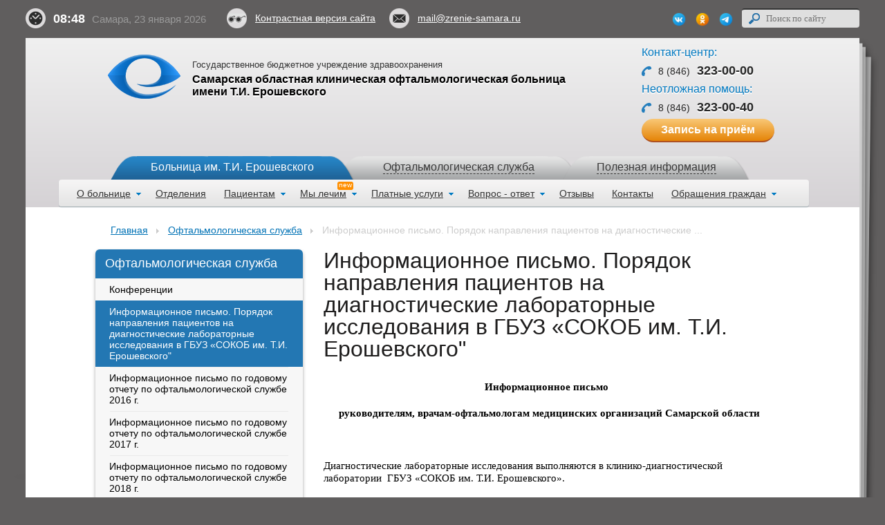

--- FILE ---
content_type: text/html; charset=utf-8
request_url: https://zrenie-samara.ru/info_diagnost_lab_issledovania/?v=standard
body_size: 17445
content:
<!DOCTYPE html PUBLIC "-//W3C//DTD XHTML 1.1//EN" "http://www.w3.org/TR/xhtml11/DTD/xhtml11.dtd">
<html xmlns="http://www.w3.org/1999/xhtml">
<head>
    
    <link rel='shortcut icon' type='image/x-icon' href='/static/favicon.ico' />
    <meta http-equiv="Content-Type" content="text/html; charset=utf-8"/>
    <meta name="viewport" content="width=device-width, initial-scale=1.0">
    <meta name="sputnik-verification" content="zjq1hWKexhSwa2mo">
    <title>Информационное письмо. Порядок направления пациентов на диагностические лабораторные исследования в ГБУЗ «СОКОБ им. Т.И. Ерошевского&quot; — Офтальмологическая служба — Самарская областная офтальмологическая больница им. Т.И. Ерошевского</title>
    
            <link rel="stylesheet" href="/static/css/all.css?v1" type="text/css"/>
            <link rel="stylesheet" href="/static/css/dens.css" type="text/css"/>
            <link rel="stylesheet" href="/static/css/popup.css" type="text/css"/>
        

        <!--[if lt IE 8]><link rel="stylesheet" type="text/css" href="/static/css/ie.css" media="screen"/>
        <![endif]-->
    

        <link rel="stylesheet" href="//code.jquery.com/ui/1.11.2/themes/smoothness/jquery-ui.css">
        <link rel="stylesheet" href="/static/assets/OwlCarousel2/dist/assets/owl.carousel.min.css">
        <link rel="stylesheet" href="/static/assets/OwlCarousel2/dist/assets/owl.theme.default.min.css">
        <link rel="stylesheet" href="/static/assets/css/new.css">
    

    <meta name="keywords" content="" />
<meta name="description" content="" />
    
        
    
    
    
    
    
    
    <meta name="google-translate-customization" content="44b87556d98e28f1-3f8502fb0690f568-g0e4ebce9ed2bf2a6-10"></meta>
    <style>
#id_service {
width:300px;
} 

.statements {
display:none;
}

a.btn-question.appointment {
background: linear-gradient(to bottom, #f9c876 0%, #e58407 100%) !important;
}

a.btn-question.appointment:hover {
background: linear-gradient(to bottom,  #f9c876 0%,#ff9002 100%) !important;
}

a.btn-question.appointment.no-btn {
background: none !important;
}


</style>
</head>
<body class="inner">
<div id="scroll-up"></div>
<div id="wrapper">
<div class="w1">
<div class="top">
    <span class="current-time"><span id="time_samara"></span><span id="date_samara"></span></span>
    
    <a href="/info_diagnost_lab_issledovania/?v=alternative" class="contrast">Контрастная версия сайта</a>
    
    <a href="mailto:mail@zrenie-samara.ru" class="email" onclick="ym(23419378, 'reachGoal', 'mail-head'); return true;">mail@zrenie-samara.ru</a>

    <div class="access">

    <div class="bad_vision_menu_container">
        <div class="bad_vision_font">
            <div class="bad_vision_text">
                Выбор размера шрифта
            </div>
            <a class="change_font" data-font="font-1" href="javascript://">
                <span class="bad_vision_f" id="bad_vision_font_small">
                    А
                </span>
            </a>
            <a class="change_font" data-font="font-2" href="javascript://">
                <span class="bad_vision_f" id="bad_vision_font_middle">
                    А
                </span>
            </a>
            <a class="change_font" data-font="font-3" href="javascript://">
                <span class="bad_vision_f" id="bad_vision_font_large">
                    А
                </span>
            </a>
        </div>
        <div class="bad_vision_color">
            <div class="bad_vision_text">
                Цвет сайта
            </div>
            <a class="change_theme" data-theme="theme_style_white_black" href="javascript://">
                <div class="bad_vision_button" id="bad_vision_color1">
                    Ц
                </div>
            </a>
            <a class="change_theme" data-theme="theme_style_blue_yellow" href="javascript://">
                <div class="bad_vision_button" id="bad_vision_color2">
                    Ц
                </div>
            </a>
            <a class="change_theme" data-theme="theme_style_black_white" href="javascript://">
                <div class="bad_vision_button" id="bad_vision_color3">
                    Ц
                </div>
            </a>
        </div>
    </div>
    </div>
    
        <div id="google_translate_element"></div>
<script type="text/javascript">
    function googleTranslateElementInit() {
        new google.translate.TranslateElement({
            pageLanguage: 'ru',
            layout: google.translate.TranslateElement.InlineLayout.SIMPLE
        }, 'google_translate_element');
    }
</script>
<script type="text/javascript"
        src="//translate.google.com/translate_a/element.js?cb=googleTranslateElementInit"></script>
        
    


    <div class="right">
    <div class="socials"><span>Мы в соцсетях:</span>
<ul>
<li><a href="https://vk.com/sokoberoshevsky" target="_blank"> <img src="/media/uploads/img/vk.png" alt="vk" width="22" height="22" /> </a></li>
<li><a href="https://ok.ru/group/70000001717652" target="_blank"> <img src="/media/uploads/img/odn.png" alt=" одноклассники" width="22" height="22" /> </a></li>
<li><a href="https://t.me/zrenie_samara" target="_blank"> <img src="/media/uploads/img/tg.png" alt="телеграм" width="22" height="22" /> </a></li>
<!--<li><a href="https://twitter.com/zrenie_samara" target="_blank"> <img class="tw" src="/static/images/socials.png" alt="tw" width="105" height="63" /> </a></li>
<li><a href="https://www.instagram.com/zrenie_samara" target="_blank"> <img src="/static/images/insta.png" alt="instagram" width="21" height="21" /> </a></li>--></ul>
</div>
    <form action="/search/" class="search" method="get">

        <fieldset>
            <input type="submit" class="btn-search"/>
            <span class="text"><input type="text" name="q" placeholder="Поиск по сайту" value=""/></span>
        </fieldset>
    </form>
    </div>
</div>
<div class="gif-box">
<div class="center">
<div class="bottom">
<img src="/static/images/rcorner.png" alt="image description" class="rcorner" width="29" height="100%"/>
<img src="/static/images/lcorner.png" alt="image description" class="lcorner" width="30" height="50%"/>
<img src="/static/images/bg-b.png" alt="image description" class="bg-b" width="1216" height="38"/>

<div class="w2">
    <!-- header -->
    <div id="header">
        <div class="holder">
            <div class="logo-holder">
                <strong class="logo"><a href="/">офтальмологическая больница</a></strong>

                <div class="row">
                    <span>Государственное бюджетное учреждение здравоохранения</span>
                    <a href="/"><strong>Самарская областная клиническая офтальмологическая
                        больница имени Т.И. Ерошевского</strong></a>
                </div>
            </div>
            <div class="ref"><span class="title">Контакт-центр:</span> <span class="tel">8 (846) <strong>323-00-00</strong></span> <span class="title">Неотложная помощь:</span> <span class="tel">8 (846) <strong>323-00-40</strong></span> <a class="appointment ds-button-default" onclick="ym(23419378, 'reachGoal', 'zapis-head'); return true;" href="/info/zapis_na_priem/">Запись на приём</a></div>
            
            
            
            
            
        </div>
        <ul class="hospital-change">
            <li class="active">
                <a href="/"><span>Больница им. Т.И. Ерошевского</span></a>
            </li>
            <li >
                <a href="/oftservice/"><span>Офтальмологическая служба</span></a>
            </li>
            <li >
                <a href="/info/articles/"><span>Полезная информация</span></a>
            </li>
        </ul>
        
<ul class="nav">
    
        <li>
            
               <a href="/about/" >О больнице<span class="ico"></span></a>
                <div class="drop">
                    <ul>
                        
        <li>
            
                <a href="/about/collective/" >Структура больницы</a>
                
                    <a href="/events/">Cобытия</a>
                
            
        </li>
    
        <li>
            
                <a href="/about/license/" >Лицензия</a>
                
            
        </li>
    
        <li>
            
                <a href="/about/ustav/" >Учредительные документы</a>
                
            
        </li>
    
        <li>
            
                <a href="/info/control/" >Вышестоящие контролирующие организации</a>
                
            
        </li>
    
        <li>
            
                <a href="/info/dostupnaya_sreda/" >Паспорт &quot;Доступная среда&quot;</a>
                
            
        </li>
    
        <li>
            
                <a href="/pass-kanc-org/" >Паспорт канцерогеноопасной организации</a>
                
            
        </li>
    
        <li>
            
                <a href="/about/otopitelnysezon/" >План мероприятий по подготовке ГБУЗ &quot;СОКОБ им. Т.И.Ерошевского&quot; к осенне-зимнему периоду 2025-2026 гг.</a>
                
            
        </li>
    
        <li>
            
                <a href="/info/persinfo/" >Обработка персональных данных</a>
                
            
        </li>
    
        <li>
            
                <a href="/about/kpp/" >Контрольно-пропускной режим</a>
                
            
        </li>
    
        <li>
            
                <a href="/about/report_activity/" >Отчет о результатах деятельности</a>
                
            
        </li>
    
        <li>
            
                <a href="/about/ohrana_truda/" >Охрана труда</a>
                
            
        </li>
    
        <li>
            
               <a href="/about/jobs/" >Вакансии<span class="ico"></span></a>
                <div class="drop">
                    <ul>
                        
                    </ul>
                </div>
            
        </li>
    
        <li>
            
                <a href="/about/news/" >Новости</a>
                
            
        </li>
    
        <li>
            
                <a href="/about/smi/" >СМИ о нас</a>
                
            
        </li>
    
        <li>
            
                <a href="/about/gallery/" >Фотогалерея</a>
                
            
        </li>
    
        <li>
            
                <a href="/about/awards/" >Награды и достижения</a>
                
            
        </li>
    
        <li>
            
               <a href="/about/history/" >История больницы<span class="ico"></span></a>
                <div class="drop">
                    <ul>
                        
                    </ul>
                </div>
            
        </li>
    
        <li>
            
                <a href="/about/eroshevsky/" >Профессор Тихон Иванович Ерошевский</a>
                
            
        </li>
    
                    </ul>
                </div>
            
        </li>
    
        <li>
            
                <a href="/units/" >Отделения</a>
                
            
        </li>
    
        <li>
            
               <a href="/info/" >Пациентам<span class="ico"></span></a>
                <div class="drop">
                    <ul>
                        
        <li>
            
                <a href="/info/rules/" >Правила приема пациентов</a>
                
            
        </li>
    
        <li>
            
                <a href="/types-of-medical-care/" >Виды медицинской помощи</a>
                
            
        </li>
    
        <li>
            
                <a href="/info/medpomosh/" >Категории граждан, имеющие право внеочередного оказания медицинской помощи</a>
                
            
        </li>
    
        <li>
            
                <a href="/info/vmp/" >Оказание высокотехнологичной медицинской помощи (ВМП)</a>
                
            
        </li>
    
        <li>
            
               <a href="/info/zapis_na_priem/" >Записаться на прием<span class="ico"></span></a>
                <div class="drop">
                    <ul>
                        
                    </ul>
                </div>
            
        </li>
    
        <li>
            
                <a href="/info/emergency/" >Неотложная помощь</a>
                
            
        </li>
    
        <li>
            
                <a href="/info/time/" >Режим  работы  больницы</a>
                
            
        </li>
    
        <li>
            
                <a href="/info/dms/" >Прием по полисам ДМС</a>
                
            
        </li>
    
        <li>
            
                <a href="/info/memo-deaf-blind-112/" >Памятка для лиц с ограничениями по слуху и зрению</a>
                
            
        </li>
    
        <li>
            
                <a href="/info/corporate/" >Корпоративное обслуживание</a>
                
            
        </li>
    
        <li>
            
                <a href="/info/podgotovka_k_diagn_issledovaniam/" >Правила подготовки к диагностическим исследованиям</a>
                
            
        </li>
    
        <li>
            
                <a href="/info/podgotovka_k_diagn_lab_issledovaniam/" >Порядок направления пациентов и правила подготовки к диагностическим лабораторным исследованиям</a>
                
            
        </li>
    
        <li>
            
                <a href="/info/rules_hosp/" >Правила госпитализации. Перечень необходимых  анализов и исследований</a>
                
            
        </li>
    
        <li>
            
                <a href="/info/reglament/" >Правила внутреннего распорядка для пациентов и посетителей</a>
                
            
        </li>
    
        <li>
            
                <a href="/info/gos_zadanie/" >Государственное задание</a>
                
            
        </li>
    
        <li>
            
                <a href="/info/polojenie/priem/" >Положение о порядке приема несовершеннолетних пациентов в ГБУЗ &quot;СОКОБ им. Т.И.Ерошевского&quot;</a>
                
            
        </li>
    
        <li>
            
                <a href="/info/stay_patients/" >Проживание пациентов и сопровождающих лиц</a>
                
            
        </li>
    
        <li>
            
                <a href="/info/oms/" >Перечень страховых компаний ОМС</a>
                
            
        </li>
    
        <li>
            
                <a href="/info/terprogramma/" >Территориальная программа государственных гарантий бесплатного оказания гражданам медицинской помощи в Самарской области на 2025 год и на плановый период 2026 и 2027 годов</a>
                
            
        </li>
    
        <li>
            
                <a href="/info/dostupnost/" >Критерии доступности и качества медицинской помощи</a>
                
            
        </li>
    
        <li>
            
                <a href="/info/lek_preparati/" >Перечень ЖНВЛП</a>
                
            
        </li>
    
        <li>
            
                <a href="/info/drugs1/" >Лекарственные препараты, отпускаемые по рецепту врача бесплатно или с 50% скидкой</a>
                
            
        </li>
    
        <li>
            
                <a href="/hotline-minz-sam/" >Горячая линия Министерства здравоохранения Самарской области</a>
                
            
        </li>
    
        <li>
            
                <a href="/info/kont_centr/" >Контакт-центр в сфере ОМС</a>
                
            
        </li>
    
        <li>
            
                <a href="/info/vozmozhnosti_OMS/" >Возможности застрахованных в системе ОМС</a>
                
            
        </li>
    
        <li>
            
                <a href="/appeal/prava_obiazannosti_grazdan/" >Права и обязанности граждан в сфере охраны здоровья</a>
                
            
        </li>
    
        <li>
            
                <a href="/info/standarty/" >Порядки и стандарты оказания медицинской помощи</a>
                
            
        </li>
    
        <li>
            
                <a href="/info/klinic/" >Клинические рекомендации</a>
                
            
        </li>
    
        <li>
            
                <a href="/info/pamiatka_klinicheskie_issledovaniia/" >Об участии в клиническом исследовании (памятка для пациентов и их семей)</a>
                
            
        </li>
    
        <li>
            
                <a href="/info/mse/" >Информация для пациентов, направляемых в бюро МСЭ</a>
                
            
        </li>
    
        <li>
            
                <a href="/regulation-med-docs/" >Положение о предоставлении медицинской документации</a>
                
            
        </li>
    
                    </ul>
                </div>
            
        </li>
    
        <li>
            
               <a href="/treat/" >Мы лечим<span class="ds-bage">new</span><span class="ico"></span></a>
                <div class="drop">
                    <ul>
                        
        <li>
            
               <a href="/treat/cataract/" >Катаракта<span class="ico"></span></a>
                <div class="drop">
                    <ul>
                        
                    </ul>
                </div>
            
        </li>
    
        <li>
            
                <a href="/treat/diabet/" >Диабетическая ретинопатия</a>
                
            
        </li>
    
        <li>
            
                <a href="/treat/excimersurgery_magek/" >Лазерная коррекция зрения<span class="ds-bage">new</span></a>
                
            
        </li>
    
        <li>
            
                <a href="/treat/vmd/" >Возрастная макулярная дегенерация</a>
                
            
        </li>
    
        <li>
            
                <a href="/treat/endocrinologist/" >Патология эндокринной системы.  Консультация эндокринолога</a>
                
            
        </li>
    
                    </ul>
                </div>
            
        </li>
    
        <li>
            
               <a href="/units/53/" >Платные услуги<span class="ico"></span></a>
                <div class="drop">
                    <ul>
                        
        <li>
            
               <a href="/online/" >Записаться на платный прием<span class="ico"></span></a>
                <div class="drop">
                    <ul>
                        
                    </ul>
                </div>
            
        </li>
    
        <li>
            
                <a href="/platnye_uslugi_poryadok/" >Порядок оказания платных медицинских услуг</a>
                
            
        </li>
    
        <li>
            
                <a href="/info/price/" >Прейскурант (цены на услуги)</a>
                
            
        </li>
    
        <li>
            
                <a href="/platnye_uslugi_grafik/" >График работы  специалистов</a>
                
            
        </li>
    
        <li>
            
                <a href="/platnye_uslugi_dogovor/" >Договор на оказание платных услуг</a>
                
            
        </li>
    
        <li>
            
                <a href="/platnye_uslugi_vozvrat_podohodnogo_naloga/" >Возврат  подоходного  налога  за  услуги</a>
                
            
        </li>
    
                    </ul>
                </div>
            
        </li>
    
        <li>
            
               <a href="/faq/" >Вопрос - ответ<span class="ico"></span></a>
                <div class="drop">
                    <ul>
                        
        <li>
            
                <a href="/faq/popular/" >Популярные вопросы</a>
                
            
        </li>
    
        <li>
            
               <a href="/faq/ask/" >Задать вопрос<span class="ico"></span></a>
                <div class="drop">
                    <ul>
                        
                    </ul>
                </div>
            
        </li>
    
        <li>
            
                <a href="/faq/#" >Все вопросы</a>
                
            
        </li>
    
                    </ul>
                </div>
            
        </li>
    
        <li>
            
                <a href="/reviews/" >Отзывы</a>
                
            
        </li>
    
        <li>
            
                <a href="/contacts/" >Контакты</a>
                
            
        </li>
    
        <li>
            
               <a href="/appeal/" >Обращения граждан<span class="ico"></span></a>
                <div class="drop">
                    <ul>
                        
        <li>
            
                <a href="/appeal/poriadok_raboty_s_obrasheniami/" >Порядок работы с обращениями граждан</a>
                
            
        </li>
    
        <li>
            
                <a href="/appeal/poriadok_obzalovania/" >Порядок обжалования решений и действий (бездействия) должностных лиц</a>
                
            
        </li>
    
        <li>
            
                <a href="/appeal/grafik_priema_grazdan/" >График приема граждан по личным вопросам</a>
                
            
        </li>
    
        <li>
            
                <a href="/info/stop_korrupcia/" >Стоп, коррупция!</a>
                
            
        </li>
    
        <li>
            
                <a href="/info/jurist/" >Бесплатная юридическая помощь</a>
                
            
        </li>
    
                    </ul>
                </div>
            
        </li>
    
</ul>
    </div>
    <!-- main -->
    <div id="main">
        
    
    
<ul class="breadcrumbs">
    
    <li><a href="/">Главная</a></li>
    
    <li><a href="/oftservice/">Офтальмологическая служба</a></li>
    
    <li>Информационное письмо. Порядок направления пациентов на диагностические ...</li>
    
</ul>

    
    <div class="main-box">
        
            <div id="sidebar">
                

<div class="side-menu">
    
        <strong class="title">Офтальмологическая служба</strong>
    
    <ul>
        
            <li ><a href="/conferences/">Конференции</a></li>
        
            <li class="active"><a href="/info_diagnost_lab_issledovania/">Информационное письмо. Порядок направления пациентов на диагностические лабораторные исследования в ГБУЗ «СОКОБ им. Т.И. Ерошевского&quot;</a></li>
        
            <li ><a href="/info_godovomu_otchetu/">Информационное письмо  по годовому отчету по офтальмологической службе 2016 г.</a></li>
        
            <li ><a href="/info_godovomu_otchetu_2017/">Информационное письмо по годовому отчету по офтальмологической службе 2017 г.</a></li>
        
            <li ><a href="/info_godovomu_otchetu_2018/">Информационное письмо по годовому отчету по офтальмологической службе 2018 г.</a></li>
        
            <li ><a href="/info_godovomu_otshetu_2020/">Информационное письмо по годовому отчету по офтальмологической службе 2020 г.</a></li>
        
            <li ><a href="/forma_otcheta/">Форма годового отчета по офтальмологической службе</a></li>
        
    </ul>
</div>

                
    
    
<div class="side-gallery spec-gallery">
    <a href="javascript:void(0)" class="next next-2"></a>
    <a href="javascript:void(0)" class="prev prev-2"></a>
    
    <div class="switcher"></div>
    <div class="gallery-holder">
        <div id="custom-pager" class="pager-custom"><div class="links"></div></div>
        <ul class="cycle-slideshow composite-example"
            data-cycle-slides="> li"
            data-cycle-fx='fadeout'
            data-cycle-timeout="10000"
            data-pause-on-hover="true"
            data-cycle-auto-height="calc"
            data-cycle-prev=".prev-2"
            data-cycle-next=".next-2"
            data-cycle-pager="#custom-pager .links"
            data-cycle-tmpl-regex="\[\[((\.)?.*?)\]\]"
            data-cycle-pager-template="<a href=#> [[slideNum]] </a>">
            
            <li class="item">
                <strong class="title">Советы специалистов</strong>

                <div class="box">
                    
                    <h3>Как уберечь зрение детей</h3>

                    <p>ПРЕДУПРЕДИТЬ расстройства зрения у детей проще, чем лечить его нарушения. Следует знать о том, что отправлять ребенка в школу лучше в возрасте полных 7 лет. Если в семье распространены такие заболевания, как близорукость и астигматизм, лучше отдавать ребенка в обычную общеобразовательную школу, а не специализированную, с углубленным изучением предметов. Следующее правило - не рекомендуется учить ребенка грамоте до 6-7 лет, так как &nbsp;рано научившиеся читать дети, как правило, пополняют ряды близоруких детей &lt;...&gt;&nbsp;<a href="/info/articles/kak-uberech-zrenie-detej/">(читать полностью)</a></p>
                    <span class="icon"></span>
                </div>
                <div class="doctor-box">
                    <div class="img-holder">
                        <img src="/media/thumbnails/doctors_tiny/collective/Павлова_О.В._kZFxtwA.jpg" alt="" />
                    </div>
                    <div class="row">
                        <strong>Павлова Ольга Васильевна</strong>
                        <span>Врач-офтальмолог высшей категории</span>
                        <a href="/advice/" class="read-all">Читать все рекомендации</a>
                    </div>
                </div>
            </li>
            
            <li class="item">
                <strong class="title">Советы специалистов</strong>

                <div class="box">
                    
                    <h3>Дирофиляриоз: какие последствия может иметь укус комара</h3>

                    <p><strong>Дирофиляриоз</strong> (от лат. &laquo;diro, filum&raquo;&nbsp;&mdash; &laquo;злая нить&raquo;) &mdash; это природно-очаговое заболевание, вызываемое паразитированием в организме человека гельминта рода Dirofilaria. Характерно медленное развитие и длительное хроническое течение заболевания.&nbsp;</p>
<p>Переносчики заболевания - комары различных родов, через укусы которых происходит заражение человека. Человек является промежуточным хозяином, в его организме возбудитель находится в личиночной стадии. В 50% случаев заболевания дирофиляриозом паразит локализуется под кожей век, конъюнктивой или слизистой оболочкой, а иногда - в глазном яблоке. При этой форме заболевания происходит поражение век, конъюнктивы, передней камеры глаза, глазницы и склеры.</p>
<p>Продолжение см.в разделе <a href="/info/articles/dirofilyarioz-kakie-posledstviya-mozhet-imet-ukus-/">"Полезная информация"</a></p>
                    <span class="icon"></span>
                </div>
                <div class="doctor-box">
                    <div class="img-holder">
                        <img src="/media/thumbnails/doctors_tiny/collective/Юревич_М.А..jpg" alt="" />
                    </div>
                    <div class="row">
                        <strong>Юревич Марина Алексеевна</strong>
                        <span>Врач-эпидемиолог высшей категории</span>
                        <a href="/advice/" class="read-all">Читать все рекомендации</a>
                    </div>
                </div>
            </li>
            
            <li class="item">
                <strong class="title">Советы специалистов</strong>

                <div class="box">
                    
                    <h3>Правильное питание для профилактики нарушений зрения</h3>

                    <p>Сохранение зрения - один из результатов ведения здорового образа жизни (ЗОЖ),важнейшей составляющей которого&nbsp; является полноценное сбалансированное питание, покрывающее энергетические затраты человека в процессе жизнедеятельности. Регулярная оценка сбалансированного поступления энергии с пищей (энеропоступления) и расходования энергии за сутки -ключ к успеху в&nbsp; профилактике множества заболеваний,в том числе и органов зрения.</p>
<p>Продолжение см. в разделе<a href="/info/articles/pravilnoe-pitanie-dlya-profilaktiki-narusheniya-zr/" target="_blank">&nbsp;"Полезная информация"</a></p>
                    <span class="icon"></span>
                </div>
                <div class="doctor-box">
                    <div class="img-holder">
                        <img src="/media/thumbnails/doctors_tiny/collective/Митрофанова_М.Д..jpg" alt="" />
                    </div>
                    <div class="row">
                        <strong>Митрофанова Маргарита Дмитриевна</strong>
                        <span>Врач-диетолог высшей категории</span>
                        <a href="/advice/" class="read-all">Читать все рекомендации</a>
                    </div>
                </div>
            </li>
            
            <li class="item">
                <strong class="title">Советы специалистов</strong>

                <div class="box">
                    
                    <h3>Как защитить глаза летом?</h3>

                    <p>Лето &mdash; не очень благоприятное время года для наших глаз: сильное солнечное излучение, сухой, теплый воздух, всё это оказывает негативное влияние на наши слизистые оболочки, вызывая раздражение и провоцирую развитие синдрома &laquo;сухого&raquo; глаза.&nbsp; Интенсивное воздействие солнечного излучения на глаза может вызвать ожог конъюнктивы и роговицы (характеризуется слезотечением, ощущением засоренности глаз, болью), а также такие заболевания, как центральная дегенерация сетчатки или катаракта.&nbsp;</p>
<p>Продолжение см.в разделе<a href="/info/articles/kak-zashitit-glaza-letom/"> "Полезная информация"</a></p>
                    <span class="icon"></span>
                </div>
                <div class="doctor-box">
                    <div class="img-holder">
                        <img src="/media/thumbnails/doctors_tiny/collective/Разумовский.jpg" alt="" />
                    </div>
                    <div class="row">
                        <strong>Разумовский Александр Анатольевич</strong>
                        <span>Врач-офтальмолог высшей категории</span>
                        <a href="/advice/" class="read-all">Читать все рекомендации</a>
                    </div>
                </div>
            </li>
            
            <li class="item">
                <strong class="title">Советы специалистов</strong>

                <div class="box">
                    
                    <h3>Основные принципы питания людей пожилого и старческого возрастов </h3>

                    <p style="text-align: justify;">Питание является важнейшим фактором, обеспечивающим функциональную активность всех органов и систем, влияющим на качество жизни человека, течение многих заболеваний, в том числе и хронических.</p>
<p style="text-align: justify;">Появившийся новый термин &laquo;метаболическое здоровье&raquo; отражает связь статуса питания и состояния здоровья человека, поскольку несбалансированность продуктовых наборов и состояние фактического питания нередко сопровождается напряженностью обменных процессов и адаптационных механизмов, высоким уровнем заболеваемости у людей старших возрастных групп.</p>
<p style="text-align: justify;">Очень важным принципом питания людей пожилого возраста является &lt;...&gt;</p>
<p style="text-align: justify;">&nbsp;<span>Продолжение см. в разделе</span><a href="/info/articles/osnovnye-principy-pitaniya-lyudej-pozhilogo-i-star/" target="_blank">&nbsp;"Полезная информация"</a></p>
<p style="text-align: justify;">&nbsp;</p>
                    <span class="icon"></span>
                </div>
                <div class="doctor-box">
                    <div class="img-holder">
                        <img src="/media/thumbnails/doctors_tiny/collective/Митрофанова_М.Д..jpg" alt="" />
                    </div>
                    <div class="row">
                        <strong>Митрофанова Маргарита Дмитриевна</strong>
                        <span>Врач-диетолог высшей категории</span>
                        <a href="/advice/" class="read-all">Читать все рекомендации</a>
                    </div>
                </div>
            </li>
            
            <li class="item">
                <strong class="title">Советы специалистов</strong>

                <div class="box">
                    
                    <h3>Памятка беременным
</h3>

                    <p>После постановки на диспансерный учет в женской консультации все женщины на сроке беременности 10&ndash;14 недель, независимо от вида клинической рефракции глаз, должны быть осмотрены офтальмологом в связи с тем, что угроза развития отслойки сетчатки в процессе беременности и родов связана не с наличием близорукости, а с существованием определенных видов периферической дегенерации стекловидного тела, сетчатки и сосудистой оболочки (ПВХРД), которые могут протекать бессимптомно. Исследование глазного дна должно проводиться <a href="/info/articles/pamyatka-beremennym/">(...) <em>читать полностью</em></a></p>
                    <span class="icon"></span>
                </div>
                <div class="doctor-box">
                    <div class="img-holder">
                        <img src="/media/thumbnails/doctors_tiny/collective/Фадеева_А.В..jpg" alt="" />
                    </div>
                    <div class="row">
                        <strong>Фадеева Анна Владимировна</strong>
                        <span>Врач-офтальмолог высшей категории</span>
                        <a href="/advice/" class="read-all">Читать все рекомендации</a>
                    </div>
                </div>
            </li>
            
            <li class="item">
                <strong class="title">Советы специалистов</strong>

                <div class="box">
                    
                    <h3>Не следует бояться  операции!</h3>

                    <p>При недостаточной эффективности медикаментозной терапии глаукомы, врачи могут рекомендовать хирургическое лечение: лазерное или оперативное. Своевременно проведенное хирургическое лечение не только нормализует внутриглазное давление, но и способствует сохранению зрительных функций. Не следует бояться предстоящей операции.</p>
                    <span class="icon"></span>
                </div>
                <div class="doctor-box">
                    <div class="img-holder">
                        <img src="/media/thumbnails/doctors_tiny/collective/Карлова_Е.В._GKZlUhI.jpg" alt="" />
                    </div>
                    <div class="row">
                        <strong>Карлова Елена Владимировна</strong>
                        <span>Заместитель главного врача по инновационно-технологическому развитию</span>
                        <a href="/advice/" class="read-all">Читать все рекомендации</a>
                    </div>
                </div>
            </li>
            
            <li class="item">
                <strong class="title">Советы специалистов</strong>

                <div class="box">
                    
                    <h3>Новогодние праздники – период повышенного травматизма!</h3>

                    <p>Разнообразные петарды, фейерверки, бенгальские огни, игрушки &ndash; хлопушки, елочные иголки и даже кулачные бои (не самая хорошая русская традиция, хочу отметить) &ndash; всё это факторы риска и могут привести к повреждению органов зрения.&nbsp;</p>
<p>И, разумеется, нельзя не сказать о пробках от шампанского. Помните, вылетающая из бутылки пробка имеет скорость &nbsp;46 км/ч, и это практически смертельный удар для глаза. Будьте осторожны и внимательны, соблюдайте меры предосторожности! Постарайтесь не навредить себе и своим гостям. &nbsp;</p>
<p>Мой совет вам, дорогие друзья: не теряйте голову, ведь на голове есть глаза и они вам еще пригодятся!<strong>Счастливого&nbsp; Нового года!</strong></p>
                    <span class="icon"></span>
                </div>
                <div class="doctor-box">
                    <div class="img-holder">
                        <img src="/media/thumbnails/doctors_tiny/collective/Разумовский.jpg" alt="" />
                    </div>
                    <div class="row">
                        <strong>Разумовский Александр Анатольевич</strong>
                        <span>Врач-офтальмолог высшей категории</span>
                        <a href="/advice/" class="read-all">Читать все рекомендации</a>
                    </div>
                </div>
            </li>
            
            <li class="item">
                <strong class="title">Советы специалистов</strong>

                <div class="box">
                    
                    <h3>Рекомендации по правильному питанию при глаукоме</h3>

                    <p style="text-align: justify;"><span>Питание является важным фактором в лечении заболеваний, в том числе и при&nbsp;</span><strong>глаукоме</strong><span>. Правильно выстроенная диета улучшает результаты лечения, снижает вероятность осложнений. Диета при глаукоме положительно сказывается на состоянии глаза и зрительного нерва и улучшает процессы метаболизма в нем. Для восстановления и поддержания состояния тканей глаза нужны продукты, богатые&nbsp;</span><strong>витаминами</strong><span>. Для больных глаукомой важны&nbsp;</span><strong><span>витамины А, С, Е</span></strong><span>.</span><span>&nbsp;Это те вещества, которые являются&nbsp;</span><strong>антиоксидантами</strong><span>, они способны предотвратить развитие болезни.</span></p>
<p style="text-align: justify;"><span>Продолжение см. в разделе</span><a href="/info/articles/rekomendacii-po-pravilnomu-pitaniyu-pri-glaukome/" target="_blank">&nbsp;"Полезная информация"</a></p>
                    <span class="icon"></span>
                </div>
                <div class="doctor-box">
                    <div class="img-holder">
                        <img src="/media/thumbnails/doctors_tiny/collective/Митрофанова_М.Д..jpg" alt="" />
                    </div>
                    <div class="row">
                        <strong>Митрофанова Маргарита Дмитриевна</strong>
                        <span>Врач-диетолог высшей категории</span>
                        <a href="/advice/" class="read-all">Читать все рекомендации</a>
                    </div>
                </div>
            </li>
            
        </ul>
        <div class="sidebar-banner">
                <p><iframe style="border: 0;" src="https://nok.minzdrav.gov.ru/MO/GetBanner/6443/1" scrolling="no" width="300" height="110"></iframe> <a href="http://bus.gov.ru/pub/independentRating/list" target="_blank"> <img src="/static/images/banner.jpg" alt="" width="297" /> </a></p>
            
            

            
            
            
            
        </div>
    </div>
</div>


                
<div>
    <iframe src="https://nok.minzdrav.gov.ru/MO/GetBanner/6443/1" border="0" scrolling="no" allowtransparency="true" width="300" height="110" style="border: 0;"></iframe>

    <a href="http://bus.gov.ru/pub/independentRating/list" target="_blank">
        <img src="/static/images/banner.jpg" alt="" width="297">
    </a>
</div>

            </div>
        
        <div id="content">
            
    

<h1>Информационное письмо. Порядок направления пациентов на диагностические лабораторные исследования в ГБУЗ «СОКОБ им. Т.И. Ерошевского&quot;</h1>
<div class="preview-box">

    <p style="text-align: center;" align="center"><strong>Информационное письмо &nbsp;</strong></p>
<p style="text-align: center;" align="center"><strong>руководителям, врачам-офтальмологам медицинских организаций Самарской области</strong></p>
<p style="text-align: center;" align="center">&nbsp;</p>
<p>Диагностические лабораторные исследования выполняются в клинико-диагностической лаборатории &nbsp;ГБУЗ &laquo;СОКОБ им. Т.И. Ерошевского&raquo;.</p>
<p>Клинико-диагностическая лаборатория ГБУЗ &laquo;СОКОБ им. Т.И. Ерошевского&raquo; (далее &ndash; КДЛ) осуществляет деятельность по адресу: г. Самара, ул. Ново-Садовая, д. 158.</p>
<p>Диагностические лабораторные исследования в КДЛ выполняются:</p>
<ul>
<li><em>в рамках обязательного медицинского страхования</em>&nbsp;<em>бесплатно&nbsp;</em>(далее, ОМС) &ndash; при наличии направления поликлиники по месту прикрепления с обязательным указанием вида требуемого диагностического лабораторного исследования;</li>
<li><em>за личные средства граждан</em>&nbsp;&ndash; при наличии заключения (выписки из медицинской карты амбулаторного больного) врача-офтальмолога с указанием вида требуемого диагностического лабораторного исследования.</li>
</ul>
<p><strong>По предварительной записи</strong>&nbsp;в КДЛ&nbsp; ГБУЗ &laquo;СОКОБ им. Т.И. Ерошевского&raquo; выполняются следующие виды диагностических лабораторных исследований:</p>
<ul>
<li>&laquo;Исследование соскоба с конъюнктивы&raquo;,</li>
<li>&laquo;Исследование соскоба с конъюнктивы на ПЦР&raquo;,</li>
<li>&laquo;Исследование отделяемого конъюнктивы на микрофлору и чувствительность к антибиотикам&raquo;.</li>
</ul>
<p>Предварительная запись осуществляется с 9.00 до 12.00:</p>
<ul>
<li>по телефону (846) 323-00-26,</li>
<li>при личном обращении пациента в КДЛ.&nbsp;</li>
</ul>
<p><strong>Без предварительной записи</strong>&nbsp;в КДЛ&nbsp; ГБУЗ &laquo;СОКОБ им. Т.И. Ерошевского&raquo; выполняется &laquo;исследование ресниц на демодекс&raquo;. &nbsp;</p>
<p><strong>Время приема пациентов в КДЛ &laquo;СОКОБ им. Т.И. Ерошевского&raquo;:</strong></p>
<ul>
<li>&laquo;Исследование соскоба с конъюнктивы&raquo; в будние дни с 7.30 до 9.00,</li>
<li>&laquo;Исследование соскоба с конъюнктивы на ПЦР&raquo; в будние дни с 7.30 до 9.00,</li>
<li>&laquo;Исследование отделяемого конъюнктивы на микрофлору и чувствительность к антибиотикам&raquo; в будние дни с 8.00 до 9.00,</li>
<li>&laquo;Исследование ресниц на демодекс&raquo; в будние дни с 8.00 до 10.00.</li>
</ul>
<p>Врач-офтальмолог, назначающий диагностическое лабораторное исследование в КДЛ:</p>
<ol>
<li>обязательно указывает&nbsp;<strong>вид требуемого диагностического лабораторного исследования</strong>&nbsp;в направлении (в случае получения услуги в рамках ОМС), в заключении (выписке из медицинской карты амбулаторного больного) врача-офтальмолога (в случае получения услуги за личные средства граждан);</li>
<li>при рекомендации&nbsp;</li>
</ol>
<ul>
<li>&laquo;Исследование соскоба с конъюнктивы&raquo;&nbsp;<strong>указывает глаз (</strong><strong>OU</strong><strong>,&nbsp;</strong><strong>OD</strong><strong>,&nbsp;</strong><strong>OS</strong><strong>)</strong>,</li>
<li>&laquo;Исследование соскоба с конъюнктивы на ПЦР&raquo;&nbsp;<strong>указывает инфекционный агент (аденовирус, вирус простого герпеса, хламидии, цитомегаловирус, микоплазма, грибы)</strong>&nbsp;<strong>и глаз (</strong><strong>OU</strong><strong>,&nbsp;</strong><strong>OD</strong><strong>,&nbsp;</strong><strong>OS</strong><strong>)</strong>,</li>
<li>&laquo;Исследование отделяемого конъюнктивы на микрофлору и чувствительность к антибиотикам<strong>&raquo; указывает глаз (</strong><strong>OU</strong><strong>,&nbsp;</strong><strong>OD</strong><strong>,&nbsp;</strong><strong>OS</strong><strong>)</strong>.</li>
<li></li>
</ul>
<p><strong>Правила подготовки к диагностическому лабораторному исследованию:</strong></p>
<ul>
<li><strong>&laquo;Исследование соскоба с конъюнктивы&raquo;:&nbsp;</strong>за 7 дней до исследования не закапывать в глаза лекарственные препараты (за исключением препаратов, применяемых для лечения глаукомы) и не закладывать глазные мази, в день сдачи анализа не использовать косметические средства для глаз и до исследования не закапывать в глаза лекарственные препараты,</li>
<li><strong>&laquo;Исследование соскоба с конъюнктивы на ПЦР&raquo;:</strong>&nbsp;за 3 недели до исследования не закапывать в глаза лекарственные препараты (за исключением препаратов, применяемых для лечения глаукомы) и не закладывать глазные мази, в день сдачи анализа не использовать косметические средства для глаз и до исследования не закапывать в глаза лекарственные препараты,</li>
<li><strong>&laquo;Исследование отделяемого конъюнктивы на микрофлору и чувствительность к антибиотикам&raquo;:</strong>&nbsp;за 2 недели до исследования не закапывать в глаза антибактериальные средства и не закладывать глазные мази, в день сдачи анализа не промывать глаз и не использовать косметические средства для глаз и до исследования не закапывать в глаза лекарственные препараты,</li>
<li><strong>&laquo;Исследование ресниц на демодекс&raquo;:</strong>&nbsp;за 5 дней до исследования не закапывать в глаза лекарственные препараты (за исключением препаратов, применяемых для лечения глаукомы) и не закладывать глазные мази, в день сдачи анализа не использовать косметические средства для глаз и до исследования не закапывать в глаза лекарственные препараты, в случае лечения от демодекса &ndash; сдавать анализ через 14 дней после окончания лечения.</li>
</ul>
<p>&nbsp;</p>
<p>И.о. главного врача &nbsp; Спиридонов Е.А.</p>

    

    

    
    
    
    
        

<div class="download-box">
    <h2>Файлы для скачивания</h2>
    <ul class="download">
        
            
                <li>
                    <img src="/static/images/files_pdf.png" alt="" />
                    <a href="/media/staticpages/порядок_записи_в_КДЛ.pdf">Информационное письмо. Порядок направления пациентов на диагностические лабораторные исследования в ГБУЗ «СОКОБ им. Т.И. Ерошевского&quot;</a>
                    <span>(.pdf, 1,6 МБ)</span>
                </li>
            
        
    </ul>
</div>

    

</div>
    
    

     

        </div>
    </div>
    
    
    <div class="undering">
        <div class="share">
            
        </div>
    </div>
    
    


    </div>
    <!-- footer -->

</div>
<div class="clear"></div>
<div id="footer">
    
    

<div class="footer-holder" id="carousel-footer">
    <div class="prev"></div>
    <div class="next"></div>
    <div class="carousel-wrapper">
    <ul class="footer-nav narrow">
        
        <li>
            <a href="http://www.gosuslugi.ru/" target="_blank">
                    <span class="img-holder">
                        <img src="/media/partners/gosuslugi.jpg" alt=""/>
					</span>
            </a>
        </li>
        
        <li>
            <a href="http://zrenie-samara.ru/info/patient-safety/" target="_blank">
                    <span class="img-holder">
                        <img src="/media/partners/Баннер_Всемирныи_день_безопасности_пациента.jpg" alt=""/>
					</span>
            </a>
        </li>
        
        <li>
            <a href="https://xn--80aesfpebagmfblc0a.xn--p1ai/" target="_blank">
                    <span class="img-holder">
                        <img src="/media/partners/Карточки_Горячая_линия_-01.jpg" alt=""/>
					</span>
            </a>
        </li>
        
        <li>
            <a href="http://samprofmed.ru/" target="_blank">
                    <span class="img-holder">
                        <img src="/media/partners/samprofmed.png" alt=""/>
					</span>
            </a>
        </li>
        
        <li>
            <a href="https://www.samregion.ru/open_government/institutions-gubernatorskij-proekt-sodejstvie/" target="_blank">
                    <span class="img-holder">
                        <img src="/media/partners/СОдействие.jpg" alt=""/>
					</span>
            </a>
        </li>
        
        <li>
            <a href="https://organum-visus.ru/" target="_blank">
                    <span class="img-holder">
                        <img src="/media/partners/ovis.jpg" alt=""/>
					</span>
            </a>
        </li>
        
        <li>
            <a href="http://samtfoms.ru/" target="_blank">
                    <span class="img-holder">
                        <img src="/media/partners/samtfoms_1.jpg" alt=""/>
					</span>
            </a>
        </li>
        
        <li>
            <a href="http://zdravportal63.ru/" target="_blank">
                    <span class="img-holder">
                        <img src="/media/partners/zdravportal63.jpg" alt=""/>
					</span>
            </a>
        </li>
        
        <li>
            <a href="http://www.makc.ru/" target="_blank">
                    <span class="img-holder">
                        <img src="/media/partners/Logo_MAKC-M4.jpg" alt=""/>
					</span>
            </a>
        </li>
        
        <li>
            <a href="http://zozh.medlan.samara.ru/" target="_blank">
                    <span class="img-holder">
                        <img src="/media/partners/b3.png" alt=""/>
					</span>
            </a>
        </li>
        
        <li>
            <a href="http://medlan.samara.ru/" target="_blank">
                    <span class="img-holder">
                        <img src="/media/partners/medlan.jpg" alt=""/>
					</span>
            </a>
        </li>
        
        <li>
            <a href="http://medportal63.ru/" target="_blank">
                    <span class="img-holder">
                        <img src="/media/partners/b2.png" alt=""/>
					</span>
            </a>
        </li>
        
        <li>
            <a href="http://suprema63.ru/msdr/portal.do" target="_blank">
                    <span class="img-holder">
                        <img src="/media/partners/b4.png" alt=""/>
					</span>
            </a>
        </li>
        
        <li>
            <a href="http://minzdrav.samregion.ru/Programma_Kachestvo_zhizni_/" target="_blank">
                    <span class="img-holder">
                        <img src="/media/partners/233.png" alt=""/>
					</span>
            </a>
        </li>
        
        <li>
            <a href="http://www.trudvsem.ru/" target="_blank">
                    <span class="img-holder">
                        <img src="/media/partners/work_russia.png" alt=""/>
					</span>
            </a>
        </li>
        
        <li>
            <a href="http://trud.samregion.ru/home/activity/trudotn/legalizacia.aspx" target="_blank">
                    <span class="img-holder">
                        <img src="/media/partners/баннер.gif" alt=""/>
					</span>
            </a>
        </li>
        
        <li>
            <a href="http://zrenie-samara.ru/hotline-salary/" target="_blank">
                    <span class="img-holder">
                        <img src="/media/partners/охрана_труда.png" alt=""/>
					</span>
            </a>
        </li>
        
        <li>
            <a href="http://zrenie-samara.ru/hotline-minz-sam/" target="_blank">
                    <span class="img-holder">
                        <img src="/media/partners/hotline-minzdr.png" alt=""/>
					</span>
            </a>
        </li>
        
        <li>
            <a href="http://www.samddn.ru" target="_blank">
                    <span class="img-holder">
                        <img src="/media/partners/приложение.jpg" alt=""/>
					</span>
            </a>
        </li>
        
    </ul>
    </div>
</div>

    <div class="flags">
        <ul>
            <li class="active">
                <span class="img-holder">
                  <span><img src="/static/images/img-06.png"
                                                     alt="image description" width="47" height="51"/></span>
                </span>
                <span>Российская <br/> Федерация</span>
            </li>
            <li><a href="http://www.samsmu.ru/" target="_blank">
                <span class="gerb1"></span>
                <span>Самарский государственный <br/>медицинский университет</span>
            </a></li>
            <li><a href="http://minzdrav.samregion.ru/" target="_blank">
                <span class="gerb2"></span>
                <span>Министерство здравоохранения <br/>Самарской области</span>
            </a></li>
            <li class="active">
                <span class="img-holder">
                  <span><img src="/static/images/img-09.png"
                                                     alt="image description" width="51" height="55"/></span>
                </span>
                <span>Самарская <br/>область</span>
            </li>
        </ul>
    </div>
    <div class="copy-holder">
        <div class="left">
            <span class="small">
                2026
                © ГБУЗ СОКОБ им.Т.И. Ерошевского. Все права защищены.<br/>
                Использование информации возможно лишь в некоммерческих целях.<br/>
                При полном или частичном использовании ссылка на сайт ГБУЗ «СОКОБ им.Т.И.Ерошевского» обязательна.<br/>
            </span>
        </div>
        <div class="right">
            <span class="small">
                Предупреждение о наличии противопоказаний в
                соответствии с пунктом 7 статьи
                24 Федерального Закона от 13.03.2006 N 38-ФЗ "О рекламе"<br>
                Имеются противопоказания. Необходима консультация специалиста.<br>
            </span>
            <a href="/contacts/" class="link-contacts">Контактная информация</a>
            <a href="/sitemap.xml" class="link-sitemap">Карта сайта</a>

        <span class="developer">Сайт сделан в <a href="http://fancymedia.ru" target="_blank">fancymedia</a></span>
        </div>
    </div>
</div>
</div>
</div>
</div>
</div>
</div>

<!--
<div class="modal-window-wrapper" id="boxUserFirstInfo">
    <div class="layout-wrapper"></div>
        <a href="/move-2016-03-14/" class="modal-wrapper" target="_blank">
            <span class="close-modal-btn">Закрыть</span>
            <span class="logotype-description">
                ГБУЗ «Самарская областная <br>
                клиническая офтальмологическая <br>
                больница имени Т.И. Ерошевского»
            </span>
            <span class="headline">
                Консультативная поликлиника <br>
                ГБУЗ «СОКОБ им. Т.И.Ерошевского»
            </span>
            <span class="map">
                с <strong>14 марта 2016 г.</strong> <br>
                работает по адресу: <br>
                <span>г. Самара, ул. Запорожская, 26.</span>
            </span>
            <span class="phone">
                Справочная служба: <br>
                тел: +7 (846) 323-00-00
            </span>
        </a>
    </div>
</body>
-->   



        <script type="text/javascript" src="/static/js/jquery.js"></script>
    

        <script type="text/javascript" src="/static/js/jquery.cycle2.min.js"></script>
        <script type="text/javascript" src="/static/js/jquery.cycle2.autoheight.min.js"></script>
    

        <script type="text/javascript" src="/static/js/jquery.cookie.js"></script>
        <script type="text/javascript" src="/static/js/jquery.main.js"></script>
        <script type="text/javascript" src="/static/js/dens.js"></script>
        <!--<script type="text/javascript" src="/static/js/popup.js"></script>-->
    

        <!--[if lt IE 9]><script type="text/javascript" src="/static/js/PIE.js"></script><![endif]-->
    

        <script src="/static/js/online_form.js?v=2.01"></script>
        <script src="//code.jquery.com/ui/1.11.2/jquery-ui.js"></script>
        <script src="/static/js/jquery.datepicker.ru.js"></script>
        <script src="/static/js/ajax_appointment.js"></script>
        <script src="/static/assets/OwlCarousel2/dist/owl.carousel.min.js"></script>
        <script src="/static/assets/js/new.js"></script>
        <script src="/static/js/date.js"></script>
    
<script src="//cdnjs.cloudflare.com/ajax/libs/jcarousel/0.3.1/jquery.jcarousel.min.js"></script>

<!-- Yandex.Metrika counter -->
<script type="text/javascript" >
   (function(m,e,t,r,i,k,a){m[i]=m[i]||function(){(m[i].a=m[i].a||[]).push(arguments)};
   m[i].l=1*new Date();k=e.createElement(t),a=e.getElementsByTagName(t)[0],k.async=1,k.src=r,a.parentNode.insertBefore(k,a)})
   (window, document, "script", "https://mc.yandex.ru/metrika/tag.js", "ym");

   ym(23419378, "init", {
        clickmap:true,
        trackLinks:true,
        accurateTrackBounce:true,
        webvisor:true
   });
</script>
<noscript><div><img src="https://mc.yandex.ru/watch/23419378" style="position:absolute; left:-9999px;" alt="" /></div></noscript>
<!-- /Yandex.Metrika counter -->
<script type="text/javascript">
  (function(d, t, p) {
  var j = d.createElement(t); j.async = true; j.type = "text/javascript";
  j.src = ("https:" == p ? "https:" : "http:") + "//stat.sputnik.ru/cnt.js";
  var s = d.getElementsByTagName(t)[0]; s.parentNode.insertBefore(j, s);
  })(document, "script", document.location.protocol);
</script>
</body>
</html>


--- FILE ---
content_type: text/html;charset=utf-8
request_url: https://nok.minzdrav.gov.ru/MO/GetBanner/6443/1
body_size: 1058
content:
<html>
<head>
	<style>
		.is-banner {
	text-transform: uppercase;
	display: -webkit-box;
	display: -moz-box;
	display: -webkit-flexbox;
	display: -ms-flexbox;
	display: -webkit-flex;
	display: flex;
}
.is-banner .banner-text {
	color: #414141;
	font-size: 10px;
	line-height: 1.5;
	font-weight: bold;
	font-family: 'Arial';
	text-align: center;
}
.is-banner .banner-btns {
	display: -webkit-box;
	display: -moz-box;
	display: -webkit-flexbox;
	display: -ms-flexbox;
	display: -webkit-flex;
	display: flex;
	margin-top: 9px;
}
.is-banner a {
	color: #414141;
	text-decoration: none;
	padding: 4px;
	display: block;
	text-align: center;
	font-size: 11px;
	font-weight: bold;
	font-family: 'Arial';
	width: 83px;
	height: 18px;
	background-image: url('/img/btn.png');
	cursor: pointer;
	background-repeat: no-repeat;
}

.mini-banner {
	width: 300px;
	height: 110px;
	-webkit-align-items: center;
	-moz-align-items: center;
	-ms-flex-align: center;
	align-items: center;
	background-image: url('/img/bg1.png');
}
.mini-banner img {
	width: 85px;
	height: 85px;
	margin: 6px;
	display: block;
}
.mini-banner .banner-text {
	width: 200px;
	padding-top: 0px;
	margin-top: 7px;
	margin-left: -7px;
}
.mini-banner a {
	margin-left: 50px;
	margin-top: 3px;
}

.vertical-banner {
	width: 120px;
	height: 260px;
	-webkit-box-orient: vertical;
	-moz-box-orient: vertical;
	-webkit-flex-direction: column;
	-moz-flex-direction: column;
	-ms-flex-direction: column;
	flex-direction: column;
	-webkit-justify-content: center;
	-moz-justify-content: center;
	-ms-justify-content: center;
	-ms-flex-pack: center;
	justify-content: center;
	-webkit-align-items: center;
	-moz-align-items: center;
	-ms-flex-align: center;
	align-items: center;
	background-image: url('/img/bg2.png');
}
.vertical-banner img {
	width: 85px;
	height: 85px;
	margin-top: 21px;
}
.vertical-banner .banner-text {
	width: 100px;
	margin-top: 5px;
	line-height: 1.6;
}
.vertical-banner .banner-btns,
.square-banner .banner-btns {
	-webkit-justify-content: center;
	-moz-justify-content: center;
	-ms-justify-content: center;
	-ms-flex-pack: center;
	justify-content: center;
	-webkit-box-orient: vertical;
	-moz-box-orient: vertical;
	-webkit-flex-direction: column;
	-moz-flex-direction: column;
	-ms-flex-direction: column;
	flex-direction: column;
	-webkit-align-items: center;
	-moz-align-items: center;
	-ms-flex-align: center;
	align-items: center;
}
.vertical-banner .banner-btns {
	margin-top: 18px;
}
.vertical-banner .banner-btns a {
	margin-bottom: 10px;
}

.square-banner {
	width: 300px;
	height: 200px;
	-webkit-box-orient: vertical;
	-moz-box-orient: vertical;
	-webkit-flex-direction: column;
	-moz-flex-direction: column;
	-ms-flex-direction: column;
	flex-direction: column;
	-webkit-align-items: center;
	-moz-align-items: center;
	-ms-flex-align: center;
	align-items: center;
	padding: 0px;
	background-image: url('/img/bg3.png');
}
.square-banner img {
	width: 95px;
	height: 95px;
	margin: 6px;
}
.square-banner .banner-text {
	width: 270px;
	margin-top: 3px;
	font-size: 11px;
}
.square-banner .banner-btns a {
	margin-bottom: 10px;
}
	</style>
</head>
<body>
	<div class="is-banner mini-banner" >
		<img src="/img/minzdrav_logo_small.png" alt="Минздрав" />
		<div class="banner-content">
			<div class="banner-text">НЕЗАВИСИМАЯ ОЦЕНКА КАЧЕСТВА <br/>УСЛОВИЙ ОКАЗАНИЯ УСЛУГ <br/>МЕДИЦИНСКИМИ ОРГАНИЗАЦИЯМИ</div>
			<div class="banner-btns">
				<a target="_blank" href="https://anketa.minzdrav.gov.ru/ambulator/e76750e5-7ce9-4b5b-bb7f-83b54f94f5d7/6443">Оценить</a>
			</div>
		</div>
	</div>
</body>
</html>


--- FILE ---
content_type: text/css
request_url: https://zrenie-samara.ru/static/css/all.css?v1
body_size: 127543
content:
/* global settings */
@import url(http://fonts.googleapis.com/css?family=PT+Serif:400,400italic,700&subset=latin,cyrillic);@import url(http://fonts.googleapis.com/css?family=Open+Sans:300,400,400italic,600,700&subset=latin,cyrillic);@font-face {
    font-family: 'FreeSetBold';
    src: url('../fonts/2131731.eot');
    src: url('../fonts/2131731.eot') format('embedded-opentype'), url('../fonts/2131731.woff') format('woff'), url('../fonts/2131731.ttf') format('truetype'), url('../fonts/2131731.svg#FreeSetBold') format('svg');
}

html, body {
    margin: 0;
    height: 100%;
}

body {
    margin: 0;
    min-width: 1206px;
    background: #605e5e url(../images/shadow.png) no-repeat 50% 100%;
    font: 13px/15px 'Open Sans', Arial, Helvetica, sans-serif;
    color: #1e1d1d;
}

h2 {
    line-height: 1.3;
}

img {
    vertical-align: top;
    border-style: none;
}

a {
    text-decoration: underline;
    color: #0172b5;
    outline: none;
}

a:hover {
    color: #0066ff;
}

/*a:visited{color:#7f017b !important;}*/
input,textarea,select {
    font: 100% 'Open Sans';
    vertical-align: middle;
    outline: none;
}

form,fieldset {
    margin: 0;
    padding: 0;
    border-style: none;
}

.clear {
    clear: both;
    width: 100%;
}

.row {
    height: 1%;
    overflow: hidden;
}

.wrap {
    width: 100%;
}

.wrap:after {
    content: "";
    display: block;
    clear: both;
}

.alignleft {
    float: left;
}

.alignright {
    float: right;
}

/* wrapper */
#wrapper {
    width: 100%;
    overflow: hidden;
    position: relative;
    min-height: 100%;
}

.w1 {
    width: 1206px;
    margin: 0 auto;
    padding: 0 0 50px;
}

.top {
    padding: 12px 0 14px;
    width: 100%;
    overflow: hidden;
}

.top .contrast:hover {
    text-decoration: none;
}

.top .contrast {
    float: left;
    background: url(../images/ico-1.png) no-repeat;
    height: 23px;
    font-size: 14px;
    line-height: 16px;
    color: #fff;
    padding: 6px 0 0 41px;
}

.top .email:hover {
    text-decoration: none;
}

.top .email {
    float: left;
    background: url(../images/envelope.png) no-repeat;
    height: 23px;
    font-size: 14px;
    line-height: 16px;
    color: #fff;
    padding: 6px 0 0 41px;
    margin-left: 20px;
}

.top .right {
    float: right;
}

.top .right .socials {
    float: left;
    padding-top: 5px;
}

.top .right .socials span {
    display: none;
}

.search {
    background: #dfdfdf;
    border-top: 2px solid #343434;
    -webkit-border-radius: 4px;
    -moz-border-radius: 4px;
    border-radius: 4px;
    position: relative;
    float: right;
    width: 150px;
    padding: 0 10px;
}

.search.active {
    width: 250px;
}

.search.active .text input {
    width: 223px;
}

.search .btn-search {
    float: left;
    background: url(../images/btn-search.png) no-repeat;
    width: 16px;
    height: 16px;
    margin: 5px 9px 0 0;
    padding: 0;
    cursor: pointer;
    border-style: none;
    text-indent: -9999px;
}

.search .text {
    float: left;
}

.search .text input {
    background: none;
    border-style: none;
    float: left;
    font-size: 13px;
    line-height: 15px;
    color: #444444;
    padding: 5px 0 6px;
    height: 15px;
    width: 120px;
}

.gif-box {
    width: 1206px;
    padding: 0 30px;
    margin: 0 0 0 -43px;
}

.gif-box .center {
    width: 1206px;
    margin: 0 0 0 13px;
}

.gif-box .bottom {
    width: 1206px;
    background: #fff;
    position: relative;
}

.rcorner {
    position: absolute;
    top: 0;
    right: -29px;
    max-height: 1719px;
    min-height: 1719px;
}

.lcorner {
    position: absolute;
    bottom: -20px;
    left: -30px;
    z-index: 2;
    max-height: 1271px;
    min-height: 700px;
}

.sm {
    bottom: -15px;
}

.lrg {
    bottom: -19px;
}

.bg-b {
    position: absolute;
    left: 0;
    bottom: -38px;
    z-index: 1;
}

.w2 {
    width: 960px;
    padding: 0 123px;
    position: relative;
    z-index: 10;
}

#header {
    background: linear-gradient(0deg, #d5d2d5, #f0f0f0);
    width: 960px;
    padding: 0 123px;
    margin: 0 0 0 -123px;
    position: relative;
    z-index: 10;
}

#header:after {
    content: "";
    display: block;
    clear: both;
}

#header .holder {
    width: 100%;
    padding: 24px 0 0;
}

#header .holder:after {
    content: "";
    display: block;
    clear: both;
}

#header .holder .logo-holder {
    float: left;
    width: 690px;
}

.logo {
    background: url(../images/logo.png) no-repeat;
    width: 105px;
    height: 64px;
    float: left;
    margin: 0 17px 0 -4px;
    text-indent: -9999px;
    overflow: hidden;
}

.logo a {
    display: block;
    height: 100%;
}

#header .holder .logo-holder .row {
    padding: 7px 0 0;
}

#header .holder .logo-holder .row span {
    display: block;
    font-size: 13px;
    line-height: 15px;
    color: #333;
    padding: 0 0 5px;
}

#header .holder .logo-holder .row strong {
    display: block;
    color: #000;
    font-size: 16px;
    line-height: 18px;
    text-shadow: 0 2px 0 #fff;
}

#header .holder .logo-holder .row a {
    text-decoration: none;
}

#header .holder .ref {
    float: right;
    width: 192px;
    padding: 7px 0 0;
    margin: -20px 0 20px 0;
}

#header .holder .ref .title {
    color: #007ac2;
    font-size: 16px;
    line-height: 20px;
    text-shadow: 0 2px 0 #fff;
    display: block;
    padding: 0 0 4px;
    font-weight: 300;
}

#header .holder .ref .tel {
    background: url(../images/ico-2.png) no-repeat 0 5px;
    padding: 0 0 5px 24px;
    font-size: 14px;
    line-height: 16px;
    color: #272727;
    display: block;
}

#header .holder .ref .tel strong {
    text-shadow: 0 2px 0 #fff;
    font-size: 18px;
    line-height: 24px;
    padding: 0 0 5px 6px;
}


#header .holder .ref .time {
    background: url(../images/open-hours.png) no-repeat 0 5px;
    padding: 5px 0 10px 24px;
    font-size: 14px;
    line-height: 16px;
    color: #272727;
    display: block;
}

#header .holder .ref .btn-write {
    background: url(../images/btn-write.png) no-repeat;
    width: 146px;
    height: 27px;
    padding: 7px 0 0 42px;
    display: block;
    color: #fff;
    font-size: 14px;
    line-height: 16px;
    font-weight: bold;
    text-decoration: none;
    text-shadow: 0 -1px 0 #ae741b;
    opacity: 0;
    z-index: -100;
    cursor: default;
}

#header .holder .ref .btn-write:hover {
    background-position: 0 -36px;
}

#header .holder .ref .btn-write:active {
    background-position: 0 -72px;
}

.hospital-change {
    list-style: none;
    margin: -11px 0 0;
    padding: 0;
    overflow: hidden;
    font-size: 16px;
    line-height: 18px;
}

.front-links {
    position: absolute;
    right: 30px;
    bottom: 35px;
}

.front-links__item {
    margin-bottom: 10px;
}

.btn-base {
    color: #fff;
    font-size: 14px;
    line-height: 32px;
    font-weight: bold;
    text-decoration: none;
    text-shadow: 0 -1px 0 #ae741b;
    text-align: center;
    display: block;
    width: 188px;
    height: 34px;
    background: url("../images/btn-normal.png") no-repeat 0 0;
}

.btn-base:hover {
    background-position: 0 -37px;
    color: #fff;
}

.btn-base:active {
    background-position: 0 -74px;
    color: #fff;
}

.hospital-change li {
    float: left;
    margin: 0 -25px 0 0;
}

.hospital-change li a, .hospital-change li div {
    display: block;
    background: url(../images/bg-hosp-menu.png) no-repeat;
    width: 352px;
    height: 27px;
    text-align: center;
    color: #393939;
    text-decoration: none;
    padding: 7px 0 0;
    position: relative;
    z-index: 5;
}

.hospital-change li a span {
    border-bottom: 1px dashed #393939;
    display: inline-block;
}

.hospital-change li.active a span,.hospital-change li.active div span.hospital-change li a:hover span {
    border-style: none;
}

.hospital-change li.active a, .hospital-change li.active div {
    background-position: 0 -34px;
    color: #fff;
    z-index: 10;
}

.nav {
    list-style: none;
    margin: 0 0 0 -75px;
    padding-left: 15px;
    background: url(../images/bg-nav.gif) repeat-x;
    height: 39px;
    -webkit-border-radius: 4px;
    -moz-border-radius: 4px;
    border-radius: 4px;
    position: relative;
    width: 1070px;
    -webkit-box-shadow: #98a7ad 0px 1px 1px;
    -moz-box-shadow: #98a7ad 0px 1px 1px;
    box-shadow: #98a7ad 0px 1px 1px;
    font-size: 14px;
    line-height: 16px;
}

.nav:after {
    content: "";
    display: block;
    clear: both;
}

.nav li:first-child {
    margin: 0;
}

.nav li {
    float: left;
    position: relative;
    margin: 0 0 0 4px;
    padding: 8px 0 7px;
}

.nav li .ico {
    background: url(../images/ico-20.png) no-repeat;
    width: 7px;
    height: 4px;
    display: inline-block;
    vertical-align: middle;
    margin: 0 -5px 0 8px;
}

.nav li:hover .ico, .nav li.active .ico {
    background-position: 0 -4px;
}

.nav li a {
    color: #333;
    text-decoration: underline;
    float: left;
    position: relative;
    padding: 4px 11px 5px;
    -webkit-border-radius: 4px;
    -moz-border-radius: 4px;
    border-radius: 4px;
}

.nav li:hover a,.nav li.active a {
    background: #2377b3;
    color: #fff;
    text-decoration: none;
}

.nav li:hover .drop {
    left: 0;
    z-index: 9000 !important;
}

.nav li .drop {
    z-index: 9000 !important;
    position: absolute;
    left: -9999px;
    top: 40px;
    background: #f7f7f7;
    -webkit-box-shadow: #98a7ad 0px 1px 5px;
    -moz-box-shadow: #98a7ad 0px 1px 5px;
    box-shadow: #98a7ad 0px 1px 5px;
}

.nav li .drop ul {
    list-style: none;
    margin: 0;
    padding: 0;
    overflow: hidden;
    font-size: 14px;
    line-height: 16px;
}

.nav li .drop ul li:first-child {
    background: none;
}

.nav li .drop ul li {
    background: url(../images/separator-1.gif) no-repeat 50% 0 !important;
    padding: 0 0 0 20px;
    float: none;
    margin: 0;
    display: block;
}

.nav li .drop ul li a {
    width: 300px;
    display: block;
    float: none;
    background: none;
    color: #000;
    padding: 8px 0;
    -webkit-border-radius: 0;
    -moz-border-radius: 0;
    border-radius: 0;
    text-decoration: none;
}

.nav li .drop ul li a:hover {
    background: #e0e0e0;
    margin: 0 0 0 -20px;
    text-decoration: underline;
    color: #007ac2;
    padding: 8px 0 8px 20px;
}

.nav li .drop ul li.active a {
    background: #2377b3;
    color: #fff;
    padding: 8px 0 8px 20px;
    margin: 0 0 0 -20px;
    width: 300px;
    text-decoration: none;
}

#main {
    width: 100%;
    position: relative;
    z-index: 5;
}

.promo-box {
    width: 1206px;
    position: relative;
    margin: 0 0 23px -123px;
    top: -21px;
}

.promo-box .news-block {
    background: url(../images/bg-news.png) no-repeat;
    background-size: 518px 378px;
    width: 321px;
    height: 348px;
    position: absolute;
    top: 30px;
    left: -30px;
    padding: 37px 32px 0 80px;
}

.promo-box .news-block ul {
    list-style: none;
    margin: 0;
    padding: 0;
    overflow: hidden;
}

.promo-box .news-block .title {
    font-size: 18px;
    line-height: 20px;
    color: #414141;
    display: block;
    margin: 0 0 20px;
}

.promo-box .news-block ul li {
    margin: 0 0 20px;
}

.promo-box .news-block ul li em {
    display: block;
    font-style: normal;
    font-size: 12px;
    line-height: 14px;
    color: #696969;
}

.promo-box .news-block ul li a:hover {
    text-decoration: underline;
}

.promo-box .news-block ul li a {
    font-size: 14px;
    line-height: 17px;
    text-decoration: none;
}

.promo-box .news-block .all {
    float: right;
    color: #3c3c3c;
    font-size: 13px;
    line-height: 15px;
    text-decoration: underline;
}

.promo-box .news-block .all:hover {
    color: #0066ff;
}

.main-holder {
    width: 100%;
}

.main-holder:after {
    content: "";
    display: block;
    clear: both;
}

#sidebar {
    width: 320px;
    float: left;
}

.side-gallery {
    width: 297px;
    position: relative;
    padding: 0 0 23px;
    background: #fff;
    height: auto;
/*
    -webkit-box-shadow: #A8A8A8 0px 3px 5px;
    -moz-box-shadow: #A8A8A8 0px 3px 5px;
    box-shadow: #A8A8A8 0px 3px 5px;
*/
    margin: 0 0 20px;
    -webkit-border-radius: 0 0 6px 6px;
    -moz-border-radius: 0 0 6px 6px;
    border-radius: 0 0 6px 6px;
}

.side-gallery .title {
    color: #fff;
    display: block;
    font-size: 17px;
    line-height: 19px;
    padding: 20px 0 20px 31px;
    width: 266px;
    margin: 0 0 57px -14px;
    background: #007ac2;
    position: relative;
}

.side-gallery .switcher {
    background: #dadada;
    padding: 9px 0 0 34px;
    width: 263px;
    position: absolute;
    top: 59px;
    left: 0;
    z-index: 11;
}

.side-gallery .switcher ul {
    list-style: none;
    margin: 0;
    padding: 0;
    overflow: hidden;
}

.side-gallery .switcher ul li {
    float: left;
    margin: 0 3px 0 0;
}

.side-gallery .switcher ul li a {
    width: 26px;
    display: block;
    text-decoration: none;
    text-align: center;
    padding: 8px 0;
    font-size: 24px;
}

.side-gallery.spec-gallery .switcher ul li a {
    font-size: 14px;
}

.side-gallery .switcher ul li a:hover,.side-gallery .switcher ul li a.active {
    background: #fff;
    color: #666666;
}

.side-gallery .next,.side-gallery .prev {
    background: url(../images/next-prev.png) no-repeat;
    width: 33px;
    height: 35px;
    position: absolute;
    top: 77px;
    left: -7px;
    z-index: 300;
}

.side-gallery .next {
    background-position: -33px 0;
    left: auto;
    right: -7px;
}

.side-gallery .next:hover {
    background-position: -33px -35px;
}

.side-gallery .prev:hover {
    background-position: 0 -35px;
}

.side-gallery .gallery-holder {
    width: 297px;
    overflow: hidden;
    position: relative;
    margin: 0 auto;
    padding: 0 0 0;
    background: #fff;
    -webkit-border-radius: 6px 6px 0 0;
    -moz-border-radius: 6px 6px 0 0;
    border-radius: 6px 6px 0 0;
    padding: 1px;
    height: auto;
}

.side-gallery .gallery-holder ul {
    list-style: none;
    margin: 0;
    padding: 0;
    overflow: hidden;
    width: 9999px;
}

.side-gallery .gallery-holder ul li {
    float: left;
    width: 269px;
    padding: 0 14px 10px 14px;
    -webkit-box-shadow: #A8A8A8 0px 3px 5px;
    -moz-box-shadow: #A8A8A8 0px 3px 5px;
    box-shadow: #A8A8A8 0px 3px 5px;
}

.side-gallery .gallery-holder ul li .wrap {
    margin: 0 0 20px;
}

.side-gallery .gallery-holder ul li .img-holder {
    float: left;
    margin: 4px 14px 0 0;
}

.side-gallery .gallery-holder ul li .row strong {
    display: block;
    color: #007ac2;
    font-size: 18px;
    line-height: 20px;
    padding: 0 0 8px;
}

.side-gallery .gallery-holder ul li .row span {
    color: #007ac2;
    font-size: 12px;
    line-height: 14px;
    display: block;
}

.side-gallery .gallery-holder ul li p {
    font: italic 14px/20px 'PT Serif', Georgia, "Times New Roman", Times, serif;
    margin: 0 0 0 13px;
    color: #333333;
}

.spec-gallery {
    background: none;
    -webkit-box-shadow: #c9c9c9 0 0 0;
    -moz-box-shadow: #c9c9c9 0 0 0;
    box-shadow: #c9c9c9 0 0 0;
}

.spec-gallery .gallery-holder {
    background: none;
    padding: 0;
    width: 297px;
}

.spec-gallery .gallery-holder ul li {
    width: 297px !important;
    padding: 0 !important;
}

.spec-gallery .title {
    margin: 0;
}

.spec-gallery ul li .box {
    background: #f1f3f4;
    -webkit-box-shadow: #A8A8A8 0px 3px 5px;
    -moz-box-shadow: #A8A8A8 0px 3px 5px;
    box-shadow: #A8A8A8 0px 3px 5px;
    -webkit-border-radius: 0 0 6px 6px;
    -moz-border-radius: 0 0 6px 6px;
    border-radius: 0 0 6px 6px;
    padding: 70px 19px 20px;
    position: relative;
    margin: 0 0 30px;
    min-height: 345px;
    height: 530px;
}

.gallery-holder {
    position: relative;
}

.pager-custom {
    position: absolute;
    left: 5px;
    top: 59px;
    height: 40px;
    width: 297px;
    background: #dadada;
    z-index: 290;
    overflow: hidden;
}

.cycle-slideshow {
}

.pager-custom .links {
    position: relative;
    left: 104px;
    width: 9999px;
}

.pager-custom a {
    color: #0172b5;
    width: 26px;
    display: block;
    text-decoration: none;
    text-align: center;
    padding: 8px 0;
    float: left;
    position: relative;
    top: 10px;
    left: 35px;
    cursor: pointer;
    font-size: 14px;
}

.pager-custom a.cycle-pager-active,.pager-custom a:hover {
    background: #f1f3f4;
    color: #666666;
}

.pager-custom a.cycle-pager-active {
    cursor: pointer;
}

#custom-pager2 {
    left: 1px;
}

#custom-pager2 a {
    left: 40px;
}

.spec-gallery ul li .box .icon {
    background: url(../images/icon.png) no-repeat;
    width: 22px;
    height: 18px;
    position: absolute;
    left: 50%;
    margin: 0 0 0 -11px;
    bottom: -18px;
}

.spec-gallery ul li .box em {
    display: block;
    font-style: normal;
    color: #666666;
    font-size: 12px;
    line-height: 14px;
    padding: 0 0 7px;
}

.spec-gallery ul li .box a:hover {
    text-decoration: underline;
}

.spec-gallery ul li .box a {
    color: #0172b5;
    font-size: 15px;
    line-height: 17px;
    display: block;
    text-decoration: none;
    padding: 0 0 10px;
}

.spec-gallery ul li .box p {
    margin: 0;
    font-size: 14px;
    line-height: 18px;
    font-style: normal;
}

.spec-gallery ul li .doctor-box {
    width: 100%;
    overflow: hidden;
}

.spec-gallery ul li .doctor-box .img-holder {
    float: left;
    width: 74px;
    background: #fff;
    padding: 3px;
    border: 1px solid #d2d2d2;
    margin: 0 8px 0 15px;
}

.spec-gallery ul li .doctor-box .row strong {
    display: block;
    font: 14px/16px Georgia, "Times New Roman", Times, serif;
    color: #333333;
    margin: 0 0 6px 6px;
    padding: 0;
}

.spec-gallery ul li .doctor-box .row span {
    font: 11px/13px Arial, Helvetica, sans-serif;
    color: #999999;
    display: block;
    margin: 0 0 5px 6px;
    width: 175px;
}

.spec-gallery ul li .doctor-box .row .read-all:hover {
    background-position: 0 -27px;
}

.spec-gallery ul li .doctor-box .row .read-all:active {
    background-position: 0 -55px;
}

.spec-gallery ul li .doctor-box .row .read-all {
    background: url(../images/btn-read.png) no-repeat;
    width: 186px;
    height: 23px;
    text-align: center;
    display: block;
    color: #fff;
    font: 12px/14px 'Open Sans';
    text-decoration: none;
    padding: 4px 0 0;
}

#content {
    float: right;
    width: 588px;
}

#content p {
    font-size: 15px;
    line-height: 1.2;
}

.preview-box.price {
    font-size: 15px;
    margin-top: 30px;
}

.main-box #content.wide {
    float: none !important;
    width: 760px !important;
}

#content .promo-text {
    width: 600px;
    padding: 35px 0 95px;
    text-align: justify;
}

#content .promo-text p {
    margin: 0 0 18px;
    font: 15px/20px 'PT Serif', Georgia, "Times New Roman", Times, serif;
    color: #1e1d1d;
}

#content .two-columns {
    width: 100%;
    overflow: hidden;
}

#content .two-columns .col:first-child {
    width: 262px;
    margin: 0;
}

#content .two-columns .col {
    float: left;
    width: 292px;
    margin: 0 0 0 33px;
}

#content .two-columns .col p {
    margin: 0;
    padding: 0;
}

#content .two-columns .col .title {
    color: #484747;
    font: bold 16px/18px Arial, Helvetica, sans-serif;
    display: block;
    padding: 23px 0 20px;
    text-transform: uppercase;
    border-top: 5px solid #c3e5f1;
}

#content .two-columns .col:first-child .title {
    border-top: 5px solid #6ebbe7;
}

#content .two-columns .col .actual {
    list-style: none;
    margin: 0;
    padding: 0;
    overflow: hidden;
    font-size: 14px;
}

#content .two-columns .col .actual li {
    background: url(../images/bullet.png) no-repeat 0 7px;
    padding: 0 0 0 23px;
    margin: 0 0 10px;
}

#content .two-columns .col .strong-list {
    list-style: none;
    margin: 0;
    padding: 7px 0 0;
    overflow: hidden;
    font-size: 12px;
    line-height: 14px;
}

#content .two-columns .col .strong-list li {
    margin: 0 0 28px;
}

#content .two-columns .col .strong-list li a {
    background: url(../images/bg-strong-list.png) no-repeat;
    width: 277px;
    height: 25px;
    display: block;
    color: #fff;
    text-decoration: none;
    padding: 9px 0 0 15px;
}

#content .two-columns .col .strong-list li a:hover {
    background-position: 0 -35px;
}

#content .two-columns .col .strong-list li a:active {
    background-position: 0 -70px;
}

#footer {
    /*background: url(../images/bg-footer.gif) repeat-x;*/
    width: 960px;
    padding: 85px 123px 0;
    position: relative;
    z-index: 1 !important;
}

.footer-holder {
    width: 100%;
    overflow: hidden;
    text-align: center;
}

.footer-nav {
    list-style: none;
    margin: 0;
    padding: 0;
    display: inline-block;
    font-size: 14px;
    line-height: 18px;
}

.footer-nav li:first-child {
    margin: 0;
}

.footer-nav li {
    float: left;
    width: 192px;
    text-align: center;
    margin: 0;
}

.footer-nav li .img-holder {
    display: block;
    text-align: center;
    margin: 0 0 10px;
}

.footer-nav.narrow img {
    width: 170px;
}

.footer-nav.otdel img {
    width: 130px;
}
.footer-nav.otdel li {
    width: 165px;
}

.footer-nav li a {
    display: block;
}

.footer-nav li span {
    display: block;
}

#footer .banner {
    float: right;
}

.flags {
    background: url(../images/bg-flags.png) no-repeat;
    width: 1235px;
    height: 130px;
    padding: 30px 0 0;
    margin: -8px 0 0 -139px;
    position: relative;
    z-index: 10;
}

.flags ul {
    list-style: none;
    margin: 0 auto;
    padding: 0;
    width: 1160px;
    font: 10px/12px Tahoma, Arial, Helvetica, sans-serif;
    text-shadow: 1px 1px 1px #1a537e;
    overflow: hidden;
}

.flags ul li {
    float: left;
    width: 290px;
    text-align: center;
    color: #fff;
}

.flags ul li .img-holder {
    display: block;
    text-align: center;
    width: 290px;
    height: 67px;
    margin: 0 0 8px;
    overflow: hidden;
}

.flags ul li .img-holder span {
    display: table-cell;
    width: 290px;
    vertical-align: middle;
    height: 67px;
    text-align: center;
    overflow: hidden;
}

.flags ul li a {
    display: block;
    color: #ccc;
    text-shadow: 1px 1px 1px #4F3E3F;
    text-decoration: none;
}

.flags ul li a:hover {
    color: #fff;
}

.flags ul li.active,.flags ul li.active a {
    color: #dbb161;
    text-shadow: 1px 1px 0 #000;
    font-family: Arial, Helvetica, sans-serif;
}

.flags ul li .gerb1 {
    display: block;
    width: 290px;
    background: url(../images/gerb.png) no-repeat 48px -5px;
    height: 67px;
    display: block;
    margin: 0 0 8px;
}

.flags ul li a:hover .gerb1 {
    background-position: 48px -137px;
}

.flags ul li .gerb2 {
    display: block;
    width: 290px;
    background: url(../images/gerb.png) no-repeat -240px -6px;
    height: 67px;
    display: block;
    margin: 0 0 8px;
}

.flags ul li a:hover .gerb2 {
    background-position: -240px -136px;
}

.copy-holder {
    position: relative;
    z-index: 5;
    background: #dfe0df;
    width: 960px;
    padding: 62px 123px 10px;
    margin: -43px 0 0 -123px;
    font-size: 12px;
    line-height: 14px;
    overflow: hidden;
    /*height:56px;*/
}

.copy-holder .left {
    float: left;
    display: inline;
    width: 45%;
    margin: 5px 20px 0 0;
}

.copy-holder .right {
    float: right;
    display: inline;
    width: 50%;
    margin: 5px 20px 0 0;
}

.copy-holder .small {
    font-size: 11px;
    line-height: 13px;
    color: #44515f;
}

.copy-holder .link-contacts {
    float: left;
    margin: 4px 15px 0 0;
}

.copy-holder .link-sitemap {
    float: left;
    margin: 4px 0 0 0;
}

.copy-holder .socials {
    float: right;
}

.socials span {
    float: left;
    margin: 4px 20px 0 0;
    color: #44515f;
}

.socials ul {
    list-style: none;
    margin: 0;
    padding: 0;
    float: left;
}

.socials ul li {
    float: left;
    margin: 0 13px 0 0;
}

.socials ul li a {
    width: 21px;
    height: 21px;
    display: block;
    overflow: hidden;
}

.socials ul li a .fb {
    margin: 0;
}

.socials ul li a .vk {
    margin: 0 0 0 -21px;
}

.socials ul li a .od {
    margin: 0 0 0 -42px;
}

.socials ul li a .tw {
    margin: 0 0 0 -63px;
}

.socials ul li a .lj {
    margin: 0 0 0 -84px;
}

.socials ul li a:hover .fb {
    margin: -21px 0 0;
}

.socials ul li a:hover .vk {
    margin: -21px 0 0 -21px;
}

.socials ul li a:hover .od {
    margin: -21px 0 0 -42px;
}

.socials ul li a:hover .tw {
    margin: -21px 0 0 -63px;
}

.socials ul li a:hover .lj {
    margin: -21px 0 0 -84px;
}

.socials ul li a:active .fb {
    margin: -42px 0 0;
}

.socials ul li a:active .vk {
    margin: -42px 0 0 -21px;
}

.socials ul li a:active .od {
    margin: -42px 0 0 -42px;
}

.socials ul li a:active .tw {
    margin: -42px 0 0 -63px;
}

.socials ul li a:active .lj {
    margin: -42px 0 0 -84px;
}

.copy-holder .developer {
    float: right;
    clear: both;
    margin: 4px 12px 0;
    color: #44515f;
    text-decoration: none;
}

.breadcrumbs {
    list-style: none;
    margin: 0 0 20px;
    padding: 0;
    overflow: hidden;
}

.breadcrumbs li:first-child {
    background: none;
    padding: 0 12px 0 0;
}

.breadcrumbs li {
    float: left;
    background: url(../images/bullet-2.png) no-repeat 0 6px;
    color: #cccccc;
    font-size: 14px;
    line-height: 16px;
    padding: 0 12px 0 17px;
}

.inner #main {
    padding: 25px 0 50px;
}

.answer-box {
    width: 100%;
}

.answer-box .heading {
    width: 100%;
    overflow: hidden;
    margin: 0 0 16px;
}

.answer-box .heading .btn-back {
    float: left;
    background: url(../images/ico-3.png) no-repeat 0 4px;
    font-size: 18px;
    line-height: 20px;
    padding: 0 0 0 20px;
    margin: 18px 0 0;
}

.answer-box .heading .btn-question:hover {
    background-position: 0 -54px;
}

.answer-box .heading .btn-question:active {
    background-position: 0 -108px;
}

.answer-box .heading .btn-question span {
    background: url(../images/ico-22.png) no-repeat;
    min-height: 22px;
    display: block;
    padding: 0 0 0 34px;
}

.answer-box .heading .btn-question {
    background: url(../images/bg-btn.png) repeat-x;
    width: 194px;
    height: 37px;
    float: right;
    color: #fff;
    text-decoration: none;
    padding: 17px 0 0 16px;
    font-size: 18px;
    line-height: 20px;
    font-weight: bold;
    -webkit-border-radius: 4px;
    -moz-border-radius: 4px;
    border-radius: 4px;
}

.answer-box .box {
    width: 805px;
    padding: 0 0 60px;
}

.answer-box h1 {
    font-size: 32px;
    line-height: 34px;
    font-weight: 300;
    margin: 0 0 20px;
    width: 650px;
}

.answer-box .heading h1 {
    float: left;
    width: 700px;
}

.answer-box .box .info-top {
    margin: 0 0 40px;
}

.answer-box .box .info-top em {
    float: left;
    width: 83px;
    background: #e0e0e0;
    font-size: 13px;
    line-height: 15px;
    font-style: normal;
    color: #000;
    padding: 12px 0 14px;
    margin: 0 20px 0 0;
    -webkit-border-radius: 4px;
    -moz-border-radius: 4px;
    border-radius: 4px;
    text-align: center;
    position: relative;
}

.answer-box .box .info-top .row {
    padding: 2px 0 0;
}

.answer-box .box .info-top .row a:hover {
    text-decoration: none;
}

.answer-box .box .info-top .row a {
    text-decoration: none;
    font-size: 18px;
    line-height: 20px;
    display: inline-block;
}

.answer-box .box .info-top .row span {
    color: #666666;
    font-size: 15px;
    line-height: 17px;
    display: block;
}

.answer-box .box p {
    font: 15px/21px 'PT Serif', Georgia, "Times New Roman", Times, serif;
    color: #000;
    margin: 0 0 18px;
}

.answer-box h2 {
    font-size: 24px;
    line-height: 26px;
    margin: 0 0 20px;
    color: #000;
    font-weight: normal;
}

.answer-box .box .list {
    list-style: none;
    margin: 0 0 15px;
    padding: 0;
    overflow: hidden;
}

.answer-box .box .list li {
    background: url(../images/separator.png) no-repeat 0 10px;
    padding: 0 0 0 25px;
    font: 15px/21px 'PT Serif', Georgia, "Times New Roman", Times, serif;
    color: #000;
    margin: 0 0 15px;
}

.answer-box .box .img-holder {
    float: left;
    width: 400px;
    margin: 0 20px 20px 0;
}

.answer-box .box .img-holder img {
    margin: 0 0 10px;
}

.answer-box .box .img-holder em {
    display: block;
    color: #666666;
    font: italic 14px/16px 'PT Serif', Georgia, "Times New Roman", Times, serif;
}

.undering {
    width: 100%;
    overflow: hidden;
    border-top: 1px solid #999999;
    border-bottom: 1px solid #999999;
    padding: 15px 0 15px;
}

.undering .btn-back {
    float: left;
    background: url(../images/ico-3.png) no-repeat 0 4px;
    font-size: 18px;
    line-height: 20px;
    padding: 0 0 0 20px;
}

.undering .share {
    float: right;
    padding: 0 39px 0 0;
}

.undering .share span {
    color: #999999;
    font-size: 18px;
    line-height: 20px;
    padding: 0 30px 0 0;
}

.undering .share img {
    margin: 1px 0 0;
}

.question-list {
    list-style: none;
    margin: 0 0 50px;
    padding: 0;
}

.question-list li:first-child {
    border-style: none;
}

.question-list li {
    width: 890px;
    position: relative;
    border-top: 1px solid #e5e5e5;
}

.question-list li div {
    position: relative;
    padding: 17px 0 20px 0;
    width: 870px;
}

.question-list li a {
    position: absolute;
    top: -2px;
    left: 0;
    height: 100%;
    width: 100%;
    z-index: 100;
}

.question-list li strong {
    display: block;
    font-size: 24px;
    line-height: 26px;
    text-decoration: none;
    margin: 0 0 12px;
    font-weight: normal;
    color: #035CAF;
    position: relative;
    z-index: 10;
}

.question-list li:hover strong {
    text-decoration: underline;
    color: #003399;
}

.question-list li:hover a:hover {
    text-decoration: none;
}

.question-list li:hover div {
    background: #f2f2f2;
    left: -39px;
    top: -2px;
    width: 870px;
    margin: 0 0 -3px;
    padding: 19px 90px 21px 39px;
    -webkit-border-radius: 10px;
    -moz-border-radius: 10px;
    border-radius: 10px;
    -webkit-box-shadow: #A8A8A8 0px 3px 5px;
    -moz-box-shadow: #A8A8A8 0px 3px 5px;
    box-shadow: #A8A8A8 0px 3px 5px;
}

.question-list li p {
    font: 15px/19px 'PT Serif', Georgia, "Times New Roman", Times, serif;
    color: #000;
    margin: 0;
    position: relative;
    z-index: 10;
}

.question-list li p .ico {
    background: url(../images/ico-4.gif) no-repeat;
    width: 8px;
    height: 14px;
    display: inline-block;
    vertical-align: middle;
}

.paging {
    width: 100%;
}

.paging:after {
    content: "";
    display: block;
    clear: both;
}

.paging .prev,.paging .next {
    background: url(../images/next-prev2.png) no-repeat;
    width: 92px;
    height: 26px;
    float: left;
    color: #fff;
    text-decoration: none;
    text-align: center;
    font: 14px/16px 'FreeSetBold';
    padding: 8px 0 0;
}

.paging .prev.disabled,.paging .next.disabled {
    background-position: -92px 0 !important;
    cursor: default;
}

.paging .prev:hover,.paging .next:hover {
    background-position: 0 -34px;
}

.paging .prev:active,.paging .next:active {
    background-position: 0 -68px;
}

.paging ul {
    list-style: none;
    margin: 0 20px 0 13px;
    padding: 2px 0 0;
    float: left;
    font: 24px/26px 'FreeSetBold';
}

.paging ul li {
    float: left;
    margin: 0 0 0 7px;
}

.paging ul li span,.paging ul li a {
    display: block;
    text-align: center;
    width: 44px;
    height: 30px;
    padding: 4px 0 0;
    text-decoration: none;
    color: #0080cb;
}

.paging ul li a:hover {
    background: url(../images/bg-paging.png) no-repeat;
}

.paging ul li.active a {
    background: url(../images/bg-paging.png) no-repeat 0 -34px;
    color: #fff;
}

.main-box {
    width: 100%;
    padding: 0 0 30px;
}

.main-box:after {
    content: "";
    display: block;
    clear: both;
}

.main-box #sidebar {
    float: left !important;
    width: 300px !important;
    margin: 0 0 0 -22px;
}

.side-menu {
    background: #f7f7f7;
    -webkit-box-shadow: #A8A8A8 0px 3px 5px;
    -moz-box-shadow: #A8A8A8 0px 3px 5px;
    box-shadow: #A8A8A8 0px 3px 5px;
    -webkit-border-radius: 6px;
    -moz-border-radius: 6px;
    border-radius: 6px;
    position: relative;
    border-bottom: 11px solid #007ac2;
    margin-bottom: 20px;
}

.side-menu .title {
    background: #2377b3;
    color: #fff;
    font-size: 18px;
    line-height: 20px;
    font-weight: 300;
    display: block;
    position: relative;
    -webkit-border-radius: 6px 6px 0 0;
    -moz-border-radius: 6px 6px 0 0;
    border-radius: 6px 6px 0 0;
    position: relative;
    padding: 10px 0 12px 14px;
}

.side-menu ul {
    list-style: none;
    margin: 0;
    padding: 0;
    overflow: hidden;
    font-size: 14px;
    line-height: 16px;
}

.side-menu ul li:first-child {
    background: none;
}

.side-menu ul li {
    background: url(../images/separator-1.gif) no-repeat 50% 0;
    padding: 0 0 0 20px;
}

.side-menu ul li a {
    display: block;
    color: #000;
    padding: 8px 0;
    text-decoration: none;
}

.side-menu ul li a:hover {
    background: #e0e0e0;
    margin: 0 0 0 -20px;
    text-decoration: underline;
    color: #007ac2;
    padding: 8px 0 8px 20px;
}

.side-menu ul li.active a {
    background: #2377b3;
    color: #fff;
    padding: 8px 0 8px 20px;
    margin: 0 0 0 -20px;
    text-decoration: none;
}

.main-box #content {
    width: 652px !important;
    float: right !important;
}

.main-box #content h1, #main #content_wide h1 {
    font-size: 32px;
    line-height: 32px;
    font-weight: 300;
    position: relative;
    z-index: 10;
    margin: 0 0 30px;
}

.plan .img-holder {
    margin: -100px 0 13px;
    position: relative;
    z-index: -1;
    left: -4px;
}

.plan .twocols {
    width: 100%;
}

.plan .twocols:after {
    content: "";
    display: block;
    clear: both;
}

.plan .twocols .col .title {
    font-size: 24px;
    line-height: 26px;
    font-weight: 300;
    position: relative;
    z-index: 10;
    margin: 0 0 20px;
    display: block;
}

.plan .twocols .col .title.floor {
    font-size: 20px;
    display: inline;
}

.plan .twocols .col .title.address {
    font-size: 20px;
}

.plan .twocols .col:first-child {
    margin: 0 0 0 -10px;
}

.plan .twocols .col {
    float: left;
    width: 320px;
    margin: 0 0 0 20px;
}

.plan .twocols .col ol {
    margin: 0;
    padding: 10px 0 35px 17px;
    width: 300px;
    font: 15px/17px 'PT Serif', Georgia, "Times New Roman", Times, serif;
    color: #000;
}

.plan .twocols .col ol li {
    margin: 0 0 10px;
}

.photos {
/*
    overflow: hidden;
*/
/*
    width: 636px;
*/
    background: #f7f7f7;
    border: 1px solid #e8e8e8;
    -webkit-border-radius: 6px;
    -moz-border-radius: 6px;
    border-radius: 6px;
    position: relative;
    padding: 0 0 60px 0;
}

.photos .photo-list {
    list-style: none;
    margin: 0;
    padding: 0;
    overflow: hidden;
}

.photos .photo-list li {
    float: left;
    width: 176px;
    padding: 27px 18px 0;
    height: 297px;
    border-bottom: 1px solid #e8e8e8;
}

.photos .photo-list li:hover {
    background: #e0e0e0;
}

.photos .photo-list li .img-holder {
    background: url(../images/bg-img.png) no-repeat;
    width: 156px;
    height: 176px;
    display: block;
    text-decoration: none;
    margin: 0 0 -8px;
    padding: 18px 0 0 21px;
}

.photos .photo-list li:hover .img-holder {
    background-position: 0 -194px;
}

.photos .photo-list li .title {
    font-size: 15px;
    line-height: 18px;
    display: block;
    margin: 0 0 6px 17px;
}

.photos .photo-list li em {
    background: url(../images/ico-21.png) no-repeat;
    padding: 2px 0 0 22px;
    font-size: 12px;
    line-height: 14px;
    display: block;
    color: #666666;
    margin: 0 0 7px 17px;
}

.photos .photo-list li:hover em {
    background-position: 0 -16px;
}

.photos .photo-list li .title a {
    text-decoration: none;
}

.photos .photo-list li:hover .title a {
    color: #000;
    text-decoration: underline;
}

.photos .photo-list li:hover .title a:hover {
    text-decoration: none;
}

.photos .photo-list li span {
    font-size: 14px;
    line-height: 16px;
    color: #666666;
    display: block;
    margin: 0 0 5px 17px;
}

.photos .paging {
    background: #e0e0e0;
    padding: 15px 0;
}

.photos .paging ul {
    margin: 0 10px 0;
}

.photos .paging .prev {
    margin: 2px 0 0 23px;
}

.photos .paging .next {
    margin: 2px 0 0;
}

.photos .paging ul li {
    margin: 0 0 0 4px;
}

.photos .more {
    display: block;
    margin: 0 0 20px 30px;
}

.resume-form h1 {
    font-size: 48px;
    line-height: 50px;
    font-weight: 300;
    position: relative;
    z-index: 10;
    margin: 0 0 30px;
}

.resume-form .box {
    border: 2px solid #2377b3;
    padding: 20px 0 0 26px;
    width: 702px;
    -webkit-border-radius: 8px;
    -moz-border-radius: 8px;
    border-radius: 8px;
    position: relative;
}

.resume-form .box .title {
    font-size: 24px;
    line-height: 26px;
    display: block;
    font-weight: normal;
    color: #000;
    margin: 0 0 10px;
}

.resume-form .box p {
    font-size: 14px;
    line-height: 16px;
    margin: 0 0 35px;
}

.resume-form .box p .star {
    background: url(../images/star.png) no-repeat;
    width: 11px;
    height: 11px;
    display: inline-block;
}

.resume-form .box label {
    float: left;
    width: 170px;
    text-align: right;
    color: #000;
    font-size: 15px;
    line-height: 17px;
    padding: 5px 12px 0 0;
}

.resume-form .box .textarea textarea,.resume-form .box .textinput input {
    float: left;
    background: none;
    border-style: none;
    font-size: 15px;
    line-height: 17px;
    height: 17px;
    color: #000;
    width: 330px;
    padding: 5px 10px 6px;
}

.resume-form .box .textarea textarea {
    width: 470px;
    resize: none;
    overflow: auto;
    height: 233px;
}

.resume-form .box .textarea,.resume-form .box .textinput {
    background: #fff url(../images/bg-input.gif) repeat-x;
    float: left;
    border: 1px solid #cccccc;
    position: relative;
    -webkit-border-radius: 3px;
    -moz-border-radius: 3px;
    border-radius: 3px;
}

.resume-form .box .parent-focus {
    border-color: rgba(82, 168, 236, 0.8);
    -webkit-box-shadow: inset 0 1px 1px rgba(0, 0, 0, 0.075), 0 0 8px rgba(82, 168, 236, 0.6);
    -moz-box-shadow: inset 0 1px 1px rgba(0, 0, 0, 0.075), 0 0 8px rgba(82, 168, 236, 0.6);
    box-shadow: inset 0 1px 1px rgba(0, 0, 0, 0.075), 0 0 8px rgba(82, 168, 236, 0.6);
}

.resume-form .box .parent-focus textarea,.resume-form .box .parent-focus input {
    color: #000;
}

.resume-form .box .wrap {
    margin: 0 0 20px;
}

.resume-form .box .wrap .star {
    float: left;
    background: url(../images/star.png) no-repeat;
    width: 11px;
    height: 11px;
    margin: 0 0 0 5px;
}

.resume-form .box .block {
    width: 520px;
    padding: 0 0 0 182px;
}

.resume-form .box .block label {
    display: block;
    float: none;
    width: 100%;
    overflow: hidden;
    text-align: left;
    padding: 0 0 15px;
}

.resume-form .box .block label span {
    float: left;
}

.resume-form .box .file .format {
    font-size: 12px;
    line-height: 14px;
    display: block;
    padding: 0 0 17px;
}

.resume-form .box .file .btn-file {
    background: url(../images/btn-file.png) no-repeat;
    width: 151px;
    height: 25px;
    text-decoration: none;
    color: #fff;
    padding: 9px 0 0 16px;
    margin: 0 0 15px -5px;
    display: block;
    font-size: 12px;
    line-height: 14px;
    position: relative;
    overflow: hidden;
}

.resume-form .box .file .btn-file:hover {
    background-position: 0 -34px;
}

.resume-form .box .file .btn-file:active {
    background-position: 0 -68px;
}

.resume-form .box .file .btn-file input {
    background: none;
    border-style: none;
    opacity: 0;
    position: absolute;
    left: 0;
    top: 0;
    width: 100%;
    height: 100%;
    cursor: pointer;
}

.resume-form .box .file .affix {
    width: 702px;
    overflow: hidden;
    margin: 0 0 0 -182px;
}

.resume-form .box .file .affix em {
    float: left;
    text-align: right;
    width: 170px;
    color: #999;
    font-size: 15px;
    line-height: 17px;
    padding: 0 12px 0 0;
}

.resume-form .box .file .affix span span {
    color: #0066cc;
    padding: 0 5px 0 0;
}

.resume-form .box .file .affix span {
    font-size: 15px;
    line-height: 17px;
    float: left;
    color: #000;
    margin: 0 10px 0 0;
}

.resume-form .box .file .affix .reset {
    float: left;
    margin: 2px 0 0;
}

.resume-form .box .capcha input {
    width: 51px;
}

.resume-form .box .capcha .star {
    margin: 0 5px;
}

.resume-form .box .capcha .capcha-img {
    border: 1px solid #b8b8b8;
    float: left;
}

.resume-form .box .btn-send:hover {
    background-position: 0 -54px;
}

.resume-form .box .btn-send:active {
    background-position: 0 -108px;
}

.resume-form .box .btn-send {
    background: url(../images/bg-btn.png) repeat-x;
    float: left;
    margin: 0 13px 0 0;
    -webkit-border-radius: 4px;
    -moz-border-radius: 4px;
    border-radius: 4px;
    position: relative;
}

.resume-form .box .btn-send input {
    background: url(../images/ico-22.png) no-repeat 17px 17px;
    padding: 0 0 3px 54px;
    width: 189px;
    height: 54px;
    display: block;
    color: #fff;
    text-decoration: none;
    text-align: left;
    font-size: 18px;
    line-height: 20px;
    font-weight: bold;
    border-style: none;
    cursor: pointer;
    margin: 0;
}

.resume-form .box .close {
    float: left;
    padding: 17px 0 0;
    font: italic 18px/20px 'PT Serif', Georgia, "Times New Roman", Times, serif;
}

.vacancy-box {
    width: 652px;
    overflow: hidden;
}

.vacancy-contacts {
    background: #eeeeee;
    width: 652px;
    overflow: hidden;
    padding: 0 0 25px;
    position: relative;
    -webkit-border-radius: 8px;
    -moz-border-radius: 8px;
    border-radius: 8px;
    margin: 0 0 26px;
}

.vacancy-contacts h1 {
    background: #e0e0e0;
    font-size: 36px !important;
    line-height: 38px !important;
    padding: 15px 0 20px 22px;
    margin: 0 0 30px !important;
}

.vacancy-contacts .btn-resume:hover {
    background-position: 0 -54px;
}

.vacancy-contacts .btn-resume:active {
    background-position: 0 -108px;
}

.vacancy-contacts .btn-resume span {
    background: url(../images/ico-23.png) no-repeat;
    height: 24px;
    display: block;
    padding: 2px 0 0 34px;
}

.vacancy-contacts .btn-resume {
    background: url(../images/bg-btn.png) repeat-x;
    width: 234px;
    height: 37px;
    float: left;
    color: #fff;
    text-decoration: none;
    padding: 15px 0 0 11px;
    font-size: 18px;
    line-height: 20px;
    font-weight: bold;
    margin: 30px 0 0;
    -webkit-border-radius: 4px;
    -moz-border-radius: 4px;
    border-radius: 4px;
}

.vacancy-contacts .box {
    float: left;
    width: 320px;
    padding: 0 0 0 22px;
}

.vacancy-contacts .box span {
    display: block;
    font-size: 18px;
    line-height: 20px;
}

.vacancy-contacts .box .title {
    padding: 0 0 20px;
}

.vacancy-contacts .box .tel {
    padding: 0 0 10px;
}

.current-vacancy {
    border: 1px solid #e8e8e8;
    -webkit-border-radius: 8px;
    -moz-border-radius: 8px;
    border-radius: 8px;
    position: relative;
    width: 650px;
    margin: 0 0 13px;
}

.current-vacancy h2 {
    font-size: 24px;
    line-height: 26px;
    margin: 0;
    font-weight: normal;
    padding: 15px 0 15px 18px;
}

.current-vacancy .vacancy {
    list-style: none;
    margin: 0;
    padding: 0;
    overflow: hidden;
}

.current-vacancy .vacancy li {
    border-top: 1px solid #e8e8e8;
}

.current-vacancy .vacancy li.mark .opener {
    background: #f2f2f2;
}

.current-vacancy .vacancy li .opener:hover {
    background: #cccccc;
}

.current-vacancy .vacancy li .opener {
    display: block;
    text-decoration: none;
    width: 100%;
    overflow: hidden;
    padding: 17px 0 14px;
}

.current-vacancy .vacancy li .opener .img-holder {
    float: left;
    margin: 0 13px 0 17px;
}

.current-vacancy .vacancy li .opener .title {
    font-size: 18px;
    line-height: 20px;
    float: left;
    width: 430px;
}

.current-vacancy .vacancy li .opener .icon {
    background: url(../images/ico-6.png) no-repeat;
    width: 25px;
    height: 25px;
    float: right;
    margin: 0 9px 0 0;
}

.current-vacancy .vacancy li.active .opener .icon {
    background-position: 0 -180px;
}

.current-vacancy .vacancy li.active .info {
    display: block;
}

.current-vacancy .vacancy li .info {
    padding: 0 0 15px 17px;
    width: 570px;
    display: none;
}

.current-vacancy .vacancy li .info strong {
    font-size: 18px;
    line-height: 20px;
    display: block;
    color: #000;
    padding: 0 0 12px;
}

.current-vacancy .vacancy li .info ul {
    list-style: none;
    margin: 0;
    padding: 0;
    overflow: hidden;
    font: 15px/19px 'PT Serif', Georgia, "Times New Roman", Times, serif;
}

.current-vacancy .vacancy li .info ul li {
    display: block;
    border-style: none;
    margin: 0 0 16px;
    padding: 0 0 0 32px;
    background: url(../images/separator.png) no-repeat 0 10px;
}

.current-vacancy .vacancy li .info .block {
    background: #e0e0e0;
    -webkit-border-radius: 8px;
    -moz-border-radius: 8px;
    border-radius: 8px;
    padding: 30px 0 30px 36px;
    overflow: hidden;
    width: 534px;
    position: relative;
}

.current-vacancy .vacancy li .info .block .btn:hover {
    background-position: 0 -54px;
}

.current-vacancy .vacancy li .info .block .btn:active {
    background-position: 0 -108px;
}

.current-vacancy .vacancy li .info .block .btn span {
    background: url(../images/ico-24.png) no-repeat;
    min-height: 24px;
    display: block;
    padding: 2px 0 0 34px;
    font-size: 18px !important;
    line-height: 20px !important;
}

.current-vacancy .vacancy li .info .block .btn {
    background: url(../images/bg-btn.png) repeat-x;
    width: 199px;
    height: 37px;
    float: left;
    color: #fff;
    text-decoration: none;
    padding: 15px 0 0 11px;
    font-size: 18px !important;
    line-height: 20px !important;
    font-weight: bold;
    margin: 3px 55px 0 0;
    -webkit-border-radius: 4px;
    -moz-border-radius: 4px;
    border-radius: 4px;
}

.current-vacancy .vacancy li .info .block span {
    display: block;
    font-size: 15px;
    line-height: 19px;
}

.vacancy-box .undering {
    border-style: none;
    padding: 0;
}

.vacancy-box .undering p {
    font: 15px/19px 'PT Serif', Georgia, "Times New Roman", Times, serif;
    color: #000;
    margin: 0 0 30px 20px;
}

.vacancy-box .undering .share {
    padding: 0 0 0 20px;
    margin: 0;
    float: none;
    display: block;
}

.question-form h1 {
    font-size: 48px;
    line-height: 50px;
    font-weight: 300;
    position: relative;
    z-index: 10;
    margin: 0 0 30px;
}

.question-form h1 small {
    font-size: 16px;
}

.question-form .box {
    border: 2px solid #2377b3;
    padding: 20px 0 40px 26px;
    width: 710px;
    -webkit-border-radius: 8px;
    -moz-border-radius: 8px;
    border-radius: 8px;
    position: relative;
    margin: 0 0 30px;
}

.question-form .box .title {
    font-size: 24px;
    line-height: 26px;
    display: block;
    font-weight: normal;
    color: #000;
    margin: 0 0 10px;
}

.question-form p {
    font-size: 14px;
    line-height: 18px;
    margin: 0 0 35px;
}

.question-form .box p .star {
    background: url(../images/star.png) no-repeat;
    width: 11px;
    height: 11px;
    display: inline-block;
}

.question-form .box label {
    float: left;
    width: 175px;
    text-align: right;
    color: #000;
    font-size: 15px;
    line-height: 17px;
    padding: 5px 10px 0 0;
}

.question-form .box .textarea textarea,.question-form .box .textinput input, .question-form .box .emailinput input,.question-form .box .captcha input {
    float: left;
    background: none;
    border-style: none;
    font-size: 15px;
    line-height: 17px;
    height: 17px;
    color: #000;
    width: 275px;
    padding: 5px 10px 6px;
}

.question-form .box .textarea textarea {
    width: 470px;
    resize: none;
    overflow: auto;
    height: 79px;
}

.question-form .box .parent-focus textarea,.question-form .box .parent-focus input {
    color: #000;
}

.wrap.captcha {
    width: 95%;
}

.question-form .box .textarea,.question-form .box .select,.question-form .box .dateinput,.question-form .box .textinput,.question-form .box .emailinput,.question-form .box .numberinput {
    background: #fff url(../images/bg-input.gif) repeat-x;
    float: left;
    border: 1px solid #cccccc;
    position: relative;
    -webkit-border-radius: 3px;
    -moz-border-radius: 3px;
    border-radius: 3px;
}

.checkboxinput {
    float: left;
}

.question-form .box .select,.question-form .box .dateinput {
    border: none;
    border-radius: 0;
    background: none;
}

.question-form .box .parent-focus input {
    color: #000;
}

.question-form .box .parent-focus {
    border-color: rgba(82, 168, 236, 0.8);
    -webkit-box-shadow: inset 0 1px 1px rgba(0, 0, 0, 0.075), 0 0 8px rgba(82, 168, 236, 0.6);
    -moz-box-shadow: inset 0 1px 1px rgba(0, 0, 0, 0.075), 0 0 8px rgba(82, 168, 236, 0.6);
    box-shadow: inset 0 1px 1px rgba(0, 0, 0, 0.075), 0 0 8px rgba(82, 168, 236, 0.6);
}

.question-form .box .wrap {
    margin: 0 0 20px;
}

.question-form .box .wrap .star {
    float: left;
    background: url(../images/star.png) no-repeat;
    width: 11px;
    height: 11px;
    margin: 0 0 0 5px;
}

.question-form .box .block {
    width: 520px;
    padding: 0 0 0 182px;
}

.question-form.survey .box .block {
    width: 520px;
    padding: 0;
}

.question-form.survey .box .wrap > label {
    font-style: normal;
    font-weight: bold;
}

.question-form.survey .box .block > label {
    font-style: normal;
    font-weight: bold;
}

.question-form.survey .box .block .radioselect {
    display: block;
    margin-left: 115px;
}

.question-form .box .block label {
    display: block;
    float: none;
    width: 100%;
    overflow: hidden;
    text-align: left;
    padding: 0 5px 15px;
}

.question-form .box .block > label {
    font-style: italic;
}

.question-form .box label span {
    display: block;
    font-size: 11px;
    line-height: 13px;
}

.question-form .box .block label span {
    float: left;
}

.question-form .box .captchatextinput input {
    width: 51px;
}

.question-form .box .captchatextinput .star {
    margin: 0 5px;
}

.question-form .box .captchatextinput .captcha-img {
    border: 1px solid #b8b8b8;
    float: left;
    margin-right: 15px;
}

.question-form .box .btn-question:hover {
    background-position: 0 -54px;
}

.question-form .box .btn-question:active {
    background-position: 0 -108px;
}

.question-form .box .btn-question {
    background: url(../images/bg-btn.png) repeat-x;
    float: left;
    margin: 0 13px 0 0;
    -webkit-border-radius: 4px;
    -moz-border-radius: 4px;
    border-radius: 4px;
    position: relative;
}

.question-form .box .btn-question input {
    background: url(../images/ico-22.png) no-repeat 17px 17px;
    width: 210px;
    height: 54px;
    float: left;
    color: #fff;
    text-decoration: none;
    padding: 0 0 3px 50px;
    text-align: left;
    font-size: 18px;
    line-height: 20px;
    font-weight: bold;
    border-style: none;
    cursor: pointer;
    margin: 0 13px 0 0;
}

.question-form .box .close {
    float: left;
    padding: 17px 0 0;
    font: italic 18px/20px 'PT Serif', Georgia, "Times New Roman", Times, serif;
}

.question-form .radio {
    margin: 0 0 10px;
}

.question-form .radio input[type="radio"], .question-form .radioselect input[type="radio"] {
    float: left;
    width: 16px;
    height: 16px;
    margin: 0 12px 0 0;
    padding: 0;
}

.question-form .radioselect li {
    width: 100%;
    clear: both;
}

.question-form .box .block .radioselect label {
    width: auto;
    float: left;
    clear: left;
}

.question-form .radio label {
    width: auto !important;
    float: none;
    display: block;
    height: 1%;
    padding: 0 !important;
    overflow: hidden;
}

.question-form .radio-box {
    margin: 0 0 65px !important;
}

.question-form .radio-box ul {
    padding: 0;
    list-style-type: none;
}

.question-form.survey .radioselect input[type="text"] {
    width: 220px;
    position: relative;
    top: -5px;
    margin-left: 15px;
}

.question-form .radio-box .star {
    display: none;
}

.question-form.survey .radio-box .star, .question-form.survey .box .wrap .star {
    display: inline-block;
    float: none;
}

.question-form.survey .box .block label span {
    float: none;
}

.question-form.survey .box .block {
    margin: 0 !important;
}

.survey .radio-box .errorlist {
    left: 0;
}

.survey .hospital, .survey .policlinic {
    display: none;
}

.survey .question_2,.survey .question_6,.survey .question_19,.survey .question_3,.survey .question_4,.survey .question_5,.survey .question_18,.survey .question_21,.survey .question_22,.survey .question_24,.survey .question_20,.survey .question_23,.survey .question_26 {
    display: none;
}

.question-form.survey .box .question {
    padding: 10px;
    font-size: 16px;
    margin: 0;
}

.warning-box {
    border: 1px solid #ffcc99;
    background: #fffcf4;
    width: 653px;
    -webkit-border-radius: 8px;
    -moz-border-radius: 8px;
    border-radius: 8px;
    position: relative;
    padding: 23px 44px 24px 41px;
    margin: 0 0 35px;
}

.warning-box .img-holder {
    float: left;
    margin: 0 40px 0 0 !important;
    width: auto !important;
    border: none !important;
}

.warning-box p:first-child {
    margin: 0;
}

.warning-box p {
    font-size: 14px;
    line-height: 18px;
    margin: 15px 0 0;
}

.question-form .undering {
    border-style: none;
    padding: 0;
    margin: 0;
    width: 700px;
}

.question-form .undering p {
    margin: 0 0 30px;
    font: 18px/20px 'PT Serif', Georgia, "Times New Roman", Times, serif;
}

.question-form .undering p span {
    display: block;
    font-size: 15px;
    line-height: 21px;
    margin: 25px 0 0;
    padding: 0 0 0 31px;
    background: url(../images/ico-7.png) no-repeat 0 3px;
}

.question-form .undering .share {
    padding: 0;
    margin: 0;
    display: block;
    float: none;
}

.main-box #content .btn-back:hover {
    text-decoration: underline;
}

.main-box #content .btn-back {
    display: inline-block;
    background: url(../images/ico-3.png) no-repeat 0 4px;
    font-size: 18px;
    line-height: 20px;
    padding: 0 0 0 20px;
    margin: 4px 0 20px;
    text-decoration: none;
}

.photo-album {
    list-style: none;
    margin: 0 0 0 -7px;
    padding: 28px 0 28px 21px;
    overflow: hidden;
}

.photo-album li {
    float: left;
    margin: 0 0 7px 7px;
    width: 100px;
}

.photo-album li a {
    display: block;
    padding: 7px;
    position: relative;
    -webkit-border-radius: 15px;
    -moz-border-radius: 15px;
    border-radius: 15px;
}

.photo-album li a:hover {
    border: 7px solid #0066cc;
    padding: 0;
}

.photo-album li a span {
    text-align: center;
    display: block;
    position: relative;
    -webkit-border-radius: 7px;
    -moz-border-radius: 7px;
    border-radius: 7px;
    overflow: hidden;
    -webkit-box-shadow: #3e3e3e 0px 2px 3px;
    -moz-box-shadow: #3e3e3e 0px 2px 3px;
    box-shadow: #3e3e3e 0px 2px 3px;
}

.question-box {
    width: 100%;
    padding: 0 0 50px;
}

.question-box .heading h1 {
    float: left;
    font-size: 48px;
    line-height: 50px;
    font-weight: 300;
    margin: 0;
}

.question-box .heading {
    width: 100%;
    overflow: hidden;
    margin: 0 0 16px;
}

.question-box .heading .btn-back {
    float: left;
    background: url(../images/ico-3.png) no-repeat 0 4px;
    font-size: 18px;
    line-height: 20px;
    padding: 0 0 0 20px;
    margin: 18px 0 0;
}

.question-box .block-reviews-show-more a{ text-align: center; text-decoration:none; display:block; font-size:18px; background:#0172b5; width:270px; margin:0 auto; color:#fff; padding:13px 0; border-radius:7px; }
.question-box .block-reviews-show-more a:hover{ background:#999; }

a.btn-question:hover {
    background-position: 0 -54px;
}

a.btn-question:active {
    background-position: 0 -108px;
}

a.btn-question span {
    background: url(../images/ico-22.png) no-repeat;
    min-height: 22px;
    display: block;
    padding: 0 0 0 34px;
}

a.btn-question.ajax-inline {
    float: left;
}

a.btn-question {
    background: url(../images/bg-btn.png) repeat-x;
    width: 194px;
    height: 37px;
    float: right;
    color: #fff !important;
    text-decoration: none;
    padding: 17px 0 0 16px;
    font-size: 18px;
    line-height: 20px;
    font-weight: bold;
    -webkit-border-radius: 4px;
    -moz-border-radius: 4px;
    border-radius: 4px;
}

a.btn-question.appointment {
    width: 350px;
    float: left;
}

.question-box .block {
    margin: 0 0 20px;
}

.question-box .block .question {
    background: #fffcf4;
    position: relative;
    z-index: 10;
    -webkit-border-radius: 7px;
    -moz-border-radius: 7px;
    border-radius: 7px;
    -webkit-box-shadow: #c7c7c7 0px 2px 3px;
    -moz-box-shadow: #c7c7c7 0px 2px 3px;
    box-shadow: #c7c7c7 0px 2px 3px;
    width: 892px;
    padding: 20px 44px 16px 24px;
}

.question-box .block .question.has_answer {
    cursor: pointer;
}

.question-box .block .question .text {
    background: url(../images/cows.png) no-repeat 0 4px;
    padding: 0 0 0 47px;
}

.question-box .block .question p {
    margin: 0 0 10px;
    font-size: 15px;
    line-height: 21px;
    font-style: italic;
}

.question-box .block .question .wrap strong {
    float: left;
    color: #000000;
    font: 18px/20px 'PT Serif', Georgia, "Times New Roman", Times, serif;
    padding: 0 3px 0 47px;
}

.question-box .block .question .wrap em {
    float: left;
    color: #999999;
    font: 18px/20px 'PT Serif', Georgia, "Times New Roman", Times, serif;
}

.question-box .block .btn-opener {
    background: url(../images/btn-opener.png) no-repeat;
    width: 54px;
    height: 45px;
    position: absolute;
    right: -1px;
    bottom: -2px;
}

.question-box .block:hover .btn-opener {
    background-position: 0 -45px;
}

.question-box .block.active .btn-opener {
    background-position: -54px 0;
}

.question-box .block.active:hover .btn-opener {
    background-position: -54px -45px;
}

.question-box .block.active .answer {
    display: block;
}

.question-box .block .answer {
    background: #e9e9e9;
    position: relative;
    z-index: 5;
    -webkit-border-radius: 0 0 7px 7px;
    -moz-border-radius: 0 0 7px 7px;
    border-radius: 0 0 7px 7px;
    -webkit-box-shadow: #c7c7c7 0px 2px 3px;
    -moz-box-shadow: #c7c7c7 0px 2px 3px;
    box-shadow: #c7c7c7 0px 2px 3px;
    width: 831px;
    padding: 25px 60px 18px 35px;
    margin: -10px 0 0 34px;
    display: none;
}

.question-box .block .answer p {
    margin: 0 0 14px;
    font-size: 15px;
    line-height: 21px;
    font-style: italic;
}

.question-box .block .answer .doctor {
    background: url(../images/ico-8.png) no-repeat;
    height: 30px;
    padding: 6px 3px 0 45px;
    font: 18px/20px 'PT Serif', Georgia, "Times New Roman", Times, serif;
    color: #0066cc;
}

.question-box .block .answer .receptionist {
    float: left;
    background: url(../images/receptionist.png) no-repeat;
    height: 30px;
    padding: 6px 3px 0 45px;
    font: 18px/20px 'PT Serif', Georgia, "Times New Roman", Times, serif;
    color: #0066cc;
}

.question-box .block .answer .wrap em {
    color: #999999;
    font: 18px/20px 'PT Serif', Georgia, "Times New Roman", Times, serif;
}

.preview-box p, .preview-box ul, .preview-box ol {
    font: 17px/23px 'PT Serif', Georgia, "Times New Roman", Times, serif;
    color: #000;
    margin: 0 0 20px;
}

.preview-box span {
    font-size: 14px;
    line-height: 18px;
}

.preview-box.appointment {
    clear: both;
    display: block;
    padding-top: 20px;
}

.preview-box table {
    border-collapse: collapse;
}

.preview-box table p {
    margin: 0;
}

.preview-box table td, .preview-box table th {
    vertical-align: top;
    padding: 5px;
}

.preview-box h2, .preview-box h4 {
    font-size: 24px;
    line-height: 26px;
    margin: 0 0 20px;
    color: #000;
    font-weight: normal;
}

.preview-box h4 {
    font-size: 18px;
}

.preview-box .list {
    list-style: none;
    margin: 0 0 15px;
    padding: 0;
    overflow: hidden;
}

.preview-box .list li {
    background: url(../images/separator.png) no-repeat 0 10px;
    padding: 0 0 0 25px;
    font: 15px/21px 'PT Serif', Georgia, "Times New Roman", Times, serif;
    color: #000;
    margin: 0 0 15px;
}

.preview-box .img-holder {
    margin: 0 20px 20px 0;
    width: 400px;
}

.preview-box .wrap .img-holder {
    width: 297px !important;
    margin: 20px 25px 20px 0;
    float: left;
}

.preview-box .img-holder img {
    margin: 0 0 10px;
    width: 61px;
    height: 61px;
}

.preview-box .img-holder em {
    display: block;
    color: #666666;
    font: italic 14px/18px 'PT Serif', Georgia, "Times New Roman", Times, serif;
}

.preview-box .video-box {
    margin: 0 0 20px;
}

.preview-box .video-box .video {
    margin: 0 0 12px;
}

.preview-box .video-box .video em {
    display: block;
    color: #666666;
    width: 420px;
    padding: 10px 0 0;
    font: italic 14px/16px 'PT Serif', Georgia, "Times New Roman", Times, serif;
}

.preview-box .table-box {
    margin: 0 0 30px;
}

.preview-box .table-box .title-table {
    font-size: 18px;
    line-height: 20px;
    color: #000;
    display: block;
    margin: 0 0 20px;
}

.preview-box .table-box .table-block {
    margin: 0 0 0 -20px;
}

.preview-box .gallery-box {
    margin: 0 0 40px;
}

.preview-box .photos {
    background: #cccccc;
    border-style: none;
    margin: 0 0 0 -20px;
}

.preview-box .photos h2 {
    margin: 0 0 0 28px;
    padding: 20px 0;
}

.preview-box .photos .photo-album {
    padding-top: 0;
}

.preview-box .download {
    list-style: none;
    margin: 0;
    padding: 0;
    overflow: hidden;
}

.preview-box .download-box li {
    width: 100%;
    overflow: hidden;
    margin: 0 0 6px;
    padding: 5px;
}

.preview-box .download-box li img {
    float: left;
    margin: 0 16px 0 0;
}

.preview-box .download-box li a {
    font-size: 15px;
    line-height: 17px;
    margin: 9px 0 0;
}

.preview-box .download-box li span {
    font-size: 15px;
    line-height: 17px;
    padding: 9px 0 0 5px;
}

.collective .box {
    border: 1px solid #e8e8e8;
    -webkit-border-radius: 8px;
    -moz-border-radius: 8px;
    border-radius: 8px;
    position: relative;
    margin: 0 0 18px;
}

.collective .box h2 {
    margin: 0 !important;
    padding: 17px 0 20px 19px;
    font-weight: normal;
    font-size: 24px;
    line-height: 26px;
}


.collective .box .structure{
    width: auto !important;
}

.collective .box .block {
    padding: 20px 10px 20px 10px;
    overflow: hidden;
    display: inline-block;
    text-decoration: none;
    width: 308px;
    color: #000;
    position: relative;
    /* height: 100px; */
    vertical-align:top;
}

.collective .box .block:last-child {
    border-radius: 0 0 8px 8px;
    -webkit-border-radius: 0 0 8px 8px;
    -moz-border-radius: 0 0 8px 8px;
}

.collective .box .block:hover {
    /* margin: 0 0 0 -5px; */
    /* width: 565px; */
    z-index: 10;
    /* padding: 13px 75px 11px 25px; */
    background: #f7f7f7 !important;
    -webkit-border-radius: 8px;
    -moz-border-radius: 8px;
    border-radius: 8px;
    -webkit-box-shadow: #A8A8A8 0px 1px 7px;
    -moz-box-shadow: #A8A8A8 0px 1px 7px;
    box-shadow: #A8A8A8 0px 1px 7px;
    /* height: 100px; */
}

.collective .box .block:hover .ico {
    display: block;
}

.collective .box .block.mark {
    background: #f2f2f2;
}

.collective .box .block:hover .title {
    color: #0066cc;
}

.collective .box .block .ico {
    background: url(../images/ico-14.gif) no-repeat;
    width: 11px;
    height: 20px;
    position: absolute;
    top: 17px;
    right: 18px;
    display: none;
}

.collective .box .block .img-holder {
    float: left;
    padding: 3px;
    border: 1px solid #d2d2d2;
    margin: 0 14px 0 0;
}

.collective .box .block .row {
    /* padding: 10px 0 0; */
    display: block;
}

.collective .box .block .title {
    font-size: 18px;
    line-height: 20px;
    display: block;
    font-weight: 300;
    margin: 0 0 6px;
}

.collective .box .block .title strong {
    font-weight: bold;
}

.collective .box .block em {
    font-size: 13px;
    line-height: 15px;
    font-style: normal;
    color: #666666;
    display: block;
}

.operation-box .operation-heading {
    background: #eeeeee;
    -webkit-border-radius: 8px;
    -moz-border-radius: 8px;
    border-radius: 8px;
    position: relative;
    /* overflow: hidden; */
    /* padding: 0 0 20px; */
    margin: 0 0 20px -12px;
}

.operation-box .operation-heading h1 {
    font-size: 36px !important;
    line-height: 38px !important;
    margin: 0;
    padding: 20px 0 20px 20px;
    background: #e0e0e0;
}

.operation-box .doctor {
    width: 494px;
    padding: 0 135px 20px 23px;
    overflow: hidden;
}

.operation-box .doctor .img-holder {
    float: left;
    margin: 0 50px 0 0;
    -webkit-border-radius: 7px;
    -moz-border-radius: 7px;
    border-radius: 7px;
    overflow: hidden;
    -webkit-box-shadow: #3e3e3e 0px 2px 3px;
    -moz-box-shadow: #3e3e3e 0px 2px 3px;
    box-shadow: #3e3e3e 0px 2px 3px;
}

.operation-box .doctor span {
    display: block;
    font-size: 14px;
    line-height: 16px;
    color: #666;
    margin: 0 0 10px;
}

.operation-box .doctor strong {
    display: block;
    font-size: 24px;
    line-height: 30px;
    color: #010101;
    margin: 0 0 10px;
    font-weight: normal;
}

.operation-box .doctor em {
    display: block;
    color: #010101;
    font-size: 15px;
    line-height: 17px;
}

.operation-box p {
    font: 15px/21px 'PT Serif', Georgia, "Times New Roman", Times, serif;
    color: #000;
    margin: 0 0 20px;
}

.operation-box ul, .operation-box ol {
    font: 15px/21px 'PT Serif', Georgia, "Times New Roman", Times, serif;
    color: #000;
}

.operation-box h2 {
    font-size: 24px;
    line-height: 26px;
    margin: 0 0 20px;
    color: #000;
    font-weight: normal;
}

.operation-box .list {
    list-style: none;
    margin: 0 0 15px;
    padding: 0;
    overflow: hidden;
}

.operation-box .list li {
    background: url(../images/separator.png) no-repeat 0 12px;
    padding: 0 0 0 25px;
    font: 15px/21px 'PT Serif', Georgia, "Times New Roman", Times, serif;
    color: #000;
    margin: 0 0 15px;
}

.operation-box .photos {
    background: #eeeeee;
    border-style: none;
    margin: 30px 0 20px 0px;
}

.operation-box .photos h2 {
    margin: 0 0 0 28px !important;
    padding: 20px 0 !important;
}

.operation-box .photos .photo-album {
    padding-top: 0;
}

.operation-box .illness {
    border: 1px solid #e8e8e8;
    -webkit-border-radius: 8px;
    -moz-border-radius: 8px;
    border-radius: 8px;
    position: relative;
    width: 650px;
    margin: 0 0 13px -10px;
}

.operation-box .illness h2 {
    font-size: 24px;
    line-height: 26px;
    margin: 0;
    font-weight: normal;
    padding: 15px 0 15px 18px;
}

.operation-box .illness ul {
    list-style: none;
    margin: 0;
    padding: 0;
    overflow: hidden;
}

.operation-box .illness ul li {
    border-top: 1px solid #e8e8e8;
}

.operation-box .illness ul li.mark .opener {
    background: #f2f2f2;
}

.operation-box .illness ul li.mark {
    background: #f2f2f2;
}

.operation-box .illness ul li .opener {
    display: block;
    text-decoration: none;
    width: 100%;
    overflow: hidden;
    padding: 5px 0 9px;
}

.operation-box .illness ul li .opener:hover {
    background: #ccc;
}

.operation-box .illness ul li .opener .icon {
    background: url(../images/ico-6.png) no-repeat;
    width: 25px;
    height: 25px;
    float: right;
    margin: 0 9px 0 0;
}

.operation-box .illness ul li.active .opener .icon {
    background-position: 0 -180px;
}

.operation-box .illness ul li .opener strong {
    font-weight: 300;
    float: left;
    border-bottom: 1px dashed #0066cc;
    font-size: 24px;
    line-height: 26px;
    margin: 0 0 0 20px;
}

.operation-box .illness ul li .opener:hover strong {
    border-style: none;
    padding: 0 0 1px;
    color: #fff;
}

.operation-box .illness ul li.active .box {
    display: block;
}

.operation-box .illness ul li .box {
    padding: 0 0 15px 20px;
    width: 550px;
    display: none;
}

.operation-box .illness ul li .box p {
    color: #666666;
    font: 14px/18px 'Open Sans';
    margin: 0;
}

.operation-box .collective {
    margin: 0 0 35px -10px;
}

.operation-box .illness ul li .box p .more:hover {
    text-decoration: underline;
}

.operation-box .illness ul li .box p .more {
    font: 14px/18px 'Open Sans';
    text-decoration: none;
}

.preview-box .date {
    display: block;
    width: 83px;
    background: #e0e0e0;
    font-size: 13px;
    line-height: 15px;
    font-style: normal;
    color: #000;
    padding: 12px 0 14px;
    margin: 0 0 30px 0;
    -webkit-border-radius: 4px;
    -moz-border-radius: 4px;
    border-radius: 4px;
    text-align: center;
    position: relative;
}

.partners-box h1 {
    font-size: 36px !important;
    line-height: 38px !important;
    margin: 0 0 20px 20px !important;
}

.partners {
    list-style: none;
    margin: 0 0 50px;
    padding: 0;
    overflow: hidden;
}

.partners li {
    border: 1px solid #e8e8e8;
    width: 650px;
    overflow: hidden;
    background: #fff;
    -webkit-border-radius: 8px;
    -moz-border-radius: 8px;
    border-radius: 8px;
    margin: 0 0 6px;
}

.partners li .img-holder {
    float: left;
    width: 180px;
    text-align: center;
}

.partners li .img-holder span {
    display: table-cell;
    vertical-align: middle;
    width: 180px;
    text-align: center;
    height: 150px;
}

.partners li .row {
    position: relative;
    padding: 25px 0 23px 20px;
    cursor: pointer;
}

.partners li .row .title {
    display: block;
    font-size: 30px;
    line-height: 32px;
    color: #000;
    margin: 0 0 10px;
    font-weight: normal;
}

.partners li .row span {
    color: #666666;
    font-size: 14px;
    line-height: 16px;
    display: block;
    margin: 0 0 15px;
}

.partners li .row p {
    font: 15px/19px 'PT Serif', Georgia, "Times New Roman", Times, serif;
    color: #000000;
    margin: 0 0 15px;
}

.partners li .box {
    width: 430px;
    min-height: 150px;
}

.partners li .opener {
    background: url(../images/ico-6.png) no-repeat;
    width: 25px;
    height: 25px;
    position: absolute;
    right: 30px;
    top: 29px;
    margin: 0 !important;
}

.partners li.active .opener {
    background-position: 0 -180px;
}

.partners li:hover .row,.partners li.active .row {
    background: #f7f7f7;
}

.partners li.active .preview-text {
    display: none;
}

.partners li .text {
    display: none;
}

.partners li.active .text {
    display: block;
}

.partners li.active .box {
    height: auto !important;
}

.partners li .btn-close {
    background: url(../images/btn-close.png) no-repeat;
    width: 136px;
    height: 31px;
    text-decoration: none;
    display: block;
    text-align: left;
    color: #fff;
    font-size: 18px;
    line-height: 20px;
    padding: 8px 0 0 20px;
    margin: 30px 0 0;
}

.partners li .btn-close:hover {
    text-decoration: underline;
}

.recommend-box h2 {
    font-size: 24px;
    line-height: 26px;
    font-weight: normal;
    margin: 0 0 10px 20px;
}

.recommend {
    list-style: none;
    margin: 0 0 0 -38px;
    padding: 0;
}

.recommend:after {
    content: "";
    display: block;
    clear: both;
}

.recommend li {
    float: left;
    width: 190px;
    margin: 0 0 5px 38px;
    text-align: center;
}

.recommend li a,.recommend li div{
    display: block;
    height: 163px;
    position: relative;
    text-decoration: none;
    padding: 16px 1px 1px 1px;
}

.recommend li a:hover {
    z-index: 2;
}

.recommend li .mask {
    position: absolute;
    top: 0;
    left: 0;
    height: 100%;
    width: 100%;
    filter: alpha(opacity=0);
    -moz-opacity: 0;
    opacity: 0;
    border: 1px solid #ccc;
    -webkit-border-radius: 8px;
    -moz-border-radius: 8px;
    border-radius: 8px;
    -webkit-box-shadow: #A8A8A8 0px 3px 5px;
    -moz-box-shadow: #A8A8A8 0px 3px 5px;
    box-shadow: #A8A8A8 0px 3px 5px;
    padding: 15px 0 0 !important;
}

.recommend li a .img-holder,.recommend li div .img-holder {
    width: 190px;
    text-align: center;
    display: block;
}

.recommend li a .img-holder span,.recommend li div .img-holder span {
    display: table-cell;
    vertical-align: middle;
    height: 105px;
    text-align: center;
    width: 190px;
}

.recommend li div strong,.recommend li a strong {
    font-size: 14px;
    line-height: 16px;
    font-weight: normal;
    display: block;
    color: #2683c3;
}

.recommend li a em,.recommend li div em {
    font-style: normal;
    color: #999999;
    font-size: 14px;
    line-height: 16px;
}

/* * popup */
.popup-holder {
    position: absolute;
    top: 0;
    left: 0;
    width: 100%;
    height: 100%;
    z-index: 100;
}

.popup-holder .bg {
    position: absolute;
    top: 0;
    left: 0;
    width: 100%;
    height: 100%;
    filter: alpha(opacity=90);
    opacity: 0.9;
    background: #fff;
}

.popup-holder .popup {
    position: absolute;
    top: 150px;
    left: 50%;
    width: 820px;
    margin: 0 0 0 -410px;
    background: #fff;
    border: 1px solid #999999;
    padding: 40px 0 0;
}

.popup-holder .popup .close:hover {
    background-position: 0 -40px;
}

.popup-holder .popup .close {
    position: absolute;
    text-indent: -9999px;
    top: 13px;
    right: 13px;
    background: url(../images/close.png) no-repeat;
    width: 40px;
    height: 40px;
}

.popup .heading {
    width: 100%;
    overflow: hidden;
    border-bottom: 1px solid #999999;
    padding: 0 0 40px;
    margin: 0 0 30px;
}

.popup .img-holder {
    float: left;
    padding: 3px;
    border: 1px solid #d2d2d2;
    margin: 0 30px 0 45px;
}

.popup .row .title {
    display: block;
    font-size: 36px;
    line-height: 38px;
    color: #010101;
    font-style: normal;
    margin: 0 0 15px;
}

.popup .row .title strong {
    font-weight: bold;
    display: block;
}

.popup .row .post,.popup .row .science {
    color: #333333;
    display: block;
    font-size: 15px;
    line-height: 17px;
    width: 400px;
}

.popup .row .post {
    margin: 0 0 10px;
}

.popup .row .science {
    margin: 0 0 10px;
}

.popup .text {
    padding: 0 80px 55px 47px;
    font: 16px/20px 'PT Serif', Georgia, "Times New Roman", Times, serif;
    color: #010101;
}

.popup .text p:first-child {
    margin: 0;
}

.popup .text p {
    margin: 20px 0 0;
}

.question-form .first-text {
    font: 15px/23px 'PT Serif', Georgia, "Times New Roman", Times, serif;
    color: #000;
    margin: 0 0 25px;
    width: 650px;
}

.question-form .btn-feedback:hover {
    background-position: 0 -54px;
}

.question-form .btn-feedback:active {
    background-position: 0 -108px;
}

.question-form .btn-feedback {
    background: url(../images/bg-btn.png) repeat-x;
    float: left;
    margin: 0 13px 0 0;
    -webkit-border-radius: 4px;
    -moz-border-radius: 4px;
    border-radius: 4px;
    position: relative;
}

.question-form .btn-feedback input {
    background: url(../images/ico-22.png) no-repeat 17px 17px;
    width: 240px;
    height: 54px;
    float: left;
    color: #fff;
    text-decoration: none;
    padding: 0 0 3px 50px;
    text-align: left;
    font-size: 18px;
    line-height: 20px;
    font-weight: bold;
    border-style: none;
    cursor: pointer;
    margin: 0 13px 0 0;
}

.feedback-form .undering {
    width: 630px;
}

.feedback-form .undering p {
    margin: 0 0 100px !important;
}

.awards-box h1 {
    font-size: 36px !important;
    line-height: 38px !important;
    margin: 0 0 20px 20px !important;
}

.awards-box h2 {
    font-size: 24px;
    line-height: 26px;
    color: #999999;
    margin: 0 0 30px 20px;
    font-weight: 300;
}

.awards {
    list-style: none;
    margin: 0 0 20px;
    padding: 0;
    overflow: hidden;
}

.awards li {
    border: 1px solid #e8e8e8;
    width: 650px;
    overflow: hidden;
    background: #fff;
    -webkit-border-radius: 8px;
    -moz-border-radius: 8px;
    border-radius: 8px;
    margin: 0 0 6px;
    position: relative;
}

.awards li .img-holder {
    float: left;
    text-align: center;
    padding: 30px 0 15px;
    margin: 0 42px 0 26px;
}

.awards li .img-holder a,.awards li .img-holder .noimg {
    display: block;
    border: 7px solid #e0e0e0;
    position: relative;
    z-index: 1;
    width: 96px;
    height: 136px;
    background: url(../images/img-31.gif) no-repeat;
}

.awards li .img-holder a:hover .zoom {
    display: block;
}

.awards li .img-holder a .zoom {
    background: url(../images/zoom.png) no-repeat;
    width: 56px;
    height: 56px;
    position: absolute;
    top: 50%;
    left: 50%;
    display: none;
    margin: -28px 0 0 -28px;
    z-index: 15;
}

.awards li .img-holder a .bg, .awards li .img-holder .noimg .bg {
    background: url(../images/blank.png);
    position: absolute;
    top: 0;
    left: -9999px;
    width: 96px;
    height: 136px;
    z-index: 10;
}

.awards li .img-holder a:hover .bg {
    left: 0;
}

.awards li.empty a .zoom {
    display: none !important;
}

.awards li.empty a .bg {
    display: none !important;
}

.awards li .row {
    position: relative;
    padding: 25px 30px 23px 20px;
}

.awards li .row .title {
    display: inline-block;
    font-size: 18px;
    line-height: 20px;
    margin: 0 0 5px;
    font-weight: bold;
}

.awards li .row span {
    color: #666666;
    font-size: 14px;
    line-height: 16px;
    display: block;
    margin: 0 0 15px;
}

.awards li .row p {
    font: 15px/19px 'PT Serif', Georgia, "Times New Roman", Times, serif;
    color: #000000;
    margin: 0 0 15px;
}

.awards li .row em {
    display: block;
    color: #666;
    font-size: 14px;
    line-height: 16px;
    font-style: normal;
    padding: 0 0 15px;
}

.awards li .box {
    width: 430px;
    min-height: 150px;
}

.awards li .opener {
    background: url(../images/ico-6.png) no-repeat;
    width: 25px;
    height: 25px;
    position: absolute;
    right: 30px;
    top: 29px;
    margin: 0 !important;
}

.awards li.active .opener {
    background-position: 0 -180px;
}

.awards li:hover .row,.awards li.active .row {
    background: #f7f7f7;
}

.awards li.active .preview-text {
    display: none;
}

.awards li .text {
    display: none;
}

.awards li.active .text {
    display: block;
}

.awards li.active .box {
    height: auto !important;
}

.awards li .btn-close {
    background: url(../images/btn-close.png) no-repeat;
    width: 136px;
    height: 31px;
    text-decoration: none;
    display: block;
    text-align: left;
    color: #fff;
    font-size: 18px;
    line-height: 20px;
    padding: 8px 0 0 20px;
    margin: 30px 0 0;
}

.awards li .btn-close:hover {
    text-decoration: underline;
}

.news-box h1 {
    font-size: 36px !important;
    line-height: 38px !important;
    margin: 0 0 40px 10px !important;
}

.awards-box h2 {
    font-size: 24px;
    line-height: 26px;
    color: #999999;
    margin: 0 0 30px 20px;
    font-weight: 300;
}

.news {
    list-style: none;
    margin: 0 0 20px;
    padding: 0;
    position: relative;
}

.news li {
    border-bottom: 1px solid #e5e5e5;
    width: 660px;
    overflow: hidden;
    background: #fff;
    margin: 0 0 6px;
    position: relative;
}

.news li:hover {
    -webkit-border-radius: 8px;
    -moz-border-radius: 8px;
    border-radius: 8px;
    background: #2377b3;
    -webkit-box-shadow: #A8A8A8 0px 3px 5px;
    -moz-box-shadow: #A8A8A8 0px 3px 5px;
    box-shadow: #A8A8A8 0px 3px 5px;
    border-style: none;
    margin: -11px 0 6px !important;
}

.news li .date {
    float: left;
    width: 83px;
    background: #e0e0e0;
    font-size: 13px;
    line-height: 15px;
    font-style: normal;
    color: #000;
    padding: 12px 0 14px;
    margin: 5px 0 0 3px;
    -webkit-border-radius: 4px;
    -moz-border-radius: 4px;
    border-radius: 4px;
    text-align: center;
    position: relative;
}

.news li:hover .date {
    margin: 16px 0 1px 3px;
}

.news li .row {
    position: relative;
    padding: 10px 0 20px 32px;
}

.news li .row .title {
    display: block;
    color: #035CAF;
    font-size: 24px;
    line-height: 26px;
    margin: 0 0 15px;
    text-decoration: none;
}

.news li:hover .row {
    padding: 21px 0 21px 32px;
}

.news li .row p {
    font: 15px/19px 'PT Serif', Georgia, "Times New Roman", Times, serif;
    color: #000000;
    margin: 0 0 15px;
}

.news li a {
    position: absolute;
    top: 0;
    left: 0;
    width: 100%;
    height: 100%;
    z-index: 10;
}

.news li .row em {
    display: block;
    color: #666;
    font-size: 14px;
    line-height: 16px;
    font-style: normal;
    padding: 0 0 15px;
}

.news li .btn-more {
    color: #035CAF;
    text-decoration: underline;
}

.news li .opener {
    background: url(../images/ico-6.png) no-repeat;
    width: 25px;
    height: 25px;
    position: absolute;
    right: 30px;
    top: 29px;
    margin: 0 !important;
}

.news li.active .opener {
    background-position: 0 -180px;
}

.news li:hover .row,.news li.active .row {
    background: #f7f7f7;
}

.news li:hover .date {
    background: none;
    color: #fff;
}

.news li:hover .title {
    color: #003399;
    text-decoration: underline;
}

.paging-top {
    padding: 5px 0 25px 0;
}

.paging-box .paging {
    text-align: center;
}

.paging-box .paging ul {
    float: none;
    font-size: 0;
    line-height: 0;
    letter-spacing: -1px;
}

* + html .paging-box .paging .next,* + html .paging-box .paging .prev {
    display: inline;
}

.paging-box .paging .next,.paging-box .paging .prev {
    display: inline-block;
    float: none;
    letter-spacing: 0;
}

* + html .paging-box .paging li {
    display: inline;
}

.paging-box .paging li {
    float: none;
    vertical-align: top;
    font: 24px/26px 'FreeSetBold';
    letter-spacing: 0;
    display: inline-block;
}

.paging-box .paging .next {
    background: url(../images/next-prev2.png) no-repeat;
    width: 92px;
    height: 26px;
    float: left;
    color: #fff;
    text-decoration: none;
    text-align: center;
    font: 14px/16px 'FreeSetBold';
    padding: 8px 0 0;
}

.paging-box .paging .prev {
    background: url(../images/next-prev2.png) no-repeat;
    width: 92px;
    height: 26px;
    float: left;
    color: #fff;
    text-decoration: none;
    text-align: center;
    font: 14px/16px 'FreeSetBold';
    padding: 8px 0 0;
}

.paging .prev.disable,.paging .next.disable {
    background-position: -92px 0 !important;
}

.paging .prev:hover,.paging .next:hover {
    background-position: 0 -34px;
}

.paging .prev:active,.paging .next:active {
    background-position: 0 -68px;
}

.contacts-box h1 {
    font-size: 48px;
    line-height: 50px;
    font-weight: 300;
    margin: 0 0 20px;
}

.contacts-box .heading {
    width: 100%;
    overflow: hidden;
    margin: 0 0 35px;
}

.contacts-box .heading h1 {
    float: left;
    margin: 0;
}

.contacts-box .heading .theme {
    float: right;
    font: italic 24px/26px 'PT Serif', Georgia, "Times New Roman", Times, serif;
    color: #000;
    background: url(../images/ico-15.png) no-repeat 0 2px;
    padding: 0 0 0 24px;
    margin: 17px 0 0;
}

.contacts-box .heading .theme a {
    text-decoration: none;
    background: url(../images/ico-16.png) no-repeat 100% 11px;
    padding: 0 12px 0 0;
}

.contacts-box .heading .theme span {
    border-bottom: 1px dotted #0066cc;
}

.contacts-box .heading .theme a:hover span {
    border-style: none;
}

.contacts-box .tel-holder {
    width: 100%;
    overflow: hidden;
    margin: 0 0 40px;
}

.contacts-box .tel-holder .title {
    float: left;
    /* font-size: 48px; */
    font-size: 32px;
    line-height: 50px;
    font-weight: 300;
    padding: 0 40px 0 0;
}

.contacts-box .tel-holder .tel, .contacts-box .tel-holder .email, .contacts-box .tel-holder .fax {
    font-size: 32px;
    line-height: 50px;
    font-weight: 300;
    background: url(../images/ico-17.png) no-repeat 0 12px;
    padding: 0 0 0 54px;
    float: right;
    width: 50%;
}
.contacts-box .tel-holder .tel.icon {
    position: relative;
    left: 54px;
}

.contacts-box .tel-holder .fax {
    background: none;
    padding-left: 390px;
}

.contacts-box .tel-holder .email {
    background: none;
    font-size: 32px;
}

.contacts-box .tel-holder .tel strong {
    font-weight: bold !important;
}

.contacts-box .opening-times .title {
    font-size: 34px !important;
}

.contacts-box .hotline-holder {
    position: relative;
}

/* .contacts-box .hotline { */
/*     position: absolute; */
/*     bottom: 0; */
/* } */

.phones-box {
    margin: 0 auto 45px;
    padding: 12px 19px;
    border: 1px solid #ddd;
    position: relative;
    -webkit-border-radius: 4px;
    -moz-border-radius: 4px;
    border-radius: 4px;
    width: 767px;
    font-size: 15px;
    line-height: 17px;
    color: #000;
}

.phones-box .phones {
    list-style: none;
    margin: 0;
    padding: 0;
    overflow: hidden;
}

.phones-box .phones tr.mark {
    background: #f9f9f9;
}

.phones-box .phones tr:first-child {
    border-style: none;
}

.phones-box .phones tr {
    width: 100%;
    padding: 10px 0;
    border-top: 1px solid #ddd;
}

.phones-box .phones tr:hover {
    background: #ccc;
}

.phones-box .phones tr .name {
    width: 460px;
    padding: 10px 0 10px 18px;
    font-weight: normal;
    line-height: 1.8;
}

.phones-box .phones tr .phone {
    line-height: 20px;
    padding: 10px 10px;
    width: 130px;
}

.phones-box .box {
    border: 1px solid #ddd;
    position: relative;
    width: 765px;
}

.phones-box .box .title {
    padding: 10px 18px;
    text-align: left;
    font-weight: normal;
    background: #f9f9f9;
    border-bottom: 1px solid #ddd;
    color: #0066cc;
    width: 432px;
}

.phone_group {
    width: 100%;
}

.phones-box .box .toggle {
    text-align: center;
    background: #f9f9f9;
    border-bottom: 1px solid #ddd;
    width: 260px;
}

.phones-box .box ul li strong {
    width: 440px;
}

.phones-box .box .closer span {
    color: #0066cc;
}

.phones-box .box .closer {
    float: right;
    margin: 0 19px 0 0;
    background: url(../images/ico-18_2.png) no-repeat 100% 3px;
    padding: 0 14px 0 0;
    text-decoration: none;
}

.phones-box .box .closer.active {
    background-image: url(../images/ico-18.png)
}

.phones-box .box .closer:hover span {
    border-style: none;
    padding: 0 0 1px;
}

.phones-box .box .closer span {
    float: none;
    display: inline-block;
    border-bottom: 1px dotted #0066cc;
}

.phones-box .box .phones {
    list-style: none;
    margin: 0 0 0 19px;
    padding: 0;
    width: 727px;
    display: none;
}

.phones-box .phones.hidden {
    display: none;
}

.contacts-box h2 {
    font-size: 48px;
    line-height: 50px;
    font-weight: 300;
    margin: 0;
    width: 1040px;
    padding: 0 0 30px;
    border-bottom: 1px solid #e5e5e5;
}

.maps-box ul {
    list-style: none;
    margin: 0;
    padding: 0;
}

.maps-box ul li {
    width: 1040px;
    padding: 25px 0;
    border-bottom: 1px solid #e5e5e5;
}

.maps-box ul li:after {
    content: "";
    display: block;
    clear: both;
}

.maps-box ul li .map-holder {
    float: right;
    margin: 0 0 0 55px;
    width: 551px;
    height: 401px;
}

.maps-box ul li .info {
    width: 430px;
    float: left;
}

.maps-box ul li .place {
    background: url(../images/ico-19.png) no-repeat;
    min-height: 46px;
    padding: 0 0 0 63px;
    display: block;
    font-size: 18px;
    line-height: 24px;
    margin: 0 0 20px -63px;
}

.maps-box ul li .place span {
    white-space: nowrap;
}

.maps-box ul li h3 {
    font-size: 24px;
    line-height: 26px;
    font-weight: normal;
    margin: 0 0 11px;
}

.maps-box ul li .box {
    margin: 0 0 20px;
}

.maps-box ul li address {
    font-style: normal;
    font-size: 15px;
    line-height: 23px;
    margin: 0;
}

.maps-box ul li address span {
    display: block;
}

.maps-box ul li .go-box {
    margin: 0 0 20px;
    font: 15px/23px 'PT Serif', Georgia, "Times New Roman", Times, serif;
}

.maps-box ul li .go-box em,.maps-box ul li .go-box span {
    display: block;
}

.bs-docs-example:after {
    background-color: #F5F5F5;
    border: 1px solid #DDDDDD;
    border-radius: 4px 0 4px 0;
    color: #9DA0A4;
    content: "Пример";
    font-size: 12px;
    font-weight: bold;
    left: -1px;
    padding: 3px 7px;
    position: absolute;
    top: -1px;
}

.bs-docs-example {
    background-color: #FFFFFF;
    border: 1px solid #DDDDDD;
    border-radius: 4px 4px 4px 4px;
    margin: 15px 0;
    padding: 39px 19px 14px;
    position: relative;
}

.bs-docs-example .table {
    margin-bottom: 5px;
}

.table {
    width: 100%;
}

.table {
    background-color: transparent;
    border-collapse: collapse;
    border-spacing: 0;
    max-width: 100%;
}

.table caption + thead tr:first-child th, .table caption + thead tr:first-child td, .table colgroup + thead tr:first-child th, .table colgroup + thead tr:first-child td, .table thead:first-child tr:first-child th, .table thead:first-child tr:first-child td {
    border-top: 0 none;
}

.table thead th {
    vertical-align: bottom;
}

.table th {
    font-weight: bold;
}

.table th, .table td {
    line-height: 20px;
    padding: 8px;
    text-align: left;
}

.table-striped tbody > tr:nth-child(2n+1) > td, .table-striped tbody > tr:nth-child(2n+1) > th {
    background-color: #F9F9F9;
}

.table-striped tbody > tr > td .nested tbody tr td.price, .table-striped tbody > tr > td .nested tbody tr td.type {
    background-color: #FFF;
    color: #333;
}

.table th, .table td {
    border-top: 1px solid #DDDDDD;
    line-height: 20px;
    padding: 8px;
    text-align: left;
    vertical-align: top;
}

.table tr:hover td {
    background: #f2f2f2 !important;
}

.table thead > tr th:nth-child(2), .table thead > tr:nth-child(2) td {
    text-align: center;
    border-top: 0px;
}

.table thead > tr th:nth-child(1) {
    width: 70%;
}

div.titles {
    width: 70%;
}

.h1-min {
    font-size: 36px !important;
    line-height: 38px !important;
}

.contacts-box .share {
    float: left;
}

.yashare-auto-init {
    display: inline;
}

.errorlist {
    display: block;
    clear: both;
    list-style: none;
    position: relative;
    left: 146px;
    color: red;
}

.clearablefileinput {
    float: left;
}

.collapse,.group {
    margin: 0 0 15px;
}

.collapse h4, .collapse h2, .group h2 {
    border-bottom: 1px dashed #0066cc;
    color: #0172B5;
    width: auto;
    display: inline;
    position: relative;
    clear: both;
    cursor: pointer;
    line-height: 30px;
}

.collapse h4, .collapse h2:hover:after,.group h2:hover:after {
    -moz-transform: rotate(360deg);
    -ms-transform: rotate(360deg);
    -webkit-transform: rotate(360deg);
    -o-transform: rotate(360deg);
    transform: rotate(360deg);
    -webkit-transition: -webkit-transform 0.3s ease-out;
    -moz-transition: -moz-transform 0.3s ease-out;
    -o-transition: -o-transform 0.3s ease-out;
    transition: transform 0.3s ease-out;
}

.collapse h4.show:after, .collapse h2.show:after, .group h2.show:after {
    -moz-transform: rotate(180deg);
    -ms-transform: rotate(180deg);
    -webkit-transform: rotate(180deg);
    -o-transform: rotate(180deg);
    transform: rotate(180deg);
    -webkit-transition: -webkit-transform 0.3s ease-out;
    -moz-transition: -moz-transform 0.3s ease-out;
    -o-transition: -o-transform 0.3s ease-out;
    transition: transform 0.3s ease-out;
}

.collapse h4.show:hover:after, .collapse h2.show:hover:after, .group h2.show:hover:after {
    -moz-transform: rotate(-180deg);
    -ms-transform: rotate(-180deg);
    -webkit-transform: rotate(-180deg);
    -o-transform: rotate(-180deg);
    transform: rotate(-180deg);
    -webkit-transition: -webkit-transform 0.3s ease-out;
    -moz-transition: -moz-transform 0.3s ease-out;
    -o-transition: -o-transform 0.3s ease-out;
    transition: transform 0.3s ease-out;
}

.collapse h4:after, .collapse h2:after, .group h2:after {
    content: '';
    display: inline-block;
    position: relative;
    margin-left: 5px;
    right: 0;
    top: 0;
    background: url('../images/arrow.png') no-repeat 0 0;
    width: 16px;
    height: 16px;
}

.collapse h4:hover, .collapse h2:hover, .group h2:hover {
    color: #06F;
}

.collapse table,.group > .table {
    margin-top: 10px;
}

.collapse > table,.group > table {
    display: none;
}

.collapse > h4.show + div, .collapse > h2.show + div, .group > h2.show + table {
    display: block;
}

.group table td,.group table th {
    text-align: left;
}

.group table .price {
    width: 10%;
    text-align: right;
}

.group table .code {
    width: 20%;
}

.group table .type {
    width: 24.5%;
    padding-left: 15px;
}

.group table .type2 {
    width: 23.5%;
}

.group > table .nested {
    width: 100%;
}

.group > table .nested .caption td {
    border: none;
    color: #000000
}

.group .collapse {
    /*   border-bottom: 1px dotted #0066cc;  */
    width: auto;
    display: inline-block;
    clear: both;
    cursor: pointer;
    color: #0172B5;
}

.group .collapse:after {
    content: '↓';
    display: inline-block;
    margin-left: 6px;
    color: #000;
}

.group .collapse.show:after {
    content: '↑';
}

.group .collapse:hover {
    color: #06F;
}

.group .description {
    display: none;
}

/* * fix 11.11.13 */
.side-gallery .gallery-holder ul {
    overflow: visible !important;
}

.side-gallery .gallery-holder ul:after {
    content: "";
    display: block;
}

.spec-gallery {
    width: 303px;
}

.spec-gallery .gallery-holder {
    width: 312px;
    margin: 0 -3px 0 -5px;
    -webkit-border-radius: 0;
    -moz-border-radius: 0;
    border-radius: 0;
}

.spec-gallery .gallery-holder ul li {
    margin: 0 10px 0 5px;
    width: 275px;
}

.spec-gallery .title {
    -webkit-border-radius: 6px 6px 0 0;
    -moz-border-radius: 6px 6px 0 0;
    border-radius: 6px 6px 0 0;
}

.spec-gallery .next {
    right: -2px;
}

#scroll-up {
    display: block;
    background: url(../images/up.png) no-repeat 0 0;
    width: 85px;
    height: 85px;
    cursor: pointer;
    position: fixed;
    bottom: -85px;
    right: 50px;
    z-index: 1000;
    opacity: 0.65;
    transition-duration: 0.5s;
    -webkit-transition-duration: 0.5s;
    /* Safari */
}

#scroll-up:hover {
    opacity: 1;
}

.collapse h2 {
    cursor: pointer;
    border-bottom: 1px dotted #0066cc;
    width: auto;
    display: inline-block;
    clear: both;
}

.collapse h2:hover {
    color: #2377b3;
}

.collapse > div {
    display: none;
}

.access {
    display: none;
}

#form-placeholder .warning-box {
    width: 565px;
}

#form-placeholder .question-form .box {
    width: 622px;
}

#form-placeholder .question-form .box .textarea textarea {
    width: 390px;
}

#form-placeholder .question-form .box .block .radioselect label {
    width: 435px;
}

#form-placeholder .share {
    display: none;
}

.bullet_active, .bullet_normal, .next_normal, .next_hover {
    background: url(slider_sprites.png) no-repeat;
}

.bullet_active {
    background-position: 0 0;
    width: 22px;
    height: 22px;
}

.bullet_normal {
    background-position: -50px 0;
    width: 16px;
    height: 16px;
}

.next_normal {
    background-position: -100px -1px;
    width: 34px;
    height: 34px;
}

.next_hover {
    background-position: -150px -1px;
    width: 34px;
    height: 34px;
}

#slider {
    position: relative;
}

#slider .next, #slider .prev {
    display: block;
    width: 34px;
    height: 34px;
    background: url(../images/slider_sprites.png) no-repeat;
    background-position: -100px -1px;
    cursor: pointer;
    position: absolute;
    top: 60px;
}

#slider .next {
    right: -57px;
    -ms-transform: rotate(180deg);
    /* IE 9 */
    -webkit-transform: rotate(180deg);
    /* Chrome, Safari, Opera */
    transform: rotate(180deg);
}

#slider .prev {
    left: -45px;
}

#slider .next:hover, #slider .prev:hover {
    background-position: -150px -1px;
}

#slider .pager {
    position: absolute;
    top: 120px;
    left: 30px;
    z-index: 1000;
}

#slider .items {
    width: 600px;
}

#slider .pager .bullet {
    display: block;
    width: 22px;
    height: 22px;
    background: url(../images/slider_sprites.png) no-repeat;
    background-position: -47px 4px;
    float: left;
    margin-right: 10px;
    cursor: pointer;
}

#slider .pager .bullet.cycle-pager-active, #slider .pager .bullet:hover {
    background-position: 0 0;
}

#carousel-footer .carousel-wrapper {
    overflow: hidden;
    position: relative;
}

#carousel-footer ul {
    position: relative;
    width: 99999px;
}

#carousel-footer .next, #carousel-footer .prev {
    display: block;
    width: 34px;
    height: 34px;
    background: url(../images/slider_sprites.png) no-repeat;
    background-position: -100px -1px;
    cursor: pointer;
    position: absolute;
    top: 110px;
}

#carousel-footer .next {
    right: 45px;
    -ms-transform: rotate(180deg);
    /* IE 9 */
    -webkit-transform: rotate(180deg);
    /* Chrome, Safari, Opera */
    transform: rotate(180deg);
}

#carousel-footer .prev {
    left: 45px;
}

#carousel-footer .next:hover, #carousel-footer .prev:hover {
    background-position: -150px -1px;
}

.appointment .wrap.reason_other {
    display: none;
}

.appointment .wrap.date {
    position: relative;
    z-index: 100000;
}

form.appointment {
    display: none;
}

form.appointment.show {
    display: block;
}

#google_translate_element {
    position: relative;
    left: 30px;
    float: left;
}

#carousel-otdel .carousel-wrapper {
    overflow: hidden;
    position: relative;
}

#carousel-otdel ul {
    position: relative;
    width: 99999px;
}

#carousel-otdel .next, #carousel-otdel .prev {
    display: block;
    width: 34px;
    height: 34px;
    background: url(../images/slider_sprites.png) no-repeat;
    background-position: -100px -1px;
    cursor: pointer;
    position: absolute;
    top: 110px;
}

#carousel-otdel .next {
    right: -41px;
    -ms-transform: rotate(180deg);
    /* IE 9 */
    -webkit-transform: rotate(180deg);
    /* Chrome, Safari, Opera */
    transform: rotate(180deg);
}

#carousel-otdel .prev {
    left: -41px;
}

#carousel-otdel .next:hover, #carousel-otdel .prev:hover {
    background-position: -150px -1px;
}


/* specialists */
.collective .box {
	width: 660px !important;
	padding: 0px;
}
.collective .box h2 {
    display: block;
    width: 642px;
    padding-bottom: 15px;
    border-bottom: 1px solid #f2f2f2;
}
.collective-table {
	display: table;
	width: 100%;
}
.collective-table .collective-row {
	display: table-row;
	width: 100%;
	height: auto;
}
.collective-table .collective-row .spec {
	display: table-cell;
	width: 50%;
	height: inherit;
    margin:0px;
    overflow: hidden;
    padding: 20px;
    color: #000;
    text-decoration: none;
}
.modal-specialist {
	text-decoration: none;
	display: block;
	position: absolute;
	z-index: 100;
	background-color: #ff0000;
	overflow: hidden;
    background: #f7f7f7 !important;
    -webkit-border-radius: 8px;
    -moz-border-radius: 8px;
    border-radius: 10px;
    -webkit-box-shadow: #A8A8A8 0px 1px 7px;
    -moz-box-shadow: #A8A8A8 0px 1px 7px;
    box-shadow: #A8A8A8 0px 1px 7px;
    padding:30px 25px;
}
.modal-specialist .row {
    padding: 10px 0 0;
    display: block;
    width: 194px;
    margin-left: -1px;
    height: inherit;
}
.collective .box .spec .row, .modal-specialist .row {
    padding: 10px 0 0;
    display: block;
    width: 194px;
    height: inherit;
}

.modal-specialist .row-structure {
    width: auto !important;
}

.collective .box .spec .title ,
.modal-specialist .title {
    font-size: 18px;
    line-height: 20px;
    display: block;
    font-weight: 300;
    margin: 0 0 6px;
}
.collective .box .spec .title strong ,
.modal-specialist .title strong {
    font-weight: bold;
}
.collective .box .spec em ,
.modal-specialist em {
    font-size: 13px;
    line-height: 15px;
    font-style: normal;
    color: #666666;
    display: block;
}
.collective .box .spec .ico ,
.modal-specialist .ico {
    background: url('../images/ico-14.gif') no-repeat;
    width: 11px;
    height: 20px;
    position: absolute;
    top: 33px;
    right: 18px;
    display: none;
}
.modal-specialist .ico {
    display: block;
}
.collective .box .spec.mark {
    background: #f2f2f2;
}
.modal-specialist .title {
    color: #0066cc;
}
.collective .box .spec .img-holder ,
.modal-specialist .img-holder {
    float: left;
    padding: 3px;
    border: 1px solid #d2d2d2;
    margin: 0 14px 0 0;
}



/* contacts additional */
.additional-contacts-wrapper h2 {
	border:0px !important;
	margin-bottom: 35px !important;
}
.additional-contacts-wrapper .address {
	display: block;
	background: url('../images/ac-phones-icon.png') no-repeat scroll left center transparent;
	min-height: 40px;
	vertical-align: middle;
	font-size: 18px;
	line-height: 40px;
	color: #010101;
	padding-left: 55px;
	margin-left: 35px;
	margin-bottom: 30px;
}

.additional-contacts-wrapper .time {
    display: block;
    background: url('../images/clock.png') no-repeat scroll left center transparent;
    min-height: 40px;
    vertical-align: middle;
    font-size: 18px;
    line-height: 40px;
    color: #010101;
    padding-left: 55px;
    margin-left: 35px;
    margin-bottom: 30px;
}

.additional-contacts-wrapper .phones {
	display: block;
	background: url('../images/ac-phones-icon.png') no-repeat scroll left center transparent;
	min-height: 40px;
	vertical-align: middle;
	font-size: 18px;
	line-height: 40px;
	color: #010101;
	padding-left: 55px;
	margin-left: 35px;
	margin-bottom: 30px;
}
.additional-contacts-wrapper .phones p {
    font-size: 18px !important;
    line-height: 2.2 !important;
    font-family: 'Open Sans', Arial, Helvetica, sans-serif;
}
.additional-contacts-wrapper .phones p:last-child {
	margin-bottom: 0px;
}
.additional-contacts-wrapper a {
	display: block;
	min-height: 40px;
	vertical-align: middle;
	font-size: 18px;
	line-height: 40px;
	color: #0066cc;
	font-weight: bold;
	padding-left: 55px;
	margin-left: 35px;
	margin-bottom: 30px;
	text-decoration: none;
}

.additional-contacts-wrapper .skype {
	background: url('../images/ac-skype-icon.png') no-repeat scroll left center transparent;
}
.additional-contacts-wrapper .email {
	background: url('../images/ac-email-icon.png') no-repeat scroll left center transparent;
}
.additional-contacts-wrapper .vk {
	background: url('../images/ac-vk-icon.png') no-repeat scroll left center transparent;
}
.additional-contacts-wrapper .instagram {
	background: url('../images/ac-insta-icon.png') no-repeat scroll left center transparent;
}

.additional-contacts-wrapper .address {
	background: url('../images/ac-location-icon.png') no-repeat scroll left center transparent;
}

.additional-contacts-wrapper .time {
    background: url('../images/clock.png') no-repeat scroll left center transparent;
}

/* modifications - 28 aug 2015 */
/* center slider wrapper */
#carousel-otdel .carousel-wrapper {
    width: 81% !important;
    margin:0px auto !important;
}
.photos {
    padding-bottom: 0px !important;
}
/* slider elements */
.footer-nav.otdel li {
    width: 100px !important;
}
.footer-nav.otdel img {
    width: 90px !important;
}
/* slider navs */
#carousel-otdel .prev {
    left: 15px !important;
}
#carousel-otdel .next {
    right: 15px !important;
}


/* competition */
.clr {
	display: block;
	width: 100%;
	height: 0px;
	clear: both;
}
.hospital-change {
	width: 100%;
}
.hospital-change li:last-child a,
.hospital-change li:last-child div {
    display: block;
    background: url(../images/bg-hosp-menu-small.png) no-repeat;
    width: 270px;
    height: 27px;
    text-align: center;
    color: #393939;
    text-decoration: none;
    padding: 7px 0 0;
    position: relative;
    z-index: 5;
}
.hospital-change li:last-child.active a, .hospital-change li:last-child.active div {
    background-position: 0 -34px;
    color: #fff;
    z-index: 10;
}

.competition-wrapper {
	display: block;
	width: 105% !important;
}
.competition-wrapper #sidebar {
	width: 300px !important;
}
.competition-container {
	display: block;
	width: 680px;
/*
	float:right;
*/
}

.competition-container .heading {
	display: block;
	width: 100%;
	margin-bottom: 60px;
}
.competition-container .heading h1 {
	font-size: 36px;
	line-height: 48px;
	color: #000;
	margin:0px 0px 20px 0px;
	font-weight: 300;
}
.competition-container .heading p {
	font-family: 'PT Serif', serif;
	display: block;
/*
	width: 435px;
*/
	float: left;
	font-size: 15px;
	line-height: 24px;
	color: #000;
	margin:0px;
	padding-top:5px;
}
.competition-container .heading .btn-question {
	width: 220px;
	float: right;
}

.competition-container .competition-list-wrapper {
	display: block;
	width: 100%;
	margin:40px 0px 20px;
}

.competition-container .competition-list-wrapper .item {
	display: inline-block;
	width: 155px;
	height: 220px;
	margin-right: 12px;
	text-decoration: none;
	border:0px;
	overflow: hidden;
}
.competition-container .competition-list-wrapper .item .preview {
	display: block;
	padding:6px;
	background:none transparent;
    -webkit-border-radius: 6px;
    -moz-border-radius: 6px;
    border-radius: 6px;
}
.competition-container .competition-list-wrapper .item .preview img {
    -webkit-border-radius: 6px;
    -moz-border-radius: 6px;
    border-radius: 6px;
    -webkit-box-shadow: #a7a7a7 0px 1px 2px;
    -moz-box-shadow: #a7a7a7 0px 1px 2px;
    box-shadow: #a7a7a7 0px 1px 2px;
}
.competition-container .competition-list-wrapper .item .counter {
	display: block;
	float: left;
	background:url('../images/competition-counter-bg.png') repeat transparent;
	padding:0px 10px;
	position: relative;
	z-index: 3;
	margin-bottom: -30px;
	top: -44px;
	left: 14px;
    -webkit-border-radius: 6px;
    -moz-border-radius: 6px;
    border-radius: 6px;
}
.competition-container .competition-list-wrapper .item .counter span {
	display: block;
	height: 30px;
	font-size: 18px;
	line-height: 30px;
	color: #000;
	font-weight: 300;
	padding-left: 30px;
	background:url('../images/competition-counter-heart.png') no-repeat scroll left center transparent;
}
.competition-container .competition-list-wrapper .item .name {
	display: block;
	width: 100%;
	padding-left: 6px;
	font-family: 'PT Serif', serif;
	font-size: 13px;
	line-height: 13px;
	color: #000;
	font-weight: 300;
	margin: 10px 0px 6px;
}
.competition-container .competition-list-wrapper .item .age {
	display: block;
	padding-left: 6px;
	font-family: 'PT Serif', serif;
	font-size: 13px;
	line-height: 13px;
	color: #666;
	font-weight: 300;
	font-style: italic;
}

.competition-container .competition-list-wrapper .item:hover .preview ,
.competition-container .competition-list-wrapper .item:active .preview {
	background-color:#2377b3;
}
.competition-container .competition-list-wrapper .item:hover .preview img ,
.competition-container .competition-list-wrapper .item:active .preview img {
    -webkit-box-shadow: #174e75 0px 1px 2px;
    -moz-box-shadow: #174e75 0px 1px 2px;
    box-shadow: #174e75 0px 1px 2px;
}


/* fancybox styles */
.competition-fancybox-skin .fancybox-skin {
	padding:0px !important;
    -webkit-border-radius: 0px !important;
    -moz-border-radius: 0px !important;
    border-radius: 0px !important;
}
.competition-fancybox-skin .fancybox-close {
	width: 40px !important;
	height: 40px !important;
	background:url('../images/competition-modal-close.png') no-repeat scroll left top transparent !important;
}
.competition-fancybox-skin .fancybox-nav {
	width: 37px !important;
	height: 68px !important;
	top:50% !important;
	background:url('../images/competition-slide-arrows.png') no-repeat transparent !important;
}
.competition-fancybox-skin .fancybox-nav span {
	display: none !important;
}
.competition-fancybox-skin .fancybox-next {
	left: 115% !important;
	background-position: right top !important;
}
.competition-fancybox-skin .fancybox-next:hover ,
.competition-fancybox-skin .fancybox-next:active {
	background-position: right bottom !important;
}
.competition-fancybox-skin .fancybox-prev {
	left: -15% !important;
	background-position: left top !important;
}
.competition-fancybox-skin .fancybox-prev:hover ,
.competition-fancybox-skin .fancybox-prev:active {
	background-position: left bottom !important;
}

/* competitions modal */
.competitions-modal-wrapper {
	display: block;
	width: 960px;
}
.competitions-modal-wrapper .header-wrapper {
	display: block;
	border-bottom: 1px solid #ccc;
	padding:25px 0px 20px 30px;
}
.competitions-modal-wrapper .header-wrapper .headline {
	display: inline-block;
	font-size: 24px;
	line-height: 24px;
	color: #000;
	font-weight: 500;
}
.competitions-modal-wrapper .header-wrapper .counter {
	display: inline-block;
	min-height: 18px;
	background:url('../images/competition-counter-heart.png') no-repeat scroll left center transparent;
	padding-left: 30px;
	margin-left: 15px;
	font-size: 18px;
	line-height: 18px;
	color: #000;
	font-weight: 500;
}
.competitions-modal-wrapper .header-wrapper .autor {
	display: block;
	width: 100%;
	font-size: 15px;
	line-height: 15px;
	color: #000;
	font-weight: 200;
	margin-top: 15px;
}
.competitions-modal-wrapper .header-wrapper .btn-question {
	margin:-50px 25px 0px 0px;
}
.competitions-modal-wrapper .header-wrapper .btn-question span {
	background:transparent url("../images/competition-ratio.png") no-repeat scroll left top;
}
.competitions-modal-wrapper .header-wrapper .modal {
	display: none;
	float: right;
	margin:-50px 25px 0px 0px;
	border:1px solid;
	text-align: center;
	font-size: 18px;
	font-family: 'PT Serif', serif;
    -webkit-border-radius: 4px;
    -moz-border-radius: 4px;
    border-radius: 4px;
    background-color: #fff;
    overflow: hidden;
}
.competitions-modal-wrapper .header-wrapper .modal.success {
	width: 280px;
	height: 50px;
	border-color: #ffcc99;
	color: #010101;
	line-height: 50px;
}

.competitions-modal-wrapper .header-wrapper .modal.voted {
    display: block;
	width: 280px;
	height: 50px;
	border-color: #ffcc99;
	color: #010101;
	line-height: 50px;
}
.competitions-modal-wrapper .header-wrapper .modal.no-more {
	width: 280px;
	height: 45px;
	border-color: #ff3333;
	color: #ff0000;
	line-height:20px;
	padding-top: 5px;
}
.competitions-modal-wrapper .content-wrapper {
	display: block;
	width: 100%;
	padding:20px 0px;
	text-align: center;
}
.competitions-modal-wrapper .content-wrapper img {
	display: inline;
	max-width: 900px;
	max-height: 470px;
}

.ds-bage ,
.ds-bage:hover ,
.ds-bage:active {
	background: none #ff8f00;
	display: block;
	float: right;
	text-decoration: none;
	border:0px;
	font-size: 10px;
	line-height: 10px;
	padding: 0px 2px 2px 2px;
	margin: 0px -25px 0px 0px;
	color: #fff;
	position: relative;
	z-index: 100;
	right: 25px;
	top: -9px;
	-webkit-border-radius:3px; 
	-moz-border-radius:3px; 
	border-radius:3px; 
	overflow: hidden;
}
.ds-bage.ds ,
.ds-bage.ds:hover ,
.ds-bage.ds:active  {
	right:35px;
}
.drop .ds-bage ,
.drop .ds-bage:hover ,
.drop .ds-bage:active  {
	position: absolute;
	display: inline;
	float: none;
	top: inherit !important;
	right: inherit !important;
	margin-top: 3px;
	margin-left: 5px;
}

.grp-row select {
    overflow: scroll;
}

.content-wide {
    width: 80%;
    margin: auto;
}

/* Structure image */
.plan .img-holder img {
    margin-top: 30px;
}

/* Button to poll */
.opinion-btn {
    display: block;
    width: 95px;
    height: 79px;
    background: url('../images/opinion-btn-sprite.png') no-repeat scroll left top transparent;
    border-radius: 100px;
    overflow: hidden;
    position: absolute;
    z-index: 5;
    right: 30px;
    top: 45px;
        font: 15px/20px 'Open Sans';
        font-weight: bold;
        color: #fff;
        text-decoration: none;
        text-align: center;
        padding: 15px 0px 0px;
}
.opinion-btn:hover {
    background: url('../images/opinion-btn-sprite.png') no-repeat scroll left -100px transparent;
        color: #fff;
}
.opinion-btn span {
    display: block;
    width: 31px;
    height: 22px;
    background: url('../images/opinion-btn-sprite.png') no-repeat scroll 4px -204px transparent;
    text-indent: -9999px;   
    margin: 5px auto 0px;
}

/* main tags container */
.ds-tags {
    display: block;
    width: 1206px;
    background: none #f0f0f0;
    padding:20px 0px;
    margin:30px 0px 20px -123px;
}
.ds-tags .tags-container {
    display: block;
    width: 960px;
    margin:0px auto;
}

/* tags form */
form {
    display: block;
    width: 500px;
    float: left;
}
form .headline {
    display: block;
    width: 100%;
    font-size: 18px;
    line-height: 18px;
    color: #000;
    font-weight: 700;
    margin-bottom: 16px;
}
form .container {
    display: block;
    width: 100%;
}
form .container .placeholder-example {
    display: block;
    width: 400px;
    font-size: 14px;
    line-height: 40px;
    color: #999999;
    font-weight: 300;
    font-style: normal;
    position: absolute;
    padding:0px 15px;
}
form .container .placeholder-example span {
    font-style: italic;
    border-bottom:1px dotted #999999;
    cursor: pointer;
}
form .container input[type="text"] {
    display: block;
    float: left;
    width: 395px;   
    height: 38px;
    overflow: hidden;
    padding:0px 15px;
    font-size: 14px;
    line-height: 36px;
    color: #999999;
    font-weight: 300;
    font-style: normal;
    border:1px solid #cccccc;
    border-right: 0px;
    border-top-left-radius: 4px;
    border-bottom-left-radius: 4px;
}
form .container input[type="submit"] {
    display: block;
    float: left;
    width: 70px;
    height: 40px;
    border:0px;
    border-top-right-radius: 4px;
    border-bottom-right-radius: 4px;
    background: url('../images/ds-search-btn.png') no-repeat scroll left top transparent;
    text-indent: -9999px;
    cursor: pointer;
}

/* tags examples */
.description-container {
    margin-left: 40px;
    display: block;
    width: 390px;
    float: left;
    color: #999999;
}

.description-container .headline {
    display: block;
    font-size: 13px;
    line-height: 18px;
    color: #000;
    font-weight: 500;
    font-style: normal;
    margin-bottom: 10px;
}

.description-container .headline:before {
    display: block;
    float: left;
    width: 13px;
    height: 18px;
    content: '#';
    font-size: 17px;
    line-height: 18px;
    color: #0172b5;
    font-weight: 500;
    font-style: normal;
    margin: -1px 3px 0px 0px;
}

.description-container a {
    font-size: 13px;
    line-height: 18px;
    color: #999999;
    font-weight: 300;
    font-style: normal;
    text-decoration: none;
    border-bottom: 1px solid transparent;
}

.description-container a:hover {
    color: #0080cb;
    border-color: #c5d8e7;
}

.question-box-wayback {
    display: block;
    width: 100%;
    font-size: 30px;
    line-height: 34px;
    color: #0080cb;
    font-weight: 500;
    font-style: normal;
    text-decoration: none;
    border-bottom: 1px solid #0080cb;
    margin-top: 10px;
}
.question-box-wayback:before {
    display: block;
    content: '←';
    font-size: 30px;
    line-height: 34px;
    color: #0080cb;
    font-weight: 500;
    font-style: normal;
    text-decoration: none;
    position: absolute;
    margin:0px 0px 0px -40px;
}

.block .tags-results-info {
    display: block;
    width: 100%;
    font-size: 24px;
    line-height: 28px;
    color: #000000;
    font-weight: 500;
    font-style: normal;
    margin-bottom: 30px;
}

/* in-question tags list */
.block .tags-container {
    display: block;
    float: none;
    clear: both;
    padding: 10px 0px 0px 0px;
    margin: 0px 0px 0px 47px;
    color: #999999;
}

.block .tags-container a { 
    font-size: 13px;
    line-height: 18px;
    color: #999999;
    font-weight: 400;
    font-style: normal;
    text-decoration: none;
    border-bottom: 1px solid transparent;
    z-index: 100;
}

.block .tags-container a:before {
    display: inline-block;
    width: 13px;
    height: 18px;
    content: '#';
    font-size: 15px;
    line-height: 18px;
    color: #0172b5;
    font-weight: 500;
    font-style: normal;
}

.block .tags-container a:hover {
    color: #0080cb;
    border-color: #c5d8e7;
}


/* button endocrinologist */
.btn-endocrinologist {
    float: left !important;
    width: 350px !important;
}

.btn-endocrinologist span {
    font-size: 18px !important;
}


.question-form h1 a img {
    float: right;
}

.question-form p.survey {
    font-style: italic;
}


/* EVENTS list */
.events-list-wrapper {
    display: inline-block;
    width: 100%;
    margin: 40px 0px 0px 0px;
    padding: 0px 0px 0px 0px;
}
.events-list-wrapper:after {
    display: inline-block;
    width: 100%;
    height: 0px;
    clear: both;
    float: none;
    content: ' ';
}

/* columns */
.events-list-wrapper .el-column {
    display: inline-block;
    vertical-align: top;
    width: 300px;
    margin-right: 25px;
}

.events-list-wrapper .el-column:nth-child(3n+3) {
    margin-right: 0px;
}

/* event */
.event-container {
    display: inline-block;
    vertical-align: top;
    width: 300px;
    text-decoration: none;
    overflow: hidden;
    border-radius: 6px;
    margin-bottom: 20px;
}
.event-container .img-preview {
    display: block;
    width: 300px;
    background: none #0066cc;
}
.event-container .img-preview img {
    display: block;
    width: 300px;
    height: 200px;
    opacity: 1.0;
    -webkit-transition: opacity ease-out 0.3s;
    -moz-transition: opacity ease-out 0.3s;
    -o-transition: opacity ease-out 0.3s;
    transition: opacity ease-out 0.3s;  
}
.event-container .des-section {
    border:1px solid #ccc;
    border-top: 0px;
    overflow: hidden;
    border-bottom-left-radius: 6px;
    border-bottom-right-radius: 6px;
}
.event-container span {
    display: block;
    margin:0px 0px 0px 0px;
    padding: 0px 0px 0px 0px;
}
.event-container .arrow {
    width: 40px;
    height: 40px;
    background: url('../images/event-arrow-icon.png') no-repeat scroll 14px 8px #ccc;
    border-radius: 40px;
    overflow: hidden;
    text-indent: -9999px;
    margin: 0px auto -40px;
    position: relative;
    z-index: 2;
    top: -23px;
    -webkit-transition: background-color ease-out 0.3s;
    -moz-transition: background-color ease-out 0.3s;
    -o-transition: background-color ease-out 0.3s;
    transition: background-color ease-out 0.3s;
}
.event-container .arrow.new {
    font-size: 13px;
    line-height: 40px;
    font-weight: 500;
    color: #fff;
    text-indent: 0px;
    text-transform: lowercase;
    text-align: center;
    background-color: #ff8f00;
    background-position: -300px -300px;
}
.event-container .arrow.orange {
    background-color: #ff8f00;
}
.event-container .headline {
    width: 250px;
    margin: 30px auto 0px;
    font-size: 18px;
    line-height: 20px;
    font-weight: 700;
    color: #0066cc;
    text-align: center;
}
.event-container .date {
    width: 250px;
    margin: 15px auto 20px;
    font-size: 13px;
    line-height: 13px;
    font-weight: 500;
    color: #999;
    text-align: center;
}
.event-container .description {
    width: 265px;
    margin: 0px 0px 0px 0px;
    padding: 0px 0px 30px 25px;
    font-size: 16px;
    line-height: 20px;
    font-weight: 500;
    color: #000;
    text-align: left;
    font-family: 'PT Serif', sans-serif;
}
/* event hover state */
.event-container:hover .img-preview img {
    opacity: 0.35;
}
.event-container:hover .arrow {
    background-color: #ff8f00;
}

/* load more wrapper */
.load-more-btn-wrapper {
    display: block;
    width: 100%;
    clear: both;
    float: none;
    margin: 45px 0px 60px 0px;
    padding: 0px 0px 0px 0px;
}

/* more btn */
.load-more-events-btn {
    display: block;
    width: 135px;
    height: 45px;
    font-size: 15px;
    line-height: 45px;
    font-weight: 500;
    color: #fff;
    background: url('../images/event-load-more-icon.png') no-repeat scroll 20px 12px #3186c5;
    border-radius: 45px;
    overflow: hidden;
    cursor: pointer;
    margin: 0px auto 0px;
    padding: 0px 0px 0px 65px;
    -webkit-transition: background-color ease-out 0.3s;
    -moz-transition: background-color ease-out 0.3s;
    -o-transition: background-color ease-out 0.3s;
    transition: background-color ease-out 0.3s;
}
.load-more-events-btn:hover {
    background-color: #3b9de6;
}

.heading h1 {
    float: left;
    font-size: 48px;
    line-height: 50px;
    font-weight: 300;
    margin: 0;
}

/* часы и дата в шапке */
.current-time {
    display: block;
    float: left;
    background: url('../images/current-time-and-date.png') no-repeat scroll left top transparent;
    height: 23px;
    font-size: 15px;
    line-height: 19px;
    color: #999999;
    padding: 6px 0 0 40px;
    margin-right: 20px;
}
.current-time span {
    display: block;
    float: left;
    font-weight: 700;
    font-size: 18px;
    line-height: 18px;
    color: #fff;
    padding-right: 10px;
}

/* часы работы */
.open-hours {
    background: url('../images/open-hours.png') no-repeat scroll left top transparent !important;
    font-size: 14px;
    line-height: 16px !important;
    padding-left: 26px !important;
    margin-top: -9px;
}
.open-hours strong {
    font-size: 14px !important;
    line-height: 16px !important;
}

/* страница записи */
.appointment-request h1 {
    font-size: 48px !important;
    line-height: 48px !important;
}
.appointment-request p {
    line-height: 24px !important;
}
.appointment-picker {
    display: block;
    margin: 40px 0px 0px 45px;
}
.appointment-picker .headline {
    display: block;
    width: 100%;
    font-size: 24px;
    line-height: 24px;
    font-weight: 500;
    margin: 0 0 30px 0;
    color: #000;
}
.appointment-picker ul {
    display: block;
    width: 550px;
    list-style: none;
    margin: 0px 0px 0px 0px !important;
    padding: 0px 0px 0px 0px;
}
.appointment-picker ul li {
    display: block;
    width: 100%;
    margin: 0px 0px 15px 0px;
    padding: 0px 0px 0px 0px;
}
.appointment-picker ul li a {
    display: block;
    border-radius: 4px;
    background: url('../images/appointment-button-arrow.png') no-repeat scroll 510px center #ff8f00;
    color: #fff;
    font-size: 16px;
    line-height: 18px;
    font-weight: 300;
    padding: 20px 60px 18px 40px;
    margin: 0px 0px 0px 0px;
    text-decoration: none;
    border-bottom: 3px solid #8c6640;
    font-family: 'Open Sans', sans-serif !important;
}
.appointment-picker ul li a span {
    display: block;
    width: 100%;
    font-size: 18px;
    line-height: 18px;
    font-weight: 700;
    margin: 0px 0px 6px 0px;
}
.appointment-picker ul li a:hover {
    background-color: #ffab40;
}

#date_samara {
    font-size: 15px;
    color: #999999;
    line-height: 19px;
    font-weight: 400;
}

/* Ask a question block style on every page */
.lp-wrapper {
    display: block;
    width: 800px;
    margin: 0px auto 65px;
    padding: 0px 0px 0px 0px;
    clear: both;
    float: none;
}
.lp-wrapper-wide {
    display: block;
    width: 100%;
    margin: 0px auto 65px;
    padding: 30px 0px 40px 0px;
    clear: both;
    float: none;
    background:none #f3f3f3;
}
.lp-wrapper-wide.lp-wp-nopadding {
    padding-top: 0px;
}
.lp-question-container {
    background-color: #fff;
    margin-bottom: 20px;
}
.landingpage-container {
    font-family: 'PT Serif', serif;
}
.lp-wrapper-wide .lp-wrapper {
    margin: 0px auto;
}
.lp-wrapper-question {
    display: block;
    width: 565px;
    border: 1px solid #e6e6e6;
    border-radius: 6px;
    text-align: left;
    padding: 40px 50px;
}
.float-left {
    float: left;
}
.float-right {
    float: right;
}
.lp-wrapper-question span {
    display: block;
    font-size: 19px;
    line-height: 19px;
    color: #393939;
    font-family: 'PT Serif', serif;
    white-space: nowrap;
}
.lp-wrapper-question .link {
    font-size: 14px;
    line-height: 22px;
    color: #3186c5;
    font-family: 'Open Sans', serif;
    white-space: nowrap;
    text-decoration: none;
}
.clr {
    display: block;
    width: 100%;
    height: 0px;
    clear: both;
}
.lp-wrapper-question .shady-btn {
    display: block;
    margin: 0px 0px 0px 0px;
    cursor: pointer;
    padding: 0px 20px;
    background: none #3186c5;
    font-size: 15px;
    line-height: 42px;
    font-weight: 300;
    font-style: normal;
    color: #fff;
    border-radius: 45px;
    overflow: hidden;
    text-decoration: none;
    box-shadow: 0px 0px 25px 15px #abeaff;
}
.datepicker {
    position: relative; z-index: 100000;
}
.reg-button {
    background: url('../images/ico-22.png') no-repeat 17px 17px;
    height: 54px;
    float: left;
    color: #fff;
    text-decoration: none;
    padding: 0 0 3px 50px;
    text-align: left;
    font-size: 18px;
    line-height: 20px;
    font-weight: bold;
    border-style: none;
    cursor: pointer;
    margin: 0 13px 0 0;
}
.reg-button-wrapper {
    background: url('../images/bg-btn.png') repeat-x;
    float: left;
    margin: 0 13px 0 0;
    -webkit-border-radius: 4px;
    -moz-border-radius: 4px;
    border-radius: 4px;
    position: relative;
}
.doctor-half {
    width: 43%;
    padding: 0 20px 20px 23px;
    overflow: hidden;
    float: left;
    text-align: center;
}
.doctor-half strong {
    display: block;
    font-size: 24px;
    line-height: 30px;
    color: #010101;
    margin: 0 0 10px;
    font-weight: normal;
}
.doctor-half em {
    display: block;
    color: #010101;
    font-size: 15px;
    line-height: 17px;
}

.doctor-half .img-holder {
    margin: 0 auto;
    width: 109px;
    -webkit-border-radius: 7px;
    -moz-border-radius: 7px;
    border-radius: 7px;
    overflow: hidden;
    -webkit-box-shadow: #3e3e3e 0px 2px 3px;
    -moz-box-shadow: #3e3e3e 0px 2px 3px;
    box-shadow: #3e3e3e 0px 2px 3px;
}

.reg-many {
    margin-bottom: 60px;
}

.ds-button-default {
    display: block;
    width: 100%;
    text-decoration: none;
    text-align: center;
    font-size: 16px;
    line-height: 16px;
    color: #fff;
    font-weight: 700;
    border-radius: 50px;
    overflow: hidden;
    padding: 8px 0;
    border: 0px;
    border-bottom: 2px solid #ad4f20;
    background: #f9c876;
    background: -moz-linear-gradient(top,  #f9c876 0%, #e58407 100%);
    background: -webkit-linear-gradient(top,  #f9c876 0%,#e58407 100%);
    background: linear-gradient(to bottom,  #f9c876 0%,#e58407 100%);
    filter: progid:DXImageTransform.Microsoft.gradient( startColorstr='#f9c876', endColorstr='#e58407',GradientType=0 );
}
.ds-button-default:hover {
    color: #fff;
    background: #f9c876;
    background: -moz-linear-gradient(top,  #f9c876 0%, #ff9002 100%);
    background: -webkit-linear-gradient(top,  #f9c876 0%,#ff9002 100%);
    background: linear-gradient(to bottom,  #f9c876 0%,#ff9002 100%);
    filter: progid:DXImageTransform.Microsoft.gradient( startColorstr='#f9c876', endColorstr='#ff9002',GradientType=0 );
}
.ds-button-default:active {
    color: #fff;
    background: none #ff7900;
    border-bottom: 0px;
    border-top: 2px solid #ad4f20;
}

.sidebar-banner {
    min-height: 1080px;
}

.sidebar-banner div {
    position: absolute;
    left: 0;
    bottom: 0;
    margin-left: 5px;
}


--- FILE ---
content_type: text/css
request_url: https://zrenie-samara.ru/static/css/dens.css
body_size: 8108
content:
.clr {
	display: block;
	width: 100%;
	height: 0px;
	clear: both;
}
/* survey box */
.ds-survey-wrapper {
	display: block;
	width: 265px;
	overflow: hidden;
	border:2px solid #d9d9d9;
	border-radius: 6px;
	padding:25px 0px 15px 28px;
	font-family: 'Open Sans', sans-serif;
	margin-bottom: 30px;
}
/* survey theme */
.ds-survey-wrapper .headline {
	display: block;
	width: 97%;
	font-size: 16px;
	line-height: 20px;
	color: #1e1d1d;
	font-weight: normal;
}
.ds-survey-wrapper .headline strong {
	font-weight: bold;
}
/* survey options */
.ds-survey-wrapper .options-list {
	display: block;
	width: 100%;
	margin-top: 25px;
}
.ds-survey-wrapper .options-list span {
	display: block;
	width: 85%;
	padding-left: 25px;
	margin-bottom: 23px;	
	font-size: 14px;
	line-height: 20px;
	color: #1e1d1d;
	cursor: pointer;
}
.ds-survey-wrapper .options-list span:before {
	display: block;
	width: 20px;
	height: 16px;
	content: ' ';
	text-indent: -9999px;
	overflow: hidden;
	background:url('./ds-survey-sprite.png') no-repeat scroll left top transparent;
	position: absolute;
	margin:2px 0px 0px -25px;
	cursor: pointer;
}
.ds-survey-wrapper .options-list span.active:before {
	background-position: 0px -17px;
}
/* survey button */
.ds-survey-wrapper .go-vote {
	cursor: pointer;
	display: block;
	width: 180px;
	height: 40px;
	overflow: hidden;
	border-radius: 20px;
	padding-left: 35px;
	text-align: center;
	border:0px;	
	font-family: 'Open Sans';
	font-size: 14px;
	line-height: 40px;
	color: #fff;	
	font-weight: bold;
	text-transform: uppercase;
	letter-spacing: 1px;
	margin:0px 0px 0px 30px;
	border-bottom: 1px solid #888383;
	box-shadow:0px 1px 0px 0px #d7d5d5;
	-webkit-transition-property: border-color, box-shadow;  
	-webkit-transition-duration: 0.3s;
	-webkit-transition-timing-function: ease;
	-moz-transition-property: border-color, box-shadow;  
	-moz-transition-duration: 0.3s;
	-moz-transition-timing-function: ease;
	-ms-transition-property: border-color, box-shadow;  
	-ms-transition-duration: 0.3s;
	-ms-transition-timing-function: ease;
	-o-transition-property: border-color, box-shadow;  
	-o-transition-duration: 0.3s;
	-o-transition-timing-function: ease;
	transition-property: border-color, box-shadow;  
	transition-duration: 0.3s;
	transition-timing-function: ease;	
	/* gradient */
	background: #62c766; /* Old browsers */
	background: -moz-linear-gradient(top,  #62c766 0%, #4caf50 100%); /* FF3.6-15 */
	background: -webkit-linear-gradient(top,  #62c766 0%,#4caf50 100%); /* Chrome10-25,Safari5.1-6 */
	background: linear-gradient(to bottom,  #62c766 0%,#4caf50 100%); /* W3C, IE10+, FF16+, Chrome26+, Opera12+, Safari7+ */
	filter: progid:DXImageTransform.Microsoft.gradient( startColorstr='#62c766', endColorstr='#4caf50',GradientType=0 ); /* IE6-9 */	
}
.ds-survey-wrapper .go-vote:after ,
.ds-survey-wrapper .go-vote:hover:after {
	display: block;
	width: 17px;
	height: 15px;
	content: ' ';
	text-indent: -9999px;
	overflow: hidden;
	background:url('./ds-survey-sprite.png') no-repeat scroll 0px -34px transparent;
	position: absolute;
	margin:-28px 0px 0px -13px;
	cursor: pointer;
}
.ds-survey-wrapper .go-vote:hover {
	border-bottom: 1px solid #484343;
	box-shadow:0px 1px 0px 0px #b5b2b2;
	/* gradient */
	background: #6ece72; /* Old browsers */
	background: -moz-linear-gradient(top,  #6ece72 0%, #61c765 100%); /* FF3.6-15 */
	background: -webkit-linear-gradient(top,  #6ece72 0%,#61c765 100%); /* Chrome10-25,Safari5.1-6 */
	background: linear-gradient(to bottom,  #6ece72 0%,#61c765 100%); /* W3C, IE10+, FF16+, Chrome26+, Opera12+, Safari7+ */
	filter: progid:DXImageTransform.Microsoft.gradient( startColorstr='#6ece72', endColorstr='#61c765',GradientType=0 ); /* IE6-9 */
}
.ds-survey-wrapper .go-vote:active {
	border-bottom: 1px solid transparent;
	box-shadow:0px 1px 0px 0px transparent;
	/* gradient */
	background: #429e45; /* Old browsers */
	background: -moz-linear-gradient(top,  #429e45 0%, #56ab5a 100%); /* FF3.6-15 */
	background: -webkit-linear-gradient(top,  #429e45 0%,#56ab5a 100%); /* Chrome10-25,Safari5.1-6 */
	background: linear-gradient(to bottom,  #429e45 0%,#56ab5a 100%); /* W3C, IE10+, FF16+, Chrome26+, Opera12+, Safari7+ */
	filter: progid:DXImageTransform.Microsoft.gradient( startColorstr='#429e45', endColorstr='#56ab5a',GradientType=0 ); /* IE6-9 */
}
.ds-survey-wrapper .go-vote:active:after {
	margin:-28px 0px 0px -12px;
}
/* survey stats */
.ds-survey-wrapper .statistics {
	display: block;
	width: 100%;
	text-align: center;
	text-indent: -20px;
	font-size: 11px;
	line-height: 11px;
	color: #999999;	
	margin-top: 15px;
}

.ds-survey-wrapper .only-results-wrapper {
	display: none;
	padding-top: 25px;
}
.ds-survey-wrapper .result-section {
	display: block;
	width: 100%;
	margin-bottom: 25px;
}
.ds-survey-wrapper .result-section .title {
	display: block;
	width: 95%;
	font-size: 14px;
	line-height: 20px;
	color: #1e1d1d;	
	font-weight: normal;	
	margin-bottom: 5px;
}
.ds-survey-wrapper .result-section .title span {
	color: #007ac2;	
}
.ds-survey-wrapper .result-section .percents-progressbar {
	display: block;
	float: left;
	width: 215px;
	height: 10px;
	border-radius: 10px;
	overflow: hidden;
	background-color: #ececec;
	-webkit-box-shadow: inset 0px 2px 3px 0px rgba(189,189,189,1);
	-moz-box-shadow: inset 0px 2px 3px 0px rgba(189,189,189,1);
	box-shadow: inset 0px 2px 3px 0px rgba(189,189,189,1);
}
.ds-survey-wrapper .result-section .percents-progressbar div {
	display: block;
	background-color: #007ac2;
	height: 10px;
	border-radius: 10px;
	-webkit-box-shadow: inset 0px 2px 3px 0px rgba(94,171,216,1);
	-moz-box-shadow: inset 0px 2px 3px 0px rgba(94,171,216,1);
	box-shadow: inset 0px 2px 3px 0px rgba(94,171,216,1);
}
.ds-survey-wrapper .result-section .percents-numeric {
	display: block;
	float: left;	
	font-size: 11px;
	line-height: 11px;
	color: #999999;	
	font-weight: normal;	
	margin:-1px 0px 0px 12px;
}

.ds-survey-wrapper .options-list .option-input {
	display: block;
	width: 205px;
	text-indent: 7px;
	padding-right: 10px;
	border:1px solid #e2e3ea;
	border-top: 1px solid #abadb3;
	line-height: 24px;
	font-size: 13px;
	color: #999;
	border-radius: 3px;
	overflow: hidden;
	position: relative;
	top: -15px;
	left: 25px;
	margin-bottom: 10px;
}
.ds-survey-wrapper .options-list .option-input:focus {
	border:1px solid #abadb3;
	color: #666;
}



/* survey-collection */
.survey-collection {
	display: block;
	width: 100%;
	clear: both;
	margin: 0px;
	padding: 0px;
}

.survey-collection .ds-survey-wrapper {
	width: 258px;	
	/*height: 365px;*/
	float: left;
	margin-right: 25px;

}
.survey-collection .ds-survey-wrapper:nth-child(3n) {
	margin-right: 0px;
}

.checkbox {
	position:relative;
	padding-left:25px;
	z-index: 1000;
}
.checkbox input[type=checkbox] {
	display:none;
}
.checkbox label:after {
	background:url('../images/radio-false.png') no-repeat scroll left top transparent;
	content:'';
	display:block;
	height:20px;
	width:20px;
	position:absolute;
	top:0;
	left:0;
}
.checkbox input[type=checkbox]:checked + label:after {
	background:url('../images/radio-true.png') no-repeat scroll left top transparent;
	width:20px;
	height:20px;
}

.radio {
	position:relative;
	padding-left:25px;
	z-index: 1000;
}
.radio input[type=radio] {
	display:none;
}
.radio label:after {
	background:url('../images/radio-false.png') no-repeat scroll left top transparent;
	content:'';
	display:block;
	height:20px;
	width:20px;
	position:absolute;
	top:0;
	left:0;
}
.radio input[type=radio]:checked + label:after {
	background:url('../images/radio-true.png') no-repeat scroll left top transparent;
	width:20px;
	height:20px;
}


.your_answer {
    display: block;
    width: 205px;
    text-indent: 7px;
    padding-right: 10px;
    border: 1px solid #e2e3ea;
    border-top: 1px solid #abadb3;
    line-height: 24px;
    font-size: 13px;
    color: #999;
    border-radius: 3px;
    overflow: hidden;
    position: relative;
    left: 20px;
    margin-bottom: 10px;
}

.your_answer:focus {
    border: 1px solid #abadb3;
    color: #666;
}

form.poll {
	display: inline-block;
    vertical-align: top;
}

--- FILE ---
content_type: text/css
request_url: https://zrenie-samara.ru/static/css/popup.css
body_size: 2724
content:
/* modal-window-wrapper */
.modal-window-wrapper {
	display: block;
	width: 100%;
	height: 100%;
	position: fixed;
	z-index: -1;
	top: 0px;
	left: 0px;
	opacity: 0;
}
.modal-window-wrapper .layout-wrapper {
	display: block;
	width: 100%;
	height: 100%;
	position: fixed;
	z-index: -1;
	background: none #000;
	opacity: 0;
}
.modal-window-wrapper .modal-wrapper {
	display: block;
	width: 700px;
	height: 400px;
	background: url('../images/modal-background.jpg') no-repeat scroll left top transparent;
	border:5px solid #d6a35c;
	margin:0px auto 0px;	
	border-radius: 10px;
	text-decoration: none;
	position: relative;
	z-index: -1;
	top: 15%;
	color: #fff;
	box-shadow:2px 3px 5px 0px #1c1c1c;
	opacity: 0;
}
.modal-window-wrapper .modal-wrapper .close-modal-btn {
	display: block;
	background: url('../images/spritespng.png') no-repeat scroll 11px -43px #fff;
	width: 22px;
	height: 22px;
	text-indent: -9999px;
	cursor: pointer;
	margin:-25px -25px -27px auto;
	padding:11px;
	border:4px solid #d6a35c;
	border-radius:45px;
	overflow: hidden;
	box-shadow:0px 2px 2px 0px #555;
}
.modal-window-wrapper .modal-wrapper .close-modal-btn:hover {
	background-position: 11px -93px;
	background-color: #d6a35c;
	box-shadow:0px 2px 2px 0px #353535;
}
.modal-window-wrapper .modal-wrapper .logotype-description {
	display: block;
	font-size: 14px;
	line-height: 19px;
	margin:30px 0px 0px 155px;
	font-family: 'Open Sans', sans-serif;
	font-weight: 300;
}
.modal-window-wrapper .modal-wrapper .headline {
	display: block;
	font-family: 'Open Sans', sans-serif;
	font-size: 18px;
	line-height: 24px;
	font-weight: 600;
	margin:45px 0px 0px 45px;
}
.modal-window-wrapper .modal-wrapper .map {
	display: block;
	font-family: 'Open Sans', sans-serif;
	font-size: 18px;
	line-height: 24px;
	font-weight: 700;
	margin:25px 0px 25px 80px;
}
.modal-window-wrapper .modal-wrapper .map:before {
	display: block;
	content: ' ';
	background: url('../images/spritespng.png') no-repeat scroll left top transparent;
	width: 13px;
	height: 17px;
	position: absolute;
	margin: 13px 0px 0px -25px;
}
.modal-window-wrapper .modal-wrapper .map strong {
	font-size:31px;
	line-height:31px;
	font-weight: 700;
}
.modal-window-wrapper .modal-wrapper .map span {
	display: inline-block;
	text-decoration: underline;
}
.modal-window-wrapper .modal-wrapper .phone {
	display: block;
	margin:0px 0px 0px 80px;
	font-family: 'Open Sans', sans-serif;
	font-size: 18px;
	line-height: 24px;
	font-weight: 700;
}
.modal-window-wrapper .modal-wrapper .phone:before {
	display: block;
	content: ' ';
	background: url('../images/spritespng.png') no-repeat scroll left -17px transparent;
	width: 15px;
	height: 15px;
	position: absolute;
	margin: 5px 0px 0px -25px;
}


--- FILE ---
content_type: text/css
request_url: https://zrenie-samara.ru/static/assets/css/new.css
body_size: 6062
content:
.team_members__carousel {
  width: 100%;
  max-width: calc(100% - 100px);
  margin: 0 auto;
  box-sizing: border-box;
  position: relative;
}
.team_members__carousel .team_member {
  display: block;
  margin: 0;
  box-sizing: border-box;
}
.team_members__carousel .team_member .img-holder img {
  height: auto !important;
}
.team_members__carousel .team_member .team_member__description {
  display: block;
  width: 100%;
  max-width: 100%;
  padding: 0px;
  margin: 6px 0 0 0;
}
.team_members__carousel .owl-nav {
  overflow: visible;
  height: 0;
  position: initial;
  margin: 0;
  padding: 0;
}
.team_members__carousel .owl-nav .owl-prev {
  display: block;
  width: 34px;
  height: 34px;
  background: url(/static/images/slider_sprites.png) no-repeat !important;
  background-position: -100px -1px !important;
  cursor: pointer;
  position: absolute;
  top: 34%;
  left: -35px;
  z-index: 100;
}
.team_members__carousel .owl-nav .owl-prev:hover {
  background-position: -150px -1px;
}
.team_members__carousel .owl-nav .owl-next {
  -ms-transform: rotate(180deg);
  -webkit-transform: rotate(180deg);
  transform: rotate(180deg);
  display: block;
  width: 34px;
  height: 34px;
  background: url(/static/images/slider_sprites.png) no-repeat !important;
  background-position: -100px -1px !important;
  cursor: pointer;
  position: absolute;
  top: 34%;
  right: -35px;
  z-index: 100;
}
.team_members__carousel .owl-nav .owl-next:hover {
  background-position: -150px -1px;
}
.team_members__carousel .owl-nav span {
  opacity: 0 !important;
}
.team_member .img-holder img {
  margin-bottom: 0px !important;
}
.team_member .row {
  padding: 0 18px 0 0 !important;
}
.team_member__description {
  margin-top: 6px;
}
.lp-question-container .lp-wrapper-question,
.lp-wrapper-wide .lp-wrapper-question {
  /*width: 100%;
		max-width: 100%;*/
  width: 660px;
  max-width: 660px;
  box-sizing: border-box;
}
.ajax_online_form__wrapper {
  /*width: 100%;
	max-width: 100%;*/
  width: 660px;
  max-width: 660px;
  box-sizing: border-box;
  margin-top: 10px;
}
.ajax_online_form__wrapper .title {
  font-size: 18px !important;
  line-height: 22px !important;
  font-weight: bold !important;
}
.ajax_online_form__wrapper .question-form {
  width: 100%;
  max-width: 100%;
  box-sizing: border-box;
}
.ajax_online_form__wrapper .question-form fieldset,
.ajax_online_form__wrapper .question-form .fieldset {
  width: 100%;
  max-width: 100%;
  box-sizing: border-box;
}
.ajax_online_form__wrapper .question-form fieldset > .box,
.ajax_online_form__wrapper .question-form .fieldset > .box,
.ajax_online_form__wrapper .question-form fieldset > .box > .block,
.ajax_online_form__wrapper .question-form .fieldset > .box > .block {
  width: 100%;
  max-width: 100%;
  box-sizing: border-box;
}
.ajax_online_form__wrapper .question-form fieldset > .box .textarea,
.ajax_online_form__wrapper .question-form .fieldset > .box .textarea,
.ajax_online_form__wrapper .question-form fieldset > .box > .block .textarea,
.ajax_online_form__wrapper .question-form .fieldset > .box > .block .textarea,
.ajax_online_form__wrapper .question-form fieldset > .box .select,
.ajax_online_form__wrapper .question-form .fieldset > .box .select,
.ajax_online_form__wrapper .question-form fieldset > .box > .block .select,
.ajax_online_form__wrapper .question-form .fieldset > .box > .block .select,
.ajax_online_form__wrapper .question-form fieldset > .box .dateinput,
.ajax_online_form__wrapper .question-form .fieldset > .box .dateinput,
.ajax_online_form__wrapper .question-form fieldset > .box > .block .dateinput,
.ajax_online_form__wrapper .question-form .fieldset > .box > .block .dateinput,
.ajax_online_form__wrapper .question-form fieldset > .box .textinput,
.ajax_online_form__wrapper .question-form .fieldset > .box .textinput,
.ajax_online_form__wrapper .question-form fieldset > .box > .block .textinput,
.ajax_online_form__wrapper .question-form .fieldset > .box > .block .textinput,
.ajax_online_form__wrapper .question-form fieldset > .box .emailinput,
.ajax_online_form__wrapper .question-form .fieldset > .box .emailinput,
.ajax_online_form__wrapper .question-form fieldset > .box > .block .emailinput,
.ajax_online_form__wrapper .question-form .fieldset > .box > .block .emailinput,
.ajax_online_form__wrapper .question-form fieldset > .box .numberinput,
.ajax_online_form__wrapper .question-form .fieldset > .box .numberinput,
.ajax_online_form__wrapper .question-form fieldset > .box > .block .numberinput,
.ajax_online_form__wrapper .question-form .fieldset > .box > .block .numberinput {
  width: 65%;
  box-sizing: border-box;
}
.ajax_online_form__wrapper .question-form fieldset > .box .captchatextinput .textinput,
.ajax_online_form__wrapper .question-form .fieldset > .box .captchatextinput .textinput,
.ajax_online_form__wrapper .question-form fieldset > .box > .block .captchatextinput .textinput,
.ajax_online_form__wrapper .question-form .fieldset > .box > .block .captchatextinput .textinput {
  width: 35%;
}
#content p,
#content ul,
#content ol {
  font-size: 15px !important;
  line-height: 1.2 !important;
}
#content .lp-wrapper .float-left,
#content .lp-wrapper a:not(.shady-btn) {
  font-size: 18px !important;
  line-height: 22px !important;
}
#content .collective .box {
  margin-bottom: 60px;
}
#content .collective .box.additional-contacts-wrapper {
  margin-top: 60px;
}
.lp-wrapper-question .shady-btn.btn-show-inline-signin {
  display: block;
}
.lp-wrapper-question .shady-btn.btn-hide-inline-signin {
  display: none;
}
.lp-wrapper-question .shady-btn.btn-hide-inline-signin.inline_form_active {
  display: block !important;
}

.magek_collective {
  margin-top: 55px;
}
.magek_contacts {
  margin-top: -85px;
  margin-bottom: -100px;
}
.reviews_headline {
  font-size: 24px;
  font-weight: normal;
}

ul.checklist {
list-style: none;
}
ul.checklist li {
  position: relative;
  margin-bottom: 10px;
}
ul.checklist li:before {
  content: '✓';
  position: absolute;
  margin-left: -25px;
  color: #2377b3;
  font-weight: bold;
  font-size: 18px;
}


--- FILE ---
content_type: application/javascript
request_url: https://zrenie-samara.ru/static/js/dens.js
body_size: 6283
content:
/* --- survey actions --- */
$(function () {
    $("input[type=radio]:checked").parent("label").addClass('active');
    $("input[type=radio]").on('change', function (e) {
        $(this).closest('.fields').find('label').removeClass('active');
        $(this).closest('label').addClass('active');
    });

});

/* submit */
$(function () {
    $(".ds-survey-wrapper .go-vote").click(function () {
        var question = this.id;
        try {
            var your_answer = document.getElementById(question + 'your_answer').value;
        } catch(e) {
            var your_answer = null
        }

        var answers = '';
        var arr = $('input.check' + question + ':checked');
        
        arr.each(function (index, el) {
            if (el.type == 'radio' && your_answer){
                alert('Возможен только один вариант ответа!');
                throw new Error('Возможен только один вариант ответа!');
            } else {
                var pr = el.value;
                answers += parseInt(pr) + ' ';
            }
        });
        
        if (!answers && !your_answer) {
            alert('Вы не отметили вариант ответа.');
        }
        else {
            var token = $('input[name="csrfmiddlewaretoken"]').prop('value');
            $.ajax({
                url: "/poll/",
                type: 'POST',
                dataType: "html",
                data: {
                    "question": question,
                    "answers": answers,
                    "your_answer": your_answer,
                    'csrfmiddlewaretoken': token,
                },
                error: function () {
                    if (answers && your_answer) {
                        alert('Возможен только один вариант ответа!');
                    } else {
                        alert('Ошибка получения запроса');
                    }
                },

                success: function (data) {
                    var data = JSON.parse(data);
                    for (key in data) {
                        if (key.startsWith('rescol')){
                            $('#' + key).text('(' + data[key] + ')');
                        } else if (key.startsWith('progress')){
                            $('#' + key).css({'width': data[key] + '%'});
                        } else {
                            $('#' + key).text(data[key]);
                        }
                    }

                    var step1 = $('.ds-survey-wrapper #vote' + question);
                    var step2 = $('.ds-survey-wrapper #results' + question);
                    step1.slideUp(150);
                    step2.slideDown(150);
                }
            });// ajax
        }
    });
});
/* --- survey actions --- */


/* --- tags --- */
$(document).on('click', '.placeholder-example', function(event) {
    $(this).hide(50);
    $('.ds-tags form input[type="text"]').focus();
});

$(document).on('click', '.placeholder-example span', function(event) {
    $('.ds-tags form input[type="text"]').val($(this).html()).focus();
    $(this).parents('.placeholder-example').hide(50);
});

$(document).on('blur', '.ds-tags form input[type="text"]', function(event) {
    if(!$(this).val()) {
        $('.ds-tags form .placeholder-example').show(50);
    }
});

(function () {
    var months2 = ['января', 'февраля', 'марта', 'апреля', 'мая', 'июня', 'июля', 'августа', 'сентября', 'октября', 'ноября', 'декабря'];

    function checkTime(i) {
        return (i < 10) ? "0" + i : i;
    }

    function toTimeZone(offset) {
        d = new Date();
        utc = d.getTime() + (d.getTimezoneOffset() * 60000);
        nd = new Date(utc + (3600000*offset));
        return nd;
    }

    function startTime() {
        var now = toTimeZone(4)
        //today = moment.tz(today.toString(), "Europe/Samara");
        var h = checkTime(now.getHours());
        var m = checkTime(now.getMinutes());
        document.getElementById('time_samara').innerHTML = h + ':' + m;
        document.getElementById('date_samara').innerHTML = 'Самара, ' + now.getDate() + ' ' + months2[now.getMonth()] + ' ' + now.getFullYear();
        t = setTimeout(function () {
            startTime()
        }, 500);
    }
    startTime();
})();


/* reviews */
$(function () {

    $(".question-box .block-reviews-show-more a").click(function() {
      var reviews_count = $(this).attr("data-reviews-count");
      var page_id = $(this).attr("data-department-id");
      var limit_per_page = parseInt($(this).attr("data-limit-per-page"));
      var url = null;
      if (page_id !== undefined) {
        url = "/units/"+page_id+"/reviews/";
      } else {
        page_id = $(this).attr("data-page-id");
        url = "/"+page_id+"/reviews/";
      }
      var reviews_page_num = parseInt($(this).attr("data-reviews-num"));
       $.getJSON(url, { reviews_page_num: reviews_page_num }, function(j) {
            options = '';
            for (var i = 0; i < j.length; i++) {
              var b_answer = '';
              var created = j[i].fields['pub_date'].split('-')[2]+'.'+j[i].fields['pub_date'].split('-')[1]+'.'+j[i].fields['pub_date'].split('-')[0];
              var city = j[i].fields['city'];
              if (city){ city= ', '+city; }
              if (j[i].fields['answer']) { b_answer = ' has_answer'; }
              options = options+'<div class="block"><div class="question'+ b_answer +'" style="width: 100%!important;"><div class="text"><div class="wrap">#'+parseInt(j[i].pk)+'</div><p>'+ j[i].fields['review'] +'</p></div><div class="wrap"><strong>'+j[i].fields['name']+'</strong><em>'+ city +', '+ created +'</em></div></div><div class="answer" style="width: 100%!important;">'+j[i].fields['answer']+'</div></div>';
            }
            $(".question-box .block:last").after(options);
       })
      reviews_page_num+=1;
      $(".question-box .block-reviews-show-more a").attr("data-reviews-num", reviews_page_num);

      if (reviews_page_num * limit_per_page - reviews_count >= 0){
        $(".block-reviews-show-more").hide();
      }
    });



})


--- FILE ---
content_type: application/javascript
request_url: https://zrenie-samara.ru/static/js/ajax_appointment.js
body_size: 463
content:
$(document).on('submit', 'form.appointment_ajax', function(e) {
    e.preventDefault();
    var form = $(this);
    var url = $(form).attr('action');
    var data = form.serializeArray();
    $.ajax({
        method: 'post',
        data: data,
        url: url,
        dataType: 'html'
    }).done( function(result) {
        console.log(result);
        $('.ajax_online_form__wrapper').empty();
        $('.ajax_online_form__wrapper').html(result);
    });
});

--- FILE ---
content_type: application/javascript
request_url: https://zrenie-samara.ru/static/assets/js/new.js
body_size: 961
content:
$(document).ready(function () {
	if (($.fn.owlCarousel) && ($('.team_members__carousel').length > 0)) {
		$('.team_members__carousel').owlCarousel({
			loop:true,
			margin:0,
			nav:true,
			dots:false,
			items:2
		})
	}
});

$(document).on('click', '.btn-show-inline-signin', function (event) {
	if ($('.inline-signin-form-wrapper').length > 0) {
		$('.inline-signin-form-wrapper').slideDown(10).find('form').slideDown(300);
		$('.btn-show-inline-signin').hide();
		$('.btn-hide-inline-signin').addClass('inline_form_active');
	}
	event.preventDefault();
});

$(document).on('click', '.btn-hide-inline-signin', function (event) {
	if ($('.inline-signin-form-wrapper').length > 0) {
		$('.inline-signin-form-wrapper').find('form').slideUp(300);
		$('.inline-signin-form-wrapper').slideUp(300);
		$('.btn-hide-inline-signin').removeClass('inline_form_active');
		$('.btn-show-inline-signin').show();
	}
	event.preventDefault();
});

--- FILE ---
content_type: application/javascript
request_url: https://zrenie-samara.ru/static/js/online_form.js?v=2.01
body_size: 9787
content:
function not_working(days, extra_holidays) {
    extra_holidays = (typeof extra_holidays !== 'undefined') ?  extra_holidays : [];

    $( "#id_date" ).datepicker('option','beforeShowDay',function(date) {
        var day = date.getDay();
        var holidays = [
            "2018-01-02",
            "2018-01-03",
            "2018-01-04",
            "2018-01-05",
            "2018-01-06",
            "2018-01-09",
            "2018-02-23",
            "2018-02-24",
            "2018-02-25",
            "2018-03-08",
            "2018-03-09",
            "2018-03-10",
            "2018-04-30",
            "2018-05-01",
            "2018-05-02",
            "2018-05-09",
            "2018-06-11",
            "2018-06-12",
            "2018-11-05",
            "2018-12-31",

            "2019-03-08",
            "2019-03-09",

            "2019-05-01",
            "2019-05-02",
            "2019-05-03",
            "2019-05-04",
            "2019-05-05",

            "2019-05-09",
            "2019-05-10",
            "2019-05-11",
            "2019-05-12",

            "2019-06-12",
        ];
        holidays += extra_holidays;
        var string = jQuery.datepicker.formatDate('yy-mm-dd', date);
          return [(holidays.indexOf(string) == -1) &&
                 day != days[0] &&
                 day != days[1] &&
                 day != days[2] &&
                 day != days[3] &&
                 day != days[4] &&
                 day != days[5] &&
                 day != days[6]];
    });
}

function disable_calendar() {
  $( "#id_date" ).datepicker('option','beforeShowDay',function(date) {
    return false;
    });
}

function add_option(time, location) {
    var newOptions = {
            "8-12": "8:00 – 12:00",
            "8-14": "8:00 – 14:00",
            "9-12": "9:00 – 12:00",
            "12-14": "12:00 – 14:00",
            "12-15": "12:00 – 15:00",
            "12-16": "12:00 – 16:00",
            "13-16": "13:00 – 16:00",
            "14-17": "14:00 – 17:00",          
            "15-17": "15:00 – 17:00",
            "15-18": "15:00 – 18:00",
            "17-19": "17:00 – 19:00",
            "any": "В любое время"
    };
    
    var loc_option = {
        "": "выбрать место",
        "ns": "ул. Ново-Садовая, 158",
        "zp": "ул. Запорожская, 26",
        "ay": "Любое"
    };

  time_option = $("#id_time");
  time_option.empty();
    location_option = $("#id_appoint_location");
    location_option.empty();
  for (var i = 0; i <= time.length - 1; i++) {
    time_option.append( $('<option value="' + time[i] + '">' + newOptions[time[i]] + '</option>'));
  }
  for (var i = 0; i <= location.length - 1; i++) {
      location_option.append( $('<option value="' + location[i] + '">' + loc_option[location[i]] + '</option>'));
  }
}


function formatDate(date) {
    var d = new Date(date),
        month = '' + (d.getMonth() + 1),
        day = '' + d.getDate(),
        year = d.getFullYear();

    if (month.length < 2) month = '0' + month;
    if (day.length < 2) day = '0' + day;

    return [year, month, day].join('-');
}


function update() {
    var reason_option = $("#id_reason option:selected").val();
    var d = new Date();
    var date = new Date();
    var now_day = d.getDay();
    var now_time = d.getHours();
    var _day = [];

    var appointment_date;
    var day_of_week;
    var date_input = $("#id_date");
    var date_input_value = date_input.val();

    if (date_input_value) {
        appointment_date = date_input.datepicker('getDate');
        day_of_week = appointment_date.getUTCDay();
    }

    if(date.getDay()) {
        d.setDate(date.getDate() + 8 - date.getDay())
    } else { 
        d.setDate(date.getDate() + 1)
    }

    if (now_day == 5 && now_time >= 14 || now_day == 6 || now_day== 0) {
        _day = formatDate(d);
    }

    if (reason_option === 'cataract') {
        add_option(['8-12', '12-15', '15-18', 'any'], ['ns']);
        not_working([0], holidays=[].concat(_day));
    } else if (reason_option === 'glaucoma') {
        add_option(['8-12', '12-16', 'any'], ['', 'zp', 'ns']);
        not_working([0], holidays=[].concat(_day));
    } else if (reason_option === 'laser') {
        add_option(['9-12', '12-16', 'any'], ['ns']);
        not_working([0], holidays=["2016-07-20",
                                         "2016-07-21",
                                         "2016-07-22",
                                         "2016-07-25",
                                         "2016-07-26",
                                         "2016-07-27",
                                         "2016-07-28",
                                         "2016-07-29"].concat(_day));
    } else if (reason_option === 'complex_diagnostics') {
        add_option(['8-12', '12-15', '15-18', 'any'], ['', 'ns', 'zp', 'ay']);
        not_working([0], holidays=[].concat(_day));
    } else if (reason_option === 'inflammatory_disease') {
        add_option(['8-12', '12-15', '15-18', 'any'], ['', 'ns', 'zp', 'ay']);
        not_working([0], holidays=[].concat(_day));
    } else if (reason_option === 'women_examination') {
        add_option(['8-12', '12-15', '15-18', 'any'], ['', 'ns', 'zp', 'ay']);
        not_working([0], holidays=[].concat(_day));
    } else if (reason_option === 'diabetes') {
        add_option(['8-12', '12-15', '15-18', 'any'], ['zp']);
        not_working([0], holidays=[].concat(_day));
    } else if (reason_option === 'retina') {
        add_option(['8-12', '12-14', '15-18', 'any'], ['', 'ns', 'zp', 'ay']);
        not_working([0], holidays=[].concat(_day));
    } else if (reason_option === 'strabismus') {
        add_option(['8-12', '12-14', '15-18', 'any'], ['', 'ns', 'zp', 'ay']);
        not_working([0], holidays=[].concat(_day));
    } else if (reason_option === 'dry eye') {
        add_option(['8-12', '12-15', '15-18', 'any'], ['', 'ns', 'zp', 'ay']);
        not_working([0], holidays=[].concat(_day));
    } else if (reason_option === 'glasses') {
        add_option(['14-17', '17-19', 'any'], ['', 'ns', 'zp', 'ay']);
        not_working([0], holidays=[].concat(_day));
    } else if (reason_option === 'pediatric') {
        add_option(['8-12', '12-15', 'any'], ['ns']);
        not_working([6, 0], holidays=["2016-08-18",
                                      "2016-08-19",
                                      "2016-08-22",
                                      "2016-08-23",
                                      "2016-08-24",
                                      "2016-08-25",
                                      "2016-08-26",
                                      "2016-08-29",
                                      "2016-08-30",
                                      "2016-08-31",
                                      "2016-09-01",
                                      "2016-09-02",
                                      "2016-09-03",
                                      "2016-09-04",
                                      "2016-09-05",
                                      "2016-09-06",
                                      "2016-09-07",
                                      "2016-09-08",
                                      "2016-09-09",
                                      "2016-09-10",
                                      "2016-09-11",
                                      "2016-09-12",
                                      "2016-09-13",
                                      "2016-09-14",
                                      "2016-09-15",
                                      "2016-09-16",
                                      "2016-09-17",
                                      "2016-09-18",
                                      "2016-09-19",
                                      "2016-09-20",
                                      "2016-09-21",
                                      "2016-09-22",
                                      "2016-09-23",
                                      "2016-09-24",
                                      "2016-09-25",
                                      "2016-09-26",
                                      "2016-09-27",
                                      "2016-09-28",
                                      "2016-09-29",
                                      "2016-09-30"].concat(_day));
    } else if (reason_option === 'endocrinologist') {
        add_option(['8-14'], ['zp']);
        not_working([6, 0], holidays=[].concat(_day));
    } else if (reason_option === 'other') {
        add_option(['8-12', '12-15', '15-18', 'any'], ['', 'ns', 'zp', 'ay']);
        not_working([0], holidays=[].concat(_day));
    } else if (reason_option === 'consultation_ophthalmologist') {
        add_option(['8-12', '12-15', '15-18', 'any'], ['', 'ns', 'zp', 'ay']);
        not_working([0], holidays=[].concat(_day));
    } else {
        add_option([], []);
        disable_calendar();
    }

    if (day_of_week === 5) {
        add_option(['8-12', '12-14'],['', 'ns', 'zp', 'ay']);
    }
}

$('#id_reason').change(function(){
  update();
});

// When reason is glaukoma and place is Novo-Sadovaia
// changes scheduler to just Tuesday and Thursday
$('#id_appoint_location').change(function (){
  var reason_selected = $("#id_reason option:selected").val(),
      location_selected = $('#id_appoint_location option:selected').val();
  if (reason_selected == 'glaucoma' && location_selected == 'ns') {
    not_working([1, 3, 5, 6, 0]);
  }
});

$("#id_date").change(function(event, ui){
    update();
});

$(window).load(function(){

  time_option = $("#id_time");
  time_option.empty();
    location_option = $("#id_appoint_location");
    location_option.empty();
    update();
});

--- FILE ---
content_type: application/javascript
request_url: https://zrenie-samara.ru/static/js/jquery.main.js
body_size: 15360
content:
(function ($) {
    $.fn.removeClassWild = function (mask) {
        return this.removeClass(function (index, cls) {
            var re = mask.replace(/\*/g, '\\S+');
            return (cls.match(new RegExp('\\b' + re + '', 'g')) || []).join(' ');
        });
    };
})(jQuery);
/* script by ProVerstka */
$(document).ready(function () {


    if ($('.change_font').is(':visible')) {
        $('body').addClass($.cookie('theme')).addClass($.cookie('font'))
    }

    $('.change_font').click(function () {
        $('body').removeClassWild('font*').addClass($(this).data('font'))
        $.cookie('font', $(this).data('font'), {expires: 7, path: '/'});
    });

    $('.change_theme').click(function () {
        $('body').removeClassWild('theme*').addClass($(this).data('theme'))
        $.cookie('theme', $(this).data('theme'), {expires: 7, path: '/'});
    });

    // fancybox
    if ($.fn.fancybox) {
        $('.img-holder a, .photo-album a, .fancybox').fancybox()
    }

    $('.map-holder').each(function () {
        loadmap(this)
    })

    $('#scroll_to_maps').click(function () {
        $('html, body').animate({
            scrollTop: $(".maps-box").offset().top
        });
        return false;
    })
    /*
     $('.collapse > h2, .collapse > h4').click(function(){
     $(this).next('div').slideToggle()
     })*/

    $('.group h2, .collapse h4, .collapse h2').click(function () {
        $(this).toggleClass('show');
        /* $(this).addClass('show');  */

    })

    $('.group .collapse').click(function () {
        $(this)
            .toggleClass('show')
            .next('.description')
            .slideToggle(300)
    })

    $('.box .closer').click(function () {
        $(this).toggleClass('active')
        $(this).closest('table').find('.phones').toggle();
        if ($(this).find('span').text() == 'Скрыть номера') {
            $(this).find('span').text('Показать номера')
        } else {
            $(this).find('span').text('Скрыть номера')
        }
        return false
    })


    $('#scroll-up').click(function () {
        $("html, body").animate({scrollTop: 0}, 300);
    })

    $(window).scroll(function (e) {
        if ($(this).scrollTop() > $(document).height() / 3) {
            $('#scroll-up').stop(true).animate({bottom: 20});
        } else {
            $('#scroll-up').stop(true).animate({bottom: -85});
        }
    })

    /* инициализация функций */

    initAccordion();
    initPopups();
    initAnimateSearch();
    initAnimateHover();
    /* описание функций */
    function initAnimateHover() {
        var _speed = 300;
        $('.recommend').each(function () {
            $('a', $(this)).each(function () {
                $(this).append('<span class="mask"></span>');
            });
            $('a', $(this)).mouseenter(function () {
                $('.mask', $(this)).stop().animate({opacity: 1}, _speed);
            }).mouseleave(function () {
                $('.mask', $(this)).stop().animate({opacity: 0}, _speed);
            });
        });
    }

    function initAnimateSearch() {
        $('.search input[type=text]').focus(function () {
            $(this).stop().animate({width: '223px'}, 500);
            $(this).closest('.search').stop().animate({width: '250px'}, 500)
        }).blur(function () {
            $(this).closest('.search').stop().animate({width: '150px'}, 500)
            $(this).stop().animate({width: '120px'}, 500);
        });
    }

    function initPopups() {
        var _popupholder = '.popup-holder'
        _popup = '.popup';
        popupBg();
        $('a[rel=lnk_popup]').click(function () {
            var _calledpopup = $($(this).attr('href'));
            _calledpopup.fadeIn(200);
            if ($(_popup, _calledpopup).height() < $(window).height()) {
                $(_popup, _calledpopup).css({
                    top: $(window).scrollTop() + $(window).height() / 2 - $(_popup, _calledpopup).height() / 2 + 'px'
                });
            } else {
                $(_popup, _calledpopup).css({
                    top: $(window).scrollTop() + 20 + 'px'
                });
            }
            return false;
        });
        $(_popupholder + ' .bg,' + _popupholder + ' .close').click(function () {
            $(this).parents(_popupholder).fadeOut(200);
            return false;
        });
        function popupBg() {
            $(_popupholder).css('height', 'auto');
            if ($(document).height() < $(window).height()) {
                $(_popupholder).css('height', $(window).height());
            } else {
                $(_popupholder).css('height', $(document).height());
            }
        };
        $(window).resize(function () {
            popupBg();
        });
    };
    function initAccordion() {
        $('.vacancy .opener').click(function () {
            $(this).next('.info').slideToggle(500, function () {
                $(this).parent().toggleClass('active');
            })
            return false;
        });
        $('.question-box .question .btn-opener').click(function () {
            $('.answer', $(this).closest('.block')).slideToggle(500, function () {
                $(this).parent().toggleClass('active');
            });
            return false;
        });
        $('.illness .opener').click(function () {
            $(this).next('.box').slideToggle(500, function () {
                $(this).parent().toggleClass('active');
            });
            return false;
        });
        $('.awards .row, .partners .row').click(function () {
            $('.preview-text', $(this).closest('li')).slideUp(500);
            $('.text', $(this).closest('li')).slideDown(500, function () {
                $(this).closest('li').addClass('active');
            });
            return false;
        });
        $('.awards .btn-close, .partners .btn-close').click(function () {
            $('.preview-text', $(this).closest('li')).slideDown(500);
            $('.text', $(this).closest('li')).slideUp(500, function () {
                $(this).closest('li').removeClass('active');
            });
            return false;
        });
    }

    $('.show-photos').click(function () {
        for (i in photos) {
            $('.photo-album').append('<li>\
                <a href="' + photos[i][1] + '" title="" class="fancybox" rel="gallery">\
                    <span><img src="' + photos[i][0] + '" alt=""></span>\
                </a>\
            </li>');
        }
        $(this).remove();
        return false;
    });

    $('.btn-question.ajax-inline').click(function (e) {
        e.preventDefault();
        var _this = this;
        var url = $(this).attr('href') + ' .question-form';
        $('#form-placeholder').load(url, function (response) {
            $(_this).remove();
        })
    });

    $('.btn-question.appointment').click(function (e) {
        e.preventDefault();
        $('form.appointment').show();
        $(this).hide();
    });

    if ($.fn.cycle) {
        $('.spec-gallery .cycle-slideshow').on('cycle-after', function (e, optionHash, outgoingSlideEl, incomingSlideEl, forwardFlag) {
            var offset = 104 - optionHash.nextSlide * 26;
            $('.spec-gallery .links').animate({'left': offset + 'px'})
        });
        $('.statements .cycle-slideshow').on('cycle-after', function (e, optionHash, outgoingSlideEl, incomingSlideEl, forwardFlag) {
            var offset = 104 - optionHash.nextSlide * 26;
            $('.statements .links').animate({'left': offset + 'px'})
        });
        if ($('#slider .items .item').length > 1) {
            $('#slider .items').cycle({
                fx: 'scrollHorz',
                next: '#slider .next',
                prev: '#slider .prev',
                pager: '#slider .pager',
                pagerTemplate: '<div class="bullet"></div>',
                slides: '> *',
                timeout: 5000,
                pauseOnHover: true
            });
        }
    }

    if ($.fn.jscroll) {
        $('.photos .photo-album').jscroll({
//            nextSelector: 'a.next:last',
            contentSelector: '.photo-album li',
            loadingHtml: ''
        });
    }

    if ($.fn.jcarousel) {
        $('#carousel-footer .carousel-wrapper').jcarousel({
            wrap: 'both'
        }).jcarouselAutoscroll({
            interval: 3000,
            target: '+=1',
            autostart: true
        });

        $('#carousel-footer .prev')
            .on('jcarouselcontrol:active', function () {
                $(this).removeClass('inactive');
            })
            .on('jcarouselcontrol:inactive', function () {
                $(this).addClass('inactive');
            })
            .jcarouselControl({
                target: '-=1'
            });

        $('#carousel-footer .next')
            .on('jcarouselcontrol:active', function () {
                $(this).removeClass('inactive');
            })
            .on('jcarouselcontrol:inactive', function () {
                $(this).addClass('inactive');
            })
            .jcarouselControl({
                target: '+=1'
            });
    }

        if ($.fn.jcarousel) {
        $('#carousel-otdel .carousel-wrapper').jcarousel({
            wrap: 'circular'
        }).jcarouselAutoscroll({
            interval: 3000,
            target: '+=1',
            autostart: true,
        });

        $('#carousel-otdel .prev')
            .on('jcarouselcontrol:active', function () {
                $(this).removeClass('inactive');
            })
            .on('jcarouselcontrol:inactive', function () {
                $(this).addClass('inactive');
            })
            .jcarouselControl({
                target: '-=1'
            });

        $('#carousel-otdel .next')
            .on('jcarouselcontrol:active', function () {
                $(this).removeClass('inactive');
            })
            .on('jcarouselcontrol:inactive', function () {
                $(this).addClass('inactive');
            })
            .jcarouselControl({
                target: '+=1'
            });
    }

    $('#id_reason').on('change', function () {
        if ($(this).val() == 'other') {
            $('.wrap.reason_other').show();
        } else {
            $('.wrap.reason_other').hide();
        }
    }).trigger('change');
    

    if ($.fn.datepicker) {
        var today = new Date();

        if (today.getDay() == 5 && today.getHours() >= 14 || [0, 6].indexOf(today.getDay()) != -1) {
            // friday afternoon or weekend: closest available day is tuesday
            var minDate = Date.today().next().tuesday();
        } else {
            var minDate = Date.parse('t + 2 d'); // today + 2 days
        }
        $("#id_date").datepicker({
            minDate: minDate,
            dateFormat: 'dd.mm.yy',
            beforeShowDay: function (date) {
                var result = false;
                return result;
            }
        });
    }


    // specialists hover effect
    $(document).on('mouseover', '.collective .box .block', function(event) {
        var self = $(this);
        if(!!!$('.modal-specialist').length) {
            $('body').append('<a class="modal-specialist"></a>');
        }

        var modal = $('.modal-specialist');
        modal.html(self.html());
        modal.css({
            top: parseInt(self.offset().top) - 10,
            left: parseInt(self.offset().left) - 4,
            width:(parseInt(self.width())+35)+'px',
            height: (self.height())+'px'
        });
        modal.attr('href', self.attr('href'));
        modal.focus();
        modal.show();
        modal = null;
        self = null;
    });
    $(document).on('mouseleave focusout blur', '.modal-specialist', function(event) {
        $(this).hide();
    });
    // specialists hover effect - end

    // competition modals
    // fancybox settings
    if ($.fn.fancybox) {
        $('.competition').fancybox({
            maxWidth : 960 ,
            type : 'ajax' ,
            tpl : {
                wrap : '<div class="competition-fancybox-skin" tabIndex="-1"><div class="fancybox-skin"><div class="fancybox-outer"><div class="fancybox-inner"></div></div></div></div>',
                next : '<a title="Следующая" class="fancybox-nav fancybox-next" href="javascript:;"><span></span></a>',
                prev : '<a title="Предыдущая" class="fancybox-nav fancybox-prev" href="javascript:;"><span></span></a>'
            } ,
            wrapCSS : 'competitions-fancybox-style'
        });
    }
    function getCookie(name) {
         var value = "; " + document.cookie;
         var parts = value.split("; " + name + "=");
         if (parts.length == 2) return parts.pop().split(";").shift();
    }

    // competition ratio
    $(document).on('click', '.competitions-modal-wrapper .set-competition-ratio', function(event) {
        votes = getCookie('votes') || 0
        var self = $(this);
        var modal = self.parents('.competitions-modal-wrapper');
        // hide button
        self.hide(100);
        if (votes < 3) {
            id = modal.attr('id');
            var jqxhr = $.post(id + "/", function(response) {
                console.log(response);
            })
            modal.find('.modal.success').show(150);

            col_in_modal = modal.find('.counter').text();
            modal.find('.counter').text(Number(col_in_modal) + 1);

            imgblock = $('#' + id);
            col = imgblock.find('.counter span').text()
            imgblock.find('.counter span').text(Number(col) + 1);

        } else {
            modal.find('.modal.no-more').show(150);
        }
        modal = self = col_in_modal = col = imgblock =null;
    });

});


function loadmap(elem) {
    var MY_MAPTYPE_ID = $(elem).attr('id')
    var coords = $(elem).data('coords').split(',')
    var address = $(elem).data('address')
    ymaps.ready(function () {
        var myMap = new ymaps.Map(MY_MAPTYPE_ID, {
                center: coords,
                zoom: 16
            }, {
                searchControlProvider: 'yandex#search'
            }),

            myPlacemark = new ymaps.Placemark(coords, {
                balloonContent: address
            }, {
                // Опции.
                // Необходимо указать данный тип макета.
                iconLayout: 'default#image',
                // Своё изображение иконки метки.
                iconImageHref: '/static/images/mark.png',
                // Размеры метки.
                iconImageSize: [60, 54],
                // Смещение левого верхнего угла иконки относительно
                // её "ножки" (точки привязки).
                iconImageOffset: [-5, -5]
            });

        myMap.geoObjects
            .add(myPlacemark);
    });
}


/* EVENTS */
var paginator_page = 2

$('#load_events').click(function(e){
    $.post('/events/', {"page": paginator_page}, function(data){
       $('.el-column:last-child').after(data[0]);
       paginator_page += 1;
       if (paginator_page > data[1]) {
        $('#load_events').hide();
       }
    });
    e.preventDefault();
});
/* ###### */